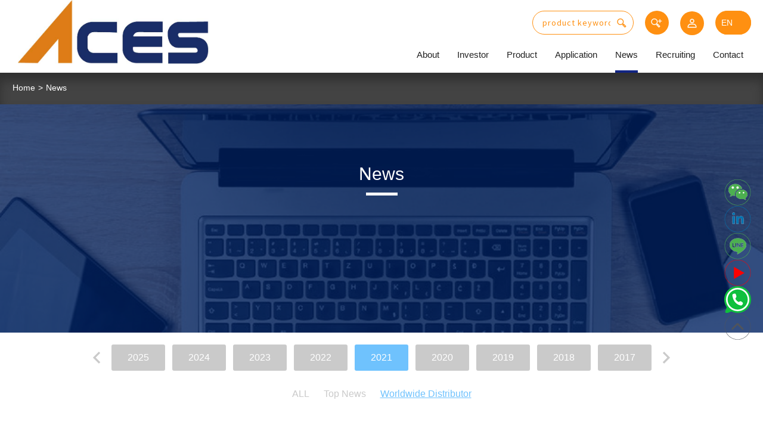

--- FILE ---
content_type: text/html; charset=UTF-8
request_url: https://www.acesconn.com/news_list?year=2021&cat=6
body_size: 4649
content:
<!DOCTYPE html>
<html>
<head>
    <!-- 網頁 icon -->
    <link rel="icon" href="https://www.acesconn.com/images/favicon.ico">
            <title>ACES</title>
        
    <meta name="viewport" content="width=device-width, initial-scale=1.0 , minimum-scale=1, maximum-scale=1">
    <meta charset="UTF-8">
                    <meta name="title" content="ACES">
                <meta name="description" content="宏致">
                <meta name="keywords" content="宏致">
                <meta name="og:title" content="宏致">
                <meta name="og:description" content="宏致">
            
    <meta name="og:type" content="website">
    <meta name="og:image" content="https://www.acesconn.com/assets_view/images/shareFB.png">
    <link rel="icon" type="image/ico" href="https://www.acesconn.com/assets_view/images/ico.ico">
    <link href="https://www.acesconn.com/assets_view/css/aces0315.css" rel="stylesheet">
    <link href="https://www.acesconn.com/assets_view/css/fixedThead.css" rel="stylesheet">

    <!-- Global site tag (gtag.js) - Google Analytics -->
    <script async src="https://www.googletagmanager.com/gtag/js?id=UA-125312251-2"></script>
    <script>
        window.dataLayer = window.dataLayer || [];
        function gtag(){dataLayer.push(arguments);}
        gtag('js', new Date());

        gtag('config', 'UA-125312251-2');
    </script>
    <link rel="stylesheet" href="https://use.fontawesome.com/releases/v5.3.1/css/all.css" integrity="sha384-mzrmE5qonljUremFsqc01SB46JvROS7bZs3IO2EmfFsd15uHvIt+Y8vEf7N7fWAU" crossorigin="anonymous">
</head>
<body>
<nav class="nav"><a class="logo" href="https://www.acesconn.com/">
                        <img src="https://www.acesconn.com/assets_view/images/logo.png">
                </a>
    <div class="navIcon"><span class="-top"></span><span class="-middle"></span><span class="-bottom"></span></div>
    <div class="navHidden">
        <form id="search_form" action="https://www.acesconn.com/search_series" method="get">
            <div class="navRight">

                <div class="allSearch">
                    <button class="allSearchBtn"><img src="https://www.acesconn.com/assets_view/images/searchOrange.png" onclick="start_search()"></button>
                    <input type="text" placeholder="product keyword" id="keyword" name="keyword">
                    <script>
                        function start_search()
                        {
                            if(document.getElementById("keyword").value != "")
                            {
                                document.getElementById("search_form").submit();
                            }
                        }
                    </script>

                </div>

                <a href="https://www.acesconn.com/search" class="memberBtn" style="margin: 0 0px 0px 15px;"><img src="https://www.acesconn.com/assets_view/images/searchWhite.png"></a>
                <a href="
            https://www.acesconn.com/login            " class="memberBtn"><img src="https://www.acesconn.com/assets_view/images/man.png"></a>
                <div class="language">
                    <select onchange="change_lang(this)">
                        <option value="繁">繁</option>
                        <option value="簡">簡</option>
                        <option value="EN" selected>EN</option>
                    </select>
                </div>
                <script>
                    function change_lang(item)
                    {
                        var url = "http://www.acesconn.com/news_list?year=2021&cat=6";
                        if(url == "https://www.acesconn.com/")
                        {
                            url = "https://www.acesconn.com/"+"index.php";
                        }
                        if(item.value == "繁")
                        {
                            url = url.replace("index.php", "tw");
                            location.href="https://www.acesconn.com/tw";
                        }else if(item.value == "簡")
                        {
                            url = url.replace("index.php", "cn");
                            location.href="https://www.acesconn.com/cn";
                        }else
                        {
                            url = url.replace("index.php", "en");
                            location.href="https://www.acesconn.com/";
                        }
                    }
                </script>
            </div>
        </form>
        <div class="navMain">
            <a href="https://www.acesconn.com/about1" >
                About
            </a>
            <a href="https://www.acesconn.com/investors4" >
                Investor
            </a>
            <a href="https://www.acesconn.com/category_list" >
                Product
            </a>
            <a href="https://www.acesconn.com/application_list" >
                Application
            </a>
            <a href="https://www.acesconn.com/news_list" class="arrive">
                News
            </a>
            <a href="https://www.acesconn.com/careers" >
                Recruiting
            </a>
            <a href="https://www.acesconn.com/contact1" >
                Contact
            </a>
                                </div>
    </div>
</nav><link href="https://www.acesconn.com/assets_view_d/css/news_list.css" rel="stylesheet">
<section class="bread">
    <a href="https://www.acesconn.com/">Home</a> <span> > </span> <span class="curr">News</span>
</section>
    <div class="investors_box" style="width: 100%; margin-bottom: 20px;">
        <div class="investors-banner" style="background-image:url('https://www.acesconn.com/assets_view/images/Board to Board-01.png')">
            <h2>News</h2>
            <hr>
        </div>
    </div>
<div class="year_bar">
    <button class="slide_l" type="button" onclick="slide_years(1);"></button>
    <div class="year_container">
        <ul>
                                    <li><a href="https://www.acesconn.com/news_list?year=2025&cat=6" >2025</a></li>
                                                <li><a href="https://www.acesconn.com/news_list?year=2024&cat=6" >2024</a></li>
                                                <li><a href="https://www.acesconn.com/news_list?year=2023&cat=6" >2023</a></li>
                                                <li><a href="https://www.acesconn.com/news_list?year=2022&cat=6" >2022</a></li>
                                                <li><a href="https://www.acesconn.com/news_list?year=2021&cat=6" class="active">2021</a></li>
                                                <li><a href="https://www.acesconn.com/news_list?year=2020&cat=6" >2020</a></li>
                                                <li><a href="https://www.acesconn.com/news_list?year=2019&cat=6" >2019</a></li>
                                                <li><a href="https://www.acesconn.com/news_list?year=2018&cat=6" >2018</a></li>
                                                <li><a href="https://www.acesconn.com/news_list?year=2017&cat=6" >2017</a></li>
                                                <li><a href="https://www.acesconn.com/news_list?year=2015&cat=6" >2015</a></li>
                                                <li><a href="https://www.acesconn.com/news_list?year=2014&cat=6" >2014</a></li>
                                                <li><a href="https://www.acesconn.com/news_list?year=2013&cat=6" >2013</a></li>
                                                <li><a href="https://www.acesconn.com/news_list?year=2012&cat=6" >2012</a></li>
                                                <li><a href="https://www.acesconn.com/news_list?year=2011&cat=6" >2011</a></li>
                                                <li><a href="https://www.acesconn.com/news_list?year=2010&cat=6" >2010</a></li>
                                                <li><a href="https://www.acesconn.com/news_list?year=2009&cat=6" >2009</a></li>
                                </ul>
    </div>
    <button class="slide_r" type="button" onclick="slide_years(0);"></button>
</div>
<ul class="filter_bar">
    <li><a href="https://www.acesconn.com/news_list?year=2021" >ALL</a></li>
            <li><a href="https://www.acesconn.com/news_list?year=2021&cat=3" >Top News</a></li>
                <li><a href="https://www.acesconn.com/news_list?year=2021&cat=6" class="active">Worldwide Distributor</a></li>
            <!--
    <li><a href="">Seminars</a></li>
    <li><a href="">Exhibitions</a></li>
    <li><a href="">News</a></li>
    -->
</ul>
<div class="wrapper news_list">
    <ul class="ul_news">
            </ul>
</div>
<!-- js-->
<script src="https://www.acesconn.com/assets_view_d/js/jquery.js"></script>
<script src="https://www.acesconn.com/assets_view_d/js/jquery.fadethis.js"></script>
<script src="https://www.acesconn.com/assets_view_d/js/effects-core.min.js"></script>
<script src="https://www.acesconn.com/assets_view_d/js/action.js"></script>
<!--owl-->
<link href="https://www.acesconn.com/assets_view_d/js/owl/owl.carousel.css" rel="stylesheet">
<script src="https://www.acesconn.com/assets_view_d/js/owl/owl.carousel.js"></script>
<script src="https://www.acesconn.com/assets_view_d/js/bootstrap.min.js"></script>
<script>

    var currSlidePos=0;
    function slide_years(_direct) { // _direct: 0左滑 1 右滑
        var ____ul = $('.year_container ul');
        var ____li = ____ul.children();
        var ____li0 = ____li.eq(0);
        var _d = ____li0.outerWidth(); // 滑動的distance

        var _num_show=Math.floor($('.year_container').width()/_d);
        var _limit = _num_show-____li.size();


        if (_direct) {
            if(currSlidePos==0){
                return;
            }else if(currSlidePos>0){
                currSlidePos=0;
            }else{
                currSlidePos++;
            }
        } else {
            if (currSlidePos == _limit) {
                return;
            }else if(currSlidePos<_limit){
                currSlidePos=_limit;
            }else{
                currSlidePos--;
            }
        }
        ____ul.css({ left: currSlidePos*_d + 'px' });
    }
</script><footer>
    <p><!--ACES (Taiwan)-->
        <a href="https://mp.weixin.qq.com/s/Ci1E0rYTzfWpuuLibbo9QA">
            <img src="https://www.acesconn.com/assets_view/images/wechat.png">
        </a>
        <a href="https://www.linkedin.com/company/aces-electronics-co-ltd/">
            <img src="https://www.acesconn.com/assets_view/images/linkedin2.png">
        </a> 
        <a href="https://lin.ee/iJtN4mE" target="_blank">
            <img src="https://www.acesconn.com/assets_view/images/LINE.png">
        </a>
        <a href="https://www.youtube.com/@acesgroup-qe2fv" target="_blank">
            <img src="https://www.acesconn.com/assets_view/images/youtube.ico">
        </a>
        <a href="https://wa.me/886989207127" target="_blank">
            <img src="https://www.acesconn.com/assets_view/images/footer_whatsapp_16x16.png">
        </a>
        <a href="https://www.acesconn.com/privacy" style="color: blue;">
            Privacy Policy
        </a> 
        <!--<br>
        Address: No. 13, Dongyuan Road, Zhongli District, Taoyuan City, 32063, Tel.: +886-3-4632808-->
        <br>
        © 2025 
        ACES Electronics Co., Ltd. ALL RIGHTS RESERVED
    </p>
</footer>
<a href="https://www.linkedin.com/company/aces-electronics-co-ltd/" target="_blank" id="linkinBtn">
    <img src="https://www.acesconn.com/assets_view/images/footer_linkin.png">
</a>
<a href="https://lin.ee/iJtN4mE" target="_blank" id="lineBtn">
    <img src="https://www.acesconn.com/assets_view/images/footer_line.png">
</a>
<a href="https://mp.weixin.qq.com/s/Ci1E0rYTzfWpuuLibbo9QA" target="_blank" id="wechatBtn">
    <img src="https://www.acesconn.com/assets_view/images/footer_wechat.png">
</a>
<a href="https://www.youtube.com/@acesgroup-qe2fv" target="_blank" id="youtubeBtn">
    <img src="https://www.acesconn.com/assets_view/images/footer_youtube.png">
</a>
<a href="https://wa.me/886989207127" target="_blank" id="whatsappBtn">
    <img src="https://www.acesconn.com/assets_view/images/footer_whatsapp_45x45.png">
</a>
<!-- <button onclick="topFunction()" id="myBtn" title="Go to top">Top</button> -->
<button onclick="topFunction()"  id="myBtn" title="Go to top">
    <img src="https://www.acesconn.com/assets_view/images/footer_top.png">
</button>
<style>
    /* #myBtn {
        display: none;
        position: fixed;
        bottom: 170px;/*原80
        right: 40px;/*原16
        z-index: 99;
        font-size: 18px;
        border: none;
        outline: none;
        background-color: red;
        color: white;
        cursor: pointer;
        padding: 15px;
        border-radius: 4px;
    }

    #myBtn:hover {
        background-color: #555;
    }*/
    #wechatBtn {
        position: fixed;
        bottom: 375px;
        right: 20px;
        z-index: 99;
        cursor: pointer;
        border-radius: 4px;
    }
    #linkinBtn {
        position: fixed;
        bottom: 330px;
        right: 20px;
        z-index: 99;
        cursor: pointer;
        border-radius: 4px;
    }
    #lineBtn {
        position: fixed;
        bottom: 285px;
        right: 20px;
        z-index: 99;
        cursor: pointer;
        border-radius: 4px;
    }
    #youtubeBtn {
        position: fixed;
        bottom: 240px;
        right: 20px;
        z-index: 99;
        cursor: pointer;
        border-radius: 4px;
    }
    #whatsappBtn {
        position: fixed;
        bottom: 195px;
        right: 20px;
        z-index: 99;
        cursor: pointer;
        border-radius: 4px;
    }
    #myBtn {
        position: fixed;
        bottom: 150px;
        right: 20px;
        z-index: 99;
        cursor: pointer;
        border-radius: 4px;
    }
</style>
<script>
    // When the user scrolls down 20px from the top of the document, show the button
    window.onscroll = function() {scrollFunction()};

    function scrollFunction() {
        if (document.body.scrollTop > 20 || document.documentElement.scrollTop > 20) {
            document.getElementById("myBtn").style.display = "block";
        } else {
            document.getElementById("myBtn").style.display = "none";
        }
    }

    // When the user clicks on the button, scroll to the top of the document
    function topFunction() {
        document.body.scrollTop = 0;
        document.documentElement.scrollTop = 0;
    }
</script>
<!--End of Tawk.to Script-->
<!--Start of CAMI Script-->
<!--<script async src="https://5.cami.yesing.com/patrol/60b54529a9de76acb4e549b500a327dd"></script>-->
<!--<script async src="https://11.cami.yesing.com/patrol/e7214a07abed8f125ecc01ad61fa67b5"></script>-->
<!--<script async src="https://12.cami.yesing.com/patrol/f9ff4043d6708292149255be3efda061"></script><!--aces_ai-->
<script async src="https://12.cami.yesing.com/patrol/a1e1f2c94b6f3907c3b9d1121f5ba5c8"></script>
<!--End of CAMI Script-->
<!--[if lte IE 10]>
<div id="noie6">
    很抱歉，目前本站瀏覽不支援IE8以下的瀏覽器，若看見版面跑掉，純屬正常狀況。<br />
    建議您改用 <a href="https://sofree.cc/google-chrome/">Google Chrome</a> 或
    <a href="https://sofree.cc/moz-firefox/">Firefox</a> 以取得最佳、最快的瀏覽效果！
    <script>
        alert('很抱歉，目前本站瀏覽不支援IE8以下的瀏覽器，若看見版面跑掉，純屬正常狀況。建議您改用Google Chrome或 Windows Edge 以取得最佳、最快的瀏覽效果！')
    </script>
</div>  <![endif]-->
<!-- <script>var a=document.createElement('a');a.setAttribute('href','javascript:;');a.setAttribute('id','easychat-floating-button');
    var span=document.createElement('span');span.setAttribute('id', 'easychat-unread-badge');span.setAttribute('style','display: none');var d1=document.createElement('div');d1.setAttribute('id','easychat-close-btn');d1.setAttribute('class','easychat-close-btn-close');var d2=document.createElement('div');d2.setAttribute('id','easychat-chat-dialog');d2.setAttribute('class','easychat-chat-dialog-close');var ifrm=document.createElement('iframe');ifrm.setAttribute('id','easychat-chat-dialog-iframe');
    ifrm.setAttribute('src','https://client-chat.easychat.co/?appkey=eyJ0eXAiOiJKV1QiLCJhbGciOiJIUzI1NiJ9.eyJ0ZWFtTmFtZSI6IjZlYTQ5Y2I1LWI1YmUtNDk4OC04MjM0LTFhODA5YzMxMmE2YiJ9.oQNcVBHGIv9LqDLqqA6ynkoM3Kt09TSsfoiiLx9gwE0&lang=zh-Hant');
    ifrm.style.width='100%';ifrm.style.height='100%';ifrm.style.frameborder='0';ifrm.style.scrolling='on';d2.appendChild(ifrm);
    if(!document.getElementById("easychat-floating-button")){
      document.body.appendChild(a);document.body.appendChild(span);document.body.appendChild(d1);document.body.appendChild(d2);
    }

    var scriptURL = 'https://chat-plugin.easychat.co/easychat.js';
    if(!document.getElementById("omnichat-plugin")) {
      var scriptTag = document.createElement('script');
      scriptTag.src = scriptURL;
      scriptTag.id = 'omnichat-plugin';
      document.body.appendChild(scriptTag);
    }
  </script> -->
<!-- End of Omnichat code -->
<script type="text/javascript">
    // OMNICHAT TRACKER V1.0
    window.omnichatTracker = window.omnichatTracker || [];
    window.omnichatTracker.push(['init', 'config', {
        "memberId": "
<div style="border:1px solid #990000;padding-left:20px;margin:0 0 10px 0;">

<h4>A PHP Error was encountered</h4>

<p>Severity: Notice</p>
<p>Message:  Undefined index: acc</p>
<p>Filename: templates/footer.php</p>
<p>Line Number: 171</p>


	<p>Backtrace:</p>
	
		
	
		
	
		
			<p style="margin-left:10px">
			File: /var/www/html/aces_code/application/views/templates/footer.php<br />
			Line: 171<br />
			Function: _error_handler			</p>

		
	
		
	
		
	
		
			<p style="margin-left:10px">
			File: /var/www/html/aces_code/application/controllers/Index.php<br />
			Line: 5668<br />
			Function: view			</p>

		
	
		
	
		
			<p style="margin-left:10px">
			File: /var/www/html/aces_code/index.php<br />
			Line: 315<br />
			Function: require_once			</p>

		
	

</div>",
        "memberEmail": "
<div style="border:1px solid #990000;padding-left:20px;margin:0 0 10px 0;">

<h4>A PHP Error was encountered</h4>

<p>Severity: Notice</p>
<p>Message:  Undefined index: email</p>
<p>Filename: templates/footer.php</p>
<p>Line Number: 172</p>


	<p>Backtrace:</p>
	
		
	
		
	
		
			<p style="margin-left:10px">
			File: /var/www/html/aces_code/application/views/templates/footer.php<br />
			Line: 172<br />
			Function: _error_handler			</p>

		
	
		
	
		
	
		
			<p style="margin-left:10px">
			File: /var/www/html/aces_code/application/controllers/Index.php<br />
			Line: 5668<br />
			Function: view			</p>

		
	
		
	
		
			<p style="margin-left:10px">
			File: /var/www/html/aces_code/index.php<br />
			Line: 315<br />
			Function: require_once			</p>

		
	

</div>",
        "memberName": "
<div style="border:1px solid #990000;padding-left:20px;margin:0 0 10px 0;">

<h4>A PHP Error was encountered</h4>

<p>Severity: Notice</p>
<p>Message:  Undefined index: contact_name</p>
<p>Filename: templates/footer.php</p>
<p>Line Number: 173</p>


	<p>Backtrace:</p>
	
		
	
		
	
		
			<p style="margin-left:10px">
			File: /var/www/html/aces_code/application/views/templates/footer.php<br />
			Line: 173<br />
			Function: _error_handler			</p>

		
	
		
	
		
	
		
			<p style="margin-left:10px">
			File: /var/www/html/aces_code/application/controllers/Index.php<br />
			Line: 5668<br />
			Function: view			</p>

		
	
		
	
		
			<p style="margin-left:10px">
			File: /var/www/html/aces_code/index.php<br />
			Line: 315<br />
			Function: require_once			</p>

		
	

</div>",
    }]);
</script>
</body>
</html>

--- FILE ---
content_type: text/css
request_url: https://www.acesconn.com/assets_view/css/aces0315.css
body_size: 25512
content:
@charset "UTF-8";
@import url("https://fonts.googleapis.com/css?family=Poppins:200,300,400");
@import url("https://fonts.googleapis.com/css?family=Prompt:100,300,400");
@import url("https://fonts.googleapis.com/css?family=Source Sans Pro");
html, body, div, span, object, iframe,
h1, h2, h3, h4, h5, h6, p, blockquote, pre,
abbr, address, cite, code,
del, dfn, em, img, ins, kbd, q, samp,
small, strong, sub, sup, var,
b, i, p,
dl, dt, dd, ol, ul, li,
fieldset, form, label, legend,
table, caption, tbody, tfoot, thead, tr, th, td,
article, aside, canvas, details, figcaption, figure,
footer, header, hgroup, menu, nav, section, summary,
time, mark, audio, video,
input, textarea, button {
  margin: 0;
  padding: 0;
  border: 0;
  outline: 0;
  font-size: 100%;
  vertical-align: baseline;
  background: transparent;
  -webkit-box-sizing: border-box;
  box-sizing: border-box;
  word-wrap: break-word;
  word-break: normal; }

textarea {
  resize: none;
  outline: none; }

html, body {
  height: 100%;
  font-family: 'Calibri' , '微軟正黑體', 'Microsoft JhengHei', sans-serif, Verdana; }

article, aside, details, figcaption, figure,
footer, header, hgroup, menu, nav, section {
  display: block; }

ul, ol {
  list-style: none; }

blockquote, q {
  quotes: none; }

blockquote:before, blockquote:after,
q:before, q:after {
  content: '';
  content: none; }

a {
  margin: 0;
  padding: 0;
  font-size: 100%;
  vertical-align: baseline;
  text-decoration: none; }

ins {
  background-color: #ff9;
  color: #000;
  text-decoration: none; }

mark {
  background-color: #ff9;
  color: #000;
  font-style: italic;
  font-weight: bold; }

del {
  text-decoration: line-through; }

abbr[title], dfn[title] {
  border-bottom: 1px dotted;
  cursor: help; }

table {
  border-collapse: collapse;
  border-spacing: 0; }

div {
  vertical-align: top; }

hr {
  display: block;
  height: 1px;
  border: 0;
  border-top: 1px solid #eee;
  margin: 1em 0;
  padding: 0;
  clear: both; }

input, select {
  outline: 0; }

h1, h2, h3, h4, h5, h6, p, li, pre, span {
  font-weight: 300; }

button {
  cursor: pointer; }

::-moz-selection {
  background: #b3d4fc;
  text-shadow: none; }

audio,
canvas,
iframe,
img,
svg,
video {
  vertical-align: middle; }

video::-webkit-media-controls-fullscreen-button {
  display: none; }

video::-moz-media-controls-fullscreen-button {
  display: none; }

ul, li {
  list-style: none; }

input:focus,
select:focus,
button:focus,
textarea:focus {
  outline: none; }

::-webkit-scrollbar-track {
  -webkit-border-radius: 5px;
  border-radius: 5px;
  background: rgba(0, 0, 0, 0.1); }

::-webkit-scrollbar-thumb {
  -webkit-border-radius: 5px;
  border-radius: 5px;
  background: rgba(0, 0, 0, 0.2); }

::-webkit-scrollbar-thumb:hover {
  background: rgba(0, 0, 0, 0.4); }

::-webkit-scrollbar-thumb:window-inactive {
  background: rgba(0, 0, 0, 0.05); }

::-moz-scrollbar-track {
  -webkit-border-radius: 5px;
  border-radius: 5px;
  background: rgba(0, 0, 0, 0.1); }

::-moz-scrollbar-thumb {
  -webkit-border-radius: 5px;
  border-radius: 5px;
  background: rgba(0, 0, 0, 0.2); }

::-moz-scrollbar-thumb:hover {
  background: rgba(0, 0, 0, 0.4); }

::-moz-scrollbar-thumb:window-inactive {
  background: rgba(0, 0, 0, 0.05); }

@-webkit-keyframes fadeIn {
  1% {
    opacity: .5; }
  10% {
    opacity: 1; }
  100% {
    opacity: 1; } }

.nav {
  width: 100%;
  height: 121px;
  max-width: 1440px;
  margin: 0 auto;
  padding: 0 20px 0 30px;
  -webkit-transition: 1s;
  -moz-transition: 1s;
  -o-transition: 1s;
  transition: 1s;
  position: relative;
  z-index: 9999; }
  @media only screen and (max-width: 1024px) {
    .nav {
      height: 66px; } }
  .nav .logo {
    display: block;
    width: 320px;
    height: 121px;
    float: left;
    margin: 0; }
    @media only screen and (max-width: 1024px) {
      .nav .logo {
        width: 175px;
        height: 66px; } }
    .nav .logo img {
      max-width: 100%; }
  .nav .navIcon {
    position: relative;
    width: 20px;
    height: 20px;
    margin: 20px 0 0 0;
    display: none;
    float: right;
    cursor: pointer; }
    @media only screen and (max-width: 1024px) {
      .nav .navIcon {
        display: block; } }
    @media only screen and (max-width: 425px) {
      .nav .navIcon {
        margin: 15px 0 0 0; } }
    .nav .navIcon span {
      background: #000;
      height: 2px;
      display: block;
      position: absolute;
      -webkit-transition: 0.3s;
      -moz-transition: 0.3s;
      -o-transition: 0.3s;
      transition: 0.3s; }
    .nav .navIcon .-top {
      width: 85%;
      top: 2px; }
    .nav .navIcon .-middle {
      width: 100%;
      top: 50%;
      margin-top: -1px; }
    .nav .navIcon .-bottom {
      width: 60%;
      bottom: 2px; }
    .nav .navIcon:hover .-top {
      width: 60%; }
    .nav .navIcon:hover .-middle {
      width: 100%; }
    .nav .navIcon:hover .-bottom {
      width: 85%; }
  .nav .navIcon_onclick .-top, .nav .navIcon_onclick .-bottom, .nav .navIcon_onclick:hover .-top, .nav .navIcon_onclick:hover .-bottom {
    width: 0; }
  .nav .navIcon_onclick .-middle, .nav .navIcon_onclick:hover .-middle {
    width: 17px;
    left: 1.5px;
    position: relative;
    -webkit-transform-origin: 50% 50%;
    -moz-transform-origin: 50% 50%;
    -o-transform-origin: 50% 50%;
    -ms-transform-origin: 50% 50%;
    transform-origin: 50% 50%;
    -webkit-transform: rotate(45deg);
    -moz-transform: rotate(45deg);
    -o-transform: rotate(45deg);
    -ms-transform: rotate(45deg);
    transform: rotate(45deg); }
    .nav .navIcon_onclick .-middle:before, .nav .navIcon_onclick:hover .-middle:before {
      content: '';
      width: 17px;
      height: 2px;
      background: #000;
      position: absolute;
      -webkit-transform-origin: 50% 50%;
      -moz-transform-origin: 50% 50%;
      -o-transform-origin: 50% 50%;
      -ms-transform-origin: 50% 50%;
      transform-origin: 50% 50%;
      -webkit-transform: rotate(90deg);
      -moz-transform: rotate(90deg);
      -o-transform: rotate(90deg);
      -ms-transform: rotate(90deg);
      transform: rotate(90deg); }
  .nav .navHidden {
    display: block;
    float: left;
    width: calc(100% - 320px); }
    @media only screen and (max-width: 1024px) {
      .nav .navHidden {
        position: absolute;
        display: none;
        top: 66px;
        width: 100%;
        background: #fff;
        left: 0;
        overflow: hidden;
        padding-top: 15px; } }
  .nav .navMain {
    float: right;
    width: 100%;
    height: 61px;
    text-align: right; }
    @media only screen and (max-width: 1024px) {
      .nav .navMain {
        text-align: center;
        width: 100%;
        display: block;
        float: none;
        height: auto;
        padding-bottom: 20px; } }
    .nav .navMain a {
      color: #222;
      font-size: 15px;
      line-height: 61px;
      letter-spacing: 0px;
      display: inline-block;
      margin: 0 13px; }
      @media only screen and (max-width: 1024px) {
        .nav .navMain a {
          font-size: 15px;
          line-height: 25px; } }
      .nav .navMain a.arrive, .nav .navMain a:hover {
        -webkit-box-shadow: inset 0px -4px 0px #122584;
        -moz-box-shadow: inset 0px -4px 0px #122584;
        box-shadow: inset 0px -4px 0px #122584; }
        @media only screen and (max-width: 1024px) {
          .nav .navMain a.arrive, .nav .navMain a:hover {
            -webkit-box-shadow: inset 0px -2px 0px #122584;
            -moz-box-shadow: inset 0px -2px 0px #122584;
            box-shadow: inset 0px -2px 0px #122584; } }
      @media only screen and (max-width: 1024px) {
        .nav .navMain a {
          width: 100%;
          display: block;
          margin-top: 15px; } }
  .nav .navRight {
    float: right;
    margin: 0;
    height: 61px;
    padding-top: 18px;
    width: 100%;
    text-align: right; }
    @media only screen and (max-width: 1024px) {
      .nav .navRight {
        text-align: center;
        float: none;
        padding: 0 10px;
        height: auto;
        overflow: hidden; } }
    .nav .navRight .allSearch {
      /*width: 145px;*/
      width: 170px;
      height: 40px;
      position: relative;
      background: #fff;
      display: inline-block; }
      @media only screen and (max-width: 1024px) {
        .nav .navRight .allSearch {
          float: none; } }
      @media only screen and (max-width: 425px) {
        .nav .navRight .allSearch {
          width: calc(100% - 150px);
          height: 30px;
          display: block;
          float: left; } }
      .nav .navRight .allSearch .allSearchBtn {
        position: absolute;
        top: 0;
        right: 0;
        width: 40px;
        height: 40px; }
        @media only screen and (max-width: 425px) {
          .nav .navRight .allSearch .allSearchBtn {
            width: 30px;
            height: 30px; } }
        .nav .navRight .allSearch .allSearchBtn img {
          max-width: 100%; }
      .nav .navRight .allSearch input {
        color: #FF9011;
        font-size: 14px;
        width: 100%;
        height: 100%;
        padding: 0 38px 0 16px;
        -webkit-background-clip: padding-box;
        -moz-background-clip: padding;
        background-clip: padding-box;
        -webkit-border-radius: 50px;
        -moz-border-radius: 50px;
        border-radius: 50px;
        border: 1px solid #FF9011; }
        .nav .navRight .allSearch input::-webkit-input-placeholder {
          font-size: 14px;
          color: #FF9011;
          font-family: "Source Sans Pro","Helvetica Neue",Helvetica,'Microsoft JhengHei',Arial,sans-serif;
          letter-spacing: 1px;
          font-weight: 300; }
        .nav .navRight .allSearch input::-moz-placeholder {
          font-size: 14px;
          color: #FF9011;
          font-family: "Source Sans Pro","Helvetica Neue",Helvetica,'Microsoft JhengHei',Arial,sans-serif;
          letter-spacing: 1px;
          font-weight: 300; }
        .nav .navRight .allSearch input:-ms-input-placeholder {
          font-size: 14px;
          color: #FF9011;
          font-family: "Source Sans Pro","Helvetica Neue",Helvetica,'Microsoft JhengHei',Arial,sans-serif;
          letter-spacing: 1px;
          font-weight: 300; }
        .nav .navRight .allSearch input:-moz-placeholder {
          font-size: 14px;
          color: #FF9011;
          font-family: "Source Sans Pro","Helvetica Neue",Helvetica,'Microsoft JhengHei',Arial,sans-serif;
          letter-spacing: 1px;
          font-weight: 300; }
        @media only screen and (max-width: 425px) {
          .nav .navRight .allSearch input {
            padding: 0 28px 0 15px; } }
    .nav .navRight .memberBtn {
      width: 40px;
      height: 40px;
      margin: 0 15px;
      background: #FF9011;
      display: inline-block;
      -webkit-background-clip: padding-box;
      -moz-background-clip: padding;
      background-clip: padding-box;
      -webkit-border-radius: 50px;
      -moz-border-radius: 50px;
      border-radius: 50px; }
      @media only screen and (max-width: 1024px) {
        .nav .navRight .memberBtn {
          display: inline-block;
          float: none; } }
      @media only screen and (max-width: 425px) {
        .nav .navRight .memberBtn {
          width: 30px;
          height: 30px;
          margin: 0 10px;
          display: block;
          float: left; } }
      .nav .navRight .memberBtn img {
        max-width: 100%; }
    .nav .navRight .language {
      width: 60px;
      height: 40px;
      display: inline-block;
      -webkit-background-clip: padding-box;
      -moz-background-clip: padding;
      background-clip: padding-box;
      -webkit-border-radius: 50px;
      -moz-border-radius: 50px;
      border-radius: 50px;
      overflow: hidden;
      background: #FF9011; }
      @media only screen and (max-width: 1024px) {
        .nav .navRight .language {
          display: inline-block;
          float: none; } }
      @media only screen and (max-width: 425px) {
        .nav .navRight .language {
          width: 50px;
          height: 30px;
          display: block;
          float: left; } }
      .nav .navRight .language select {
        color: #fff;
        border: 0;
        font-size: 14px;
        background: #FF9011;
        width: 50px;
        height: 100%;
        margin-left: 10px;
        border: 0;
        -webkit-appearance: none;
        -moz-appearance: none;
        -ms-appearance: none;
        -o-appearance: none;
        appearance: none; }
        @media only screen and (max-width: 425px) {
          .nav .navRight .language select {
            font-size: 13px;
            margin-left: 5px;
            width: 45px;
            height: 100%; } }

.theme_Slider {
  width: 100%;
  position: relative; }
  .theme_Slider .owl-carousel .owl-controls {
    position: absolute;
    top: 57%;
    width: 100%;
    text-align: center; }
    @media only screen and (max-width: 1339px) {
      .theme_Slider .owl-carousel .owl-controls {
        display: none; } }
    .theme_Slider .owl-carousel .owl-controls .owl-dot {
      display: inline-block;
      width: 10px;
      height: 10px;
      -webkit-background-clip: padding-box;
      -moz-background-clip: padding;
      background-clip: padding-box;
      -webkit-border-radius: 25px;
      -moz-border-radius: 25px;
      border-radius: 25px;
      margin: 0 5px;
      background: #FF9011; }
      .theme_Slider .owl-carousel .owl-controls .owl-dot.active {
        background: #fff;
        border: 1px solid #FF9011; }
  .theme_Slider .item {
    width: 100%;
    height: 100%;
    background: #fff; }
    .theme_Slider .item .itemOne {
      height: 550px;
      width: 100%;
      -moz-background-size: cover;
      /*for Firefox*/
      -webkit-background-size: cover;
      /*for Google Chrome、Safari*/
      -o-background-size: cover;
      /*for Opera*/
      background-size: cover;
      /*for IE*/
      background-position: center; }
      @media only screen and (max-width: 1339px) {
        .theme_Slider .item .itemOne {
          height: 0;
          padding-bottom: 38.2%; } }
    .theme_Slider .item .itemProduct {
      max-width: 1080px;
      margin: 0 auto;
      overflow: hidden; }
      .theme_Slider .item .itemProduct a {
        width: 33.33%;
        display: block;
        float: left;
        padding: 15px;
        -webkit-box-sizing: border-box;
        -moz-box-sizing: border-box;
        box-sizing: border-box;
        border-left: 1px solid #D8D8D8; }
        @media only screen and (max-width: 425px) {
          .theme_Slider .item .itemProduct a {
            width: 100%;
            padding: 15px;
            border-left: 0;
            border-top: 1px solid #D8D8D8; } }
        .theme_Slider .item .itemProduct a:last-child {
          border-right: 1px solid #D8D8D8; }
          @media only screen and (max-width: 425px) {
            .theme_Slider .item .itemProduct a:last-child {
              border-right: 0; } }
        .theme_Slider .item .itemProduct a .itemProductImg {
          width: 100%;
          height: 0;
          padding-bottom: 68.75%;
          -moz-background-size: cover;
          /*for Firefox*/
          -webkit-background-size: cover;
          /*for Google Chrome、Safari*/
          -o-background-size: cover;
          /*for Opera*/
          background-size: cover;
          /*for IE*/
          background-position: center; }
        .theme_Slider .item .itemProduct a p {
          padding: 15px 0; }
          .theme_Slider .item .itemProduct a p .itemName {
            color: #495c80;
            font-weight: bold;
            font-size: 16px;
            line-height: 16px;
            margin-bottom: 5px;
            overflow: hidden;
            -o-text-overflow: ellipsis;
            text-overflow: ellipsis;
            display: block;
            display: -webkit-box;
            -webkit-line-clamp: 1;
            -webkit-box-orient: vertical;
            min-height: 16px; }
          .theme_Slider .item .itemProduct a p .itemDes {
            color: #696969;
            font-size: 14px;
            line-height: 20px;
            overflow: hidden;
            -o-text-overflow: ellipsis;
            text-overflow: ellipsis;
            display: block;
            display: -webkit-box;
            -webkit-line-clamp: 3;
            -webkit-box-orient: vertical;
            min-height: 60px;
            margin-bottom: 5px;
            letter-spacing: 1px; }
  .theme_Slider .buttonAll {
    display: none;
    max-width: 1520px;
    width: 100%;
    height: 40px;
    top: 20em;
    z-index: 3;
    bottom: 22%;
    overflow: hidden;
    position: absolute;
    left: 50%;
    -webkit-transform: translateX(-50%);
    -moz-transform: translateX(-50%);
    -o-transform: translateX(-50%);
    -ms-transform: translateX(-50%);
    transform: translateX(-50%);
    pointer-events: none; }
  .theme_Slider .prev, .theme_Slider .next {
    width: 40px;
    height: 40px;
    -webkit-background-clip: padding-box;
    -moz-background-clip: padding;
    background-clip: padding-box;
    -webkit-border-radius: 50px;
    -moz-border-radius: 50px;
    border-radius: 50px;
    cursor: pointer;
    background: rgba(0, 0, 0, 0.7);
    position: relative;
    display: inline-block;
    pointer-events: auto; }
    @media only screen and (max-width: 1440px) {
      .theme_Slider .prev, .theme_Slider .next {
        width: 90px;
        height: 40px; } }
    @media only screen and (max-width: 1024px) {
      .theme_Slider .prev, .theme_Slider .next {
        width: 80px;
        height: 40px; } }
    @media only screen and (max-width: 425px) {
      .theme_Slider .prev, .theme_Slider .next {
        width: 40px;
        height: 40px;
        background: rgba(0, 0, 0, 0.5); } }
    .theme_Slider .prev:before, .theme_Slider .prev:after, .theme_Slider .next:before, .theme_Slider .next:after {
      content: '';
      width: 10px;
      height: 2px;
      position: absolute;
      background: #fff; }
      @media only screen and (max-width: 1024px) {
        .theme_Slider .prev:before, .theme_Slider .prev:after, .theme_Slider .next:before, .theme_Slider .next:after {
          width: 10px;
          height: 2px; } }
  @media only screen and (max-width: 1440px) {
    .theme_Slider .prev {
      margin-left: -60px; } }
  @media only screen and (max-width: 1024px) {
    .theme_Slider .prev {
      margin-left: -40px; } }
  @media only screen and (max-width: 425px) {
    .theme_Slider .prev {
      margin-left: 10px; } }
  .theme_Slider .prev:before, .theme_Slider .prev:after {
    right: 50%;
    margin-right: -6px; }
    @media only screen and (max-width: 1440px) {
      .theme_Slider .prev:before, .theme_Slider .prev:after {
        right: 15%;
        margin-right: 0; } }
    @media only screen and (max-width: 425px) {
      .theme_Slider .prev:before, .theme_Slider .prev:after {
        right: 50%;
        margin-right: -4px; } }
  .theme_Slider .prev:before {
    top: 50%;
    margin-top: -4px;
    -webkit-transform: rotate(-45deg);
    -moz-transform: rotate(-45deg);
    -o-transform: rotate(-45deg);
    -ms-transform: rotate(-45deg);
    transform: rotate(-45deg); }
    @media only screen and (max-width: 1024px) {
      .theme_Slider .prev:before {
        margin-top: -4px; } }
  .theme_Slider .prev:after {
    bottom: 50%;
    margin-bottom: -4px;
    -webkit-transform: rotate(45deg);
    -moz-transform: rotate(45deg);
    -o-transform: rotate(45deg);
    -ms-transform: rotate(45deg);
    transform: rotate(45deg); }
    @media only screen and (max-width: 1024px) {
      .theme_Slider .prev:after {
        margin-bottom: -4px; } }
  .theme_Slider .next {
    float: right; }
    @media only screen and (max-width: 1440px) {
      .theme_Slider .next {
        margin-right: -60px; } }
    @media only screen and (max-width: 1024px) {
      .theme_Slider .next {
        margin-right: -40px; } }
    @media only screen and (max-width: 425px) {
      .theme_Slider .next {
        margin-right: 10px; } }
    .theme_Slider .next:before, .theme_Slider .next:after {
      left: 50%;
      margin-left: -6px; }
      @media only screen and (max-width: 1440px) {
        .theme_Slider .next:before, .theme_Slider .next:after {
          left: 15%;
          margin-left: 0; } }
      @media only screen and (max-width: 425px) {
        .theme_Slider .next:before, .theme_Slider .next:after {
          left: 50%;
          margin-left: -4px; } }
    .theme_Slider .next:before {
      top: 50%;
      margin-top: -4px;
      -webkit-transform: rotate(45deg);
      -moz-transform: rotate(45deg);
      -o-transform: rotate(45deg);
      -ms-transform: rotate(45deg);
      transform: rotate(45deg); }
      @media only screen and (max-width: 1024px) {
        .theme_Slider .next:before {
          margin-top: -4px; } }
    .theme_Slider .next:after {
      bottom: 50%;
      margin-bottom: -4px;
      -webkit-transform: rotate(-45deg);
      -moz-transform: rotate(-45deg);
      -o-transform: rotate(-45deg);
      -ms-transform: rotate(-45deg);
      transform: rotate(-45deg); }
      @media only screen and (max-width: 1024px) {
        .theme_Slider .next:after {
          margin-bottom: -4px; } }

.searchBox {
  width: 100%;
  background: #F2F2F2;
  padding: 40px 0;
  text-align: center;
  overflow: hidden; }
  @media only screen and (max-width: 768px) {
    .searchBox {
      padding: 30px 20px; } }
  @media only screen and (max-width: 425px) {
    .searchBox {
      padding: 30px 10px; } }
  .searchBox p {
    font-size: 20px;
    color: #666;
    display: inline-block;
    font-weight: bold;
    font-size: 20px;
    line-height: 40px;
    padding: 0 35px; }
    @media only screen and (max-width: 1024px) {
      .searchBox p {
        font-size: 18px; } }
    @media only screen and (max-width: 768px) {
      .searchBox p {
        display: block;
        margin-bottom: 20px;
        font-size: 18px;
        line-height: 30px; } }
  .searchBox input {
    color: #666;
    width: 400px;
    height: 40px;
    display: inline-block;
    -webkit-background-clip: padding-box;
    -moz-background-clip: padding;
    background-clip: padding-box;
    -webkit-border-radius: 50px;
    -moz-border-radius: 50px;
    border-radius: 50px;
    border: 1px solid #666;
    background: #fff;
    padding: 0 20px;
    font-size: 15px; }
    @media only screen and (max-width: 1024px) {
      .searchBox input {
        width: 300px;
        height: 40px;
        font-size: 14px; } }
    @media only screen and (max-width: 768px) {
      .searchBox input {
        display: block;
        margin: 0 auto 15px auto; } }
    @media only screen and (max-width: 425px) {
      .searchBox input {
        width: 100%;
        height: 30px;
        text-align: center; } }
  .searchBox button {
    color: #fff;
    display: inline-block;
    font-size: 15px;
    width: auto;
    height: 40px;
    background: #FF9011;
    padding: 0 40px;
    -webkit-background-clip: padding-box;
    -moz-background-clip: padding;
    background-clip: padding-box;
    -webkit-border-radius: 50px;
    -moz-border-radius: 50px;
    border-radius: 50px;
    margin-left: 15px;
    cursor: pointer; }
    @media only screen and (max-width: 768px) {
      .searchBox button {
        margin: 0 5px; } }
    @media only screen and (max-width: 425px) {
      .searchBox button {
        width: calc(50% - 5px);
        float: left;
        height: 30px;
        padding: 0;
        margin: 0 5px 0 0;
        font-size: 14px; }
        .searchBox button:last-child {
          margin: 0 0 0 5px; } }

.searchList {
  display: none;
  overflow: hidden;
  padding: 0 15px;
  max-width: 1440px;
  margin: 0 auto; }
  @media only screen and (max-width: 425px) {
    .searchList {
      padding: 0 5px; } }
  .searchList h4 {
    color: #666;
    font-size: 18px;
    line-height: 25px;
    padding: 25px 0;
    text-align: center; }
    @media only screen and (max-width: 425px) {
      .searchList h4 {
        padding: 15px 0; } }
  .searchList ul {
    overflow: hidden; }
    .searchList ul.selectHidden {
      max-height: 294px;
      overflow: hidden;
      -webkit-transition: max-height 1s;
      -moz-transition: max-height 1s;
      -o-transition: max-height 1s;
      transition: max-height 1s; }
      @media only screen and (max-width: 425px) {
        .searchList ul.selectHidden {
          max-height: 256px; } }
    .searchList ul.selectShow {
      max-height: 1500px;
      -webkit-transition: max-height 1s;
      -moz-transition: max-height 1s;
      -o-transition: max-height 1s;
      transition: max-height 1s; }
    .searchList ul li {
      width: 25%;
      float: left;
      margin-bottom: 20px;
      padding: 0 10px; }
      @media only screen and (max-width: 768px) {
        .searchList ul li {
          width: 33.33%; } }
      @media only screen and (max-width: 425px) {
        .searchList ul li {
          width: 50%;
          padding: 0 5px;
          margin-bottom: 10px; } }
      .searchList ul li.width100 {
        width: 100%; }
      .searchList ul li p {
        color: #222;
        font-size: 18px;
        line-height: 25px;
        font-weight: bold;
        margin-bottom: 12px;
        width: 100%;
        overflow: hidden;
        -o-text-overflow: ellipsis;
        text-overflow: ellipsis;
        white-space: nowrap; }
        @media only screen and (max-width: 425px) {
          .searchList ul li p {
            font-size: 15px;
            line-height: 20px; } }
      .searchList ul li select {
        width: 100%;
        height: 90px;
        font-size: 15px;
        line-height: 20px;
        background: #fff;
        -webkit-appearance: none;
        -moz-appearance: none;
        -ms-appearance: none;
        -o-appearance: none;
        appearance: none; }
        @media only screen and (max-width: 425px) {
          .searchList ul li select {
            font-size: 14px;
            line-height: 18px; } }
  .searchList .checkbox {
    cursor: pointer;
    overflow: hidden;
    float: left;
    margin: 0 20px 10px 0; }
    @media only screen and (max-width: 425px) {
      .searchList .checkbox {
        margin: 0 10px 10px 0; } }
    .searchList .checkbox span {
      float: left;
      color: #222;
      font-size: 15px;
      line-height: 18px; }
      @media only screen and (max-width: 425px) {
        .searchList .checkbox span {
          font-size: 14px;
          line-height: 18px; } }
    .searchList .checkbox input[type=radio] {
      float: left;
      margin-right: 12px;
      border: 1px solid #979797;
      background: #fff;
      -webkit-appearance: none;
      -moz-appearance: none;
      -ms-appearance: none;
      -o-appearance: none;
      appearance: none;
      -webkit-background-clip: padding-box;
      -moz-background-clip: padding;
      background-clip: padding-box;
      -webkit-border-radius: 50%;
      -moz-border-radius: 50%;
      border-radius: 50%; }
      @media only screen and (max-width: 425px) {
        .searchList .checkbox input[type=radio] {
          margin-right: 7px; } }
    .searchList .checkbox input[type=radio], .searchList .checkbox [type=radio]:checked {
      width: 18px;
      height: 18px;
      padding: 0;
      -webkit-transition: 100ms;
      -moz-transition: 100ms;
      -o-transition: 100ms;
      transition: 100ms; }
    .searchList .checkbox input[type=radio]:checked {
      position: relative;
      border: 1px solid #FF9011; }
      .searchList .checkbox input[type=radio]:checked:before {
        content: '';
        top: 1px;
        left: 1px;
        background: #FF9011;
        position: absolute;
        width: 14px;
        height: 14px;
        -webkit-background-clip: padding-box;
        -moz-background-clip: padding;
        background-clip: padding-box;
        -webkit-border-radius: 50%;
        -moz-border-radius: 50%;
        border-radius: 50%; }
  .searchList .selectShowBtn {
    text-align: center;
    width: 100%;
    clear: both;
    color: #457ca2;
    font-size: 15px;
    line-height: 21px;
    margin: 0 auto 10px auto;
    cursor: pointer; }
    @media only screen and (max-width: 425px) {
      .searchList .selectShowBtn {
        font-size: 14px;
        line-height: 21px;
        margin: 5px auto 20px auto; } }
  .searchList .searchListBtn {
    text-align: center;
    width: 100%;
    clear: both; }
    @media only screen and (max-width: 425px) {
      .searchList .searchListBtn {
        padding: 0 5px; } }
    .searchList .searchListBtn button {
      color: #fff;
      font-size: 15px;
      line-height: 21px;
      max-width: 300px;
      width: 100%;
      -webkit-background-clip: padding-box;
      -moz-background-clip: padding;
      background-clip: padding-box;
      -webkit-border-radius: 25px;
      -moz-border-radius: 25px;
      border-radius: 25px;
      margin: 15px 5px 40px 5px;
      height: 40px;
      background: #FF9011;
      clear: both;
      overflow: hidden;
      cursor: pointer; }
      .searchList .searchListBtn button.clearAll {
        background: #525252; }
      @media only screen and (max-width: 425px) {
        .searchList .searchListBtn button {
          height: 30px;
          margin: 5px auto 20px auto;
          font-size: 14px;
          line-height: 21px; } }

.searchList_page {
  display: block !important; }

.bread {
  width: 100%;
  height: 53px;
  padding: 18px 21px;
  overflow: hidden;
  background: #434343;
  -webkit-box-shadow: inset 0px 13px 16px #303030;
  -moz-box-shadow: inset 0px 13px 16px #303030;
  box-shadow: inset 0px 13px 16px #303030; }
  .bread a, .bread span {
    color: #fff;
    float: left;
    margin-right: 5px;
    font-size: 14px;
    line-height: 14px; }

.product_all {
  max-width: 1440px;
  margin: 0 auto;
  background: #F2F2F2;
  overflow: hidden; }

.product_nav {
  width: 230px;
  float: left; }
  @media only screen and (max-width: 1200px) {
    .product_nav {
      width: 100%;
      white-space: nowrap;
      overflow-y: hidden;
      overflow-x: auto;
      position: relative; } }
  .product_nav .ps {
    display: none; }
    @media only screen and (max-width: 1200px) {
      .product_nav .ps {
        color: #fff;
        font-size: 16px;
        line-height: 22px;
        position: absolute;
        top: 50%;
        left: 50%;
        -webkit-transform: translate(-50%, -50%);
        -moz-transform: translate(-50%, -50%);
        -o-transform: translate(-50%, -50%);
        -ms-transform: translate(-50%, -50%);
        transform: translate(-50%, -50%);
        padding: 5px 25px;
        letter-spacing: 1px;
        -webkit-background-clip: padding-box;
        -moz-background-clip: padding;
        background-clip: padding-box;
        -webkit-border-radius: 15px;
        -moz-border-radius: 15px;
        border-radius: 15px;
        background: rgba(0, 0, 0, 0.8);
        display: block;
        -webkit-animation-name: fadeIn;
        animation-name: fadeIn;
        -webkit-animation-duration: 3s;
        animation-duration: 3s;
        -webkit-animation-timing-function: cubic-bezier(0.79, 0.1, 0.49, 1.43);
        animation-timing-function: cubic-bezier(0.79, 0.1, 0.49, 1.43);
        -webkit-animation-fill-mode: forwards;
        animation-fill-mode: forwards;
        -webkit-animation-iteration-count: infinite;
        animation-iteration-count: infinite; }
        .product_nav .ps_off {
          display: none; } }
    @media only screen and (max-width: 425px) {
      .product_nav .ps {
        font-size: 13px;
        line-height: 15px; } }
  .product_nav ul {
    padding-top: 50px; }
    .product_nav ul.open {
      padding-top: 10px;
      padding-left: 15px;
      margin-top: -15px;
      padding-bottom: 20px; }
      @media only screen and (max-width: 1200px) {
        .product_nav ul.open {
          display: none; } }
      .product_nav ul.open a {
        color: #5a5a5a;
        margin-bottom: 10px;
        padding-left: 40px;
        font-weight: 300; }
      .product_nav ul.open li a.arrive {
        margin-top: 0px; }
      .product_nav ul.open li:last-child a {
        margin-bottom: 15px; }
    @media only screen and (max-width: 1200px) {
      .product_nav ul {
        padding: 0 10px; } }
    @media only screen and (max-width: 1200px) {
      .product_nav ul li {
        display: inline-block; } }
    .product_nav ul li a {
      color: #222;
      display: block;
      font-size: 15px;
      line-height: 20px;
      margin-bottom: 15px;
      padding-left: 40px;
      font-weight: 500;
      -webkit-transition: 0.3s;
      -moz-transition: 0.3s;
      -o-transition: 0.3s;
      transition: 0.3s; }
      @media only screen and (max-width: 1200px) {
        .product_nav ul li a {
          padding: 15px 0;
          margin: 0 10px; } }
      @media only screen and (max-width: 425px) {
        .product_nav ul li a {
          padding: 10px 0;
          margin: 0 10px; } }
      .product_nav ul li a.arrive {
        margin-top: 33px; }
        @media only screen and (max-width: 1200px) {
          .product_nav ul li a.arrive {
            margin-top: 0; } }
      .product_nav ul li a.arrive, .product_nav ul li a:hover {
        color: #FF9011; }

.product_box, .product_box_all {
  width: calc(100% - 230px);
  float: left;
  background: #fff;
  position: relative; }
  @media only screen and (max-width: 1200px) {
    .product_box, .product_box_all {
      width: 100%; } }
  .product_box .product-title, .product_box_all .product-title {
    padding: 30px 50px;
    clear: both;
    overflow: hidden;
    text-align: right; }
    @media only screen and (max-width: 768px) {
      .product_box .product-title, .product_box_all .product-title {
        padding: 20px; } }
    @media only screen and (max-width: 425px) {
      .product_box .product-title, .product_box_all .product-title {
        padding: 15px; } }
    .product_box .product-title h2, .product_box_all .product-title h2 {
      color: #222;
      font-size: 30px;
      line-height: 40px;
      font-weight: bold;
      float: left; }
      @media only screen and (max-width: 768px) {
        .product_box .product-title h2, .product_box_all .product-title h2 {
          font-size: 25px;
          line-height: 30px; } }
      @media only screen and (max-width: 630px) {
        .product_box .product-title h2, .product_box_all .product-title h2 {
          float: none;
          text-align: center;
          width: 100%;
          font-size: 20px;
          line-height: 30px; } }
    .product_box .product-title .allSearch, .product_box_all .product-title .allSearch {
      width: 190px;
      height: 40px;
      display: inline-block;
      position: relative;
      background: #fff;
      -webkit-background-clip: padding-box;
      -moz-background-clip: padding;
      background-clip: padding-box;
      -webkit-border-radius: 50px;
      -moz-border-radius: 50px;
      border-radius: 50px; }
      @media only screen and (max-width: 768px) {
        .product_box .product-title .allSearch, .product_box_all .product-title .allSearch {
          width: 190px;
          height: 30px; } }
      @media only screen and (max-width: 630px) {
        .product_box .product-title .allSearch, .product_box_all .product-title .allSearch {
          width: 100%;
          height: 30px;
          display: block;
          float: left; } }
      .product_box .product-title .allSearch .allSearchBtn, .product_box_all .product-title .allSearch .allSearchBtn {
        position: absolute;
        top: 0;
        right: 0;
        width: 40px;
        height: 40px; }
        @media only screen and (max-width: 768px) {
          .product_box .product-title .allSearch .allSearchBtn, .product_box_all .product-title .allSearch .allSearchBtn {
            width: 30px;
            height: 30px; } }
        .product_box .product-title .allSearch .allSearchBtn img, .product_box_all .product-title .allSearch .allSearchBtn img {
          max-width: 100%; }
      .product_box .product-title .allSearch input, .product_box_all .product-title .allSearch input {
        color: #222;
        font-size: 14px;
        width: 100%;
        height: 100%;
        padding: 0 38px 0 16px;
        -webkit-background-clip: padding-box;
        -moz-background-clip: padding;
        background-clip: padding-box;
        -webkit-border-radius: 50px;
        -moz-border-radius: 50px;
        border-radius: 50px;
        border: 1px solid #222; }
        .product_box .product-title .allSearch input::-webkit-input-placeholder, .product_box_all .product-title .allSearch input::-webkit-input-placeholder {
          font-size: 14px;
          color: #222;
          font-family: "Source Sans Pro","Helvetica Neue",Helvetica,'Microsoft JhengHei',Arial,sans-serif;
          letter-spacing: 1px;
          font-weight: 300; }
        .product_box .product-title .allSearch input::-moz-placeholder, .product_box_all .product-title .allSearch input::-moz-placeholder {
          font-size: 14px;
          color: #222;
          font-family: "Source Sans Pro","Helvetica Neue",Helvetica,'Microsoft JhengHei',Arial,sans-serif;
          letter-spacing: 1px;
          font-weight: 300; }
        .product_box .product-title .allSearch input:-ms-input-placeholder, .product_box_all .product-title .allSearch input:-ms-input-placeholder {
          font-size: 14px;
          color: #222;
          font-family: "Source Sans Pro","Helvetica Neue",Helvetica,'Microsoft JhengHei',Arial,sans-serif;
          letter-spacing: 1px;
          font-weight: 300; }
        .product_box .product-title .allSearch input:-moz-placeholder, .product_box_all .product-title .allSearch input:-moz-placeholder {
          font-size: 14px;
          color: #222;
          font-family: "Source Sans Pro","Helvetica Neue",Helvetica,'Microsoft JhengHei',Arial,sans-serif;
          letter-spacing: 1px;
          font-weight: 300; }
        @media only screen and (max-width: 425px) {
          .product_box .product-title .allSearch input, .product_box_all .product-title .allSearch input {
            padding: 0 28px 0 15px; } }
    .product_box .product-title a, .product_box_all .product-title a {
      color: #fff;
      display: inline-block;
      font-size: 15px;
      line-height: 40px;
      width: auto;
      height: 40px;
      background: #FF9011;
      padding: 0 40px;
      -webkit-background-clip: padding-box;
      -moz-background-clip: padding;
      background-clip: padding-box;
      -webkit-border-radius: 50px;
      -moz-border-radius: 50px;
      border-radius: 50px;
      margin-left: 15px;
      cursor: pointer; }
      @media only screen and (max-width: 768px) {
        .product_box .product-title a, .product_box_all .product-title a {
          width: auto;
          height: 30px;
          font-size: 14px;
          line-height: 30px;
          padding: 0 15px; } }
      @media only screen and (max-width: 630px) {
        .product_box .product-title a, .product_box_all .product-title a {
          text-align: center;
          width: 100%;
          height: 30px;
          padding: 0;
          margin: 10px 0 0 0; } }
  .product_box .product-title2, .product_box_all .product-title2 {
    padding: 30px 50px 20px 50px;
    clear: both;
    overflow: hidden;
    text-align: center;
    max-width: 1440px;
    margin: 0 auto; }
    @media only screen and (max-width: 768px) {
      .product_box .product-title2, .product_box_all .product-title2 {
        padding: 20px; } }
    @media only screen and (max-width: 425px) {
      .product_box .product-title2, .product_box_all .product-title2 {
        padding: 15px; } }
    .product_box .product-title2 .select, .product_box_all .product-title2 .select {
      width: 40%;
      height: 40px;
      display: inline-block;
      -webkit-background-clip: padding-box;
      -moz-background-clip: padding;
      background-clip: padding-box;
      -webkit-border-radius: 50px;
      -moz-border-radius: 50px;
      border-radius: 50px;
      border: 1px solid #222;
      overflow: hidden;
      background: #fff;
      padding: 0 15px;
      margin: 0 5px; }
      @media only screen and (max-width: 768px) {
        .product_box .product-title2 .select, .product_box_all .product-title2 .select {
          width: 40%;
          height: 30px; } }
      @media only screen and (max-width: 630px) {
        .product_box .product-title2 .select, .product_box_all .product-title2 .select {
          width: 45%;
          height: 30px; } }
      .product_box .product-title2 .select select, .product_box_all .product-title2 .select select {
        width: 100%;
        height: 40px;
        background: #fff;
        border: 0; }
        @media only screen and (max-width: 768px) {
          .product_box .product-title2 .select select, .product_box_all .product-title2 .select select {
            width: 100%;
            height: 30px; } }
    .product_box .product-title2 .allSearch, .product_box_all .product-title2 .allSearch {
      width: 40%;
      height: 40px;
      display: inline-block;
      position: relative;
      background: #fff;
      margin: 0 5px; }
      @media only screen and (max-width: 768px) {
        .product_box .product-title2 .allSearch, .product_box_all .product-title2 .allSearch {
          width: 40%;
          height: 30px; } }
      @media only screen and (max-width: 630px) {
        .product_box .product-title2 .allSearch, .product_box_all .product-title2 .allSearch {
          width: 45%;
          height: 30px; } }
      .product_box .product-title2 .allSearch .allSearchBtn, .product_box_all .product-title2 .allSearch .allSearchBtn {
        position: absolute;
        top: 0;
        right: 0;
        width: 40px;
        height: 40px; }
        @media only screen and (max-width: 768px) {
          .product_box .product-title2 .allSearch .allSearchBtn, .product_box_all .product-title2 .allSearch .allSearchBtn {
            width: 30px;
            height: 30px; } }
        .product_box .product-title2 .allSearch .allSearchBtn img, .product_box_all .product-title2 .allSearch .allSearchBtn img {
          max-width: 100%; }
      .product_box .product-title2 .allSearch input, .product_box_all .product-title2 .allSearch input {
        color: #222;
        font-size: 14px;
        width: 100%;
        height: 100%;
        padding: 0 38px 0 16px;
        -webkit-background-clip: padding-box;
        -moz-background-clip: padding;
        background-clip: padding-box;
        -webkit-border-radius: 50px;
        -moz-border-radius: 50px;
        border-radius: 50px;
        border: 1px solid #222; }
        .product_box .product-title2 .allSearch input::-webkit-input-placeholder, .product_box_all .product-title2 .allSearch input::-webkit-input-placeholder {
          font-size: 14px;
          color: #222;
          font-family: "Source Sans Pro","Helvetica Neue",Helvetica,'Microsoft JhengHei',Arial,sans-serif;
          letter-spacing: 1px;
          font-weight: 300; }
        .product_box .product-title2 .allSearch input::-moz-placeholder, .product_box_all .product-title2 .allSearch input::-moz-placeholder {
          font-size: 14px;
          color: #222;
          font-family: "Source Sans Pro","Helvetica Neue",Helvetica,'Microsoft JhengHei',Arial,sans-serif;
          letter-spacing: 1px;
          font-weight: 300; }
        .product_box .product-title2 .allSearch input:-ms-input-placeholder, .product_box_all .product-title2 .allSearch input:-ms-input-placeholder {
          font-size: 14px;
          color: #222;
          font-family: "Source Sans Pro","Helvetica Neue",Helvetica,'Microsoft JhengHei',Arial,sans-serif;
          letter-spacing: 1px;
          font-weight: 300; }
        .product_box .product-title2 .allSearch input:-moz-placeholder, .product_box_all .product-title2 .allSearch input:-moz-placeholder {
          font-size: 14px;
          color: #222;
          font-family: "Source Sans Pro","Helvetica Neue",Helvetica,'Microsoft JhengHei',Arial,sans-serif;
          letter-spacing: 1px;
          font-weight: 300; }
        @media only screen and (max-width: 425px) {
          .product_box .product-title2 .allSearch input, .product_box_all .product-title2 .allSearch input {
            padding: 0 28px 0 15px; } }
    .product_box .product-title2 a, .product_box_all .product-title2 a {
      color: #fff;
      display: inline-block;
      font-size: 15px;
      line-height: 40px;
      width: auto;
      height: 40px;
      background: #FF9011;
      padding: 0 40px;
      -webkit-background-clip: padding-box;
      -moz-background-clip: padding;
      background-clip: padding-box;
      -webkit-border-radius: 50px;
      -moz-border-radius: 50px;
      border-radius: 50px;
      margin-left: 15px;
      cursor: pointer; }
      @media only screen and (max-width: 768px) {
        .product_box .product-title2 a, .product_box_all .product-title2 a {
          width: auto;
          height: 30px;
          font-size: 14px;
          line-height: 30px;
          padding: 0 15px; } }
  .product_box .gradien, .product_box_all .gradien {
    text-align: center;
    position: relative;
    margin-bottom: 30px;
    overflow: visible;
    padding: 55px 0 0 0 !important; }
    @media only screen and (max-width: 768px) {
      .product_box .gradien, .product_box_all .gradien {
        padding: 30px 0 0 0 !important;
        margin-bottom: 60px; } }
    .product_box .gradien h1, .product_box_all .gradien h1 {
      color: #fff;
      float: none;
      display: inline-block;
      border-bottom: 0 !important;
      position: relative;
      line-height: 24px !important;
      vertical-align: top;
      padding-right: 50px; }
      @media only screen and (max-width: 768px) {
        .product_box .gradien h1, .product_box_all .gradien h1 {
          width: 100% !important;
          padding-right: 0 !important;
          margin-bottom: 10px !important; } }
      .product_box .gradien h1:after, .product_box_all .gradien h1:after {
        content: '';
        position: absolute;
        top: 23px;
        right: 0;
        width: 60px;
        height: 1px;
        background: #fff;
        -webkit-transform: rotate(-45deg);
        -moz-transform: rotate(-45deg);
        -o-transform: rotate(-45deg);
        -ms-transform: rotate(-45deg);
        transform: rotate(-45deg); }
        @media only screen and (max-width: 768px) {
          .product_box .gradien h1:after, .product_box_all .gradien h1:after {
            top: auto;
            width: 40px;
            bottom: -25px;
            right: 50%;
            margin-right: -20px;
            display: none; } }
      @media only screen and (max-width: 425px) {
        .product_box .gradien h1, .product_box_all .gradien h1 {
          margin-bottom: 10px; } }
    .product_box .gradien p, .product_box_all .gradien p, .product_box_all .gradien h1  {
      color: #fff;
      vertical-align: top;
      margin-bottom: 0;
      font-size: 14px;
      line-height: 20px;
      display: inline-block;
      max-width: 500px;
      text-align: left;
      letter-spacing: 1px; }
      @media only screen and (max-width: 768px) {
        .product_box .gradien p, .product_box_all .gradien p {
          font-size: 12px;
          line-height: 16px;
          margin-bottom: 10px;
          min-height: 240px;
          padding: 0 25px; } }
    .product_box .gradien .gradienBtn, .product_box_all .gradien .gradienBtn {
      margin-top: 15px;
      margin-bottom: 5px; }
      @media only screen and (max-width: 768px) {
        .product_box .gradien .gradienBtn, .product_box_all .gradien .gradienBtn {
          position: absolute;
          top: 217px;
          width: 100%; } }
      .product_box .gradien .gradienBtn .allSearch, .product_box_all .gradien .gradienBtn .allSearch {
        width: 190px;
        height: 36px;
        display: inline-block;
        position: relative;
        background: #fff;
        -webkit-background-clip: padding-box;
        -moz-background-clip: padding;
        background-clip: padding-box;
        -webkit-border-radius: 8px;
        -moz-border-radius: 8px;
        border-radius: 8px; }
        @media only screen and (max-width: 768px) {
          .product_box .gradien .gradienBtn .allSearch, .product_box_all .gradien .gradienBtn .allSearch {
            width: 51%;
            height: 30px;
            clear: both;
            float: none !important; } }
        .product_box .gradien .gradienBtn .allSearch .allSearchBtn, .product_box_all .gradien .gradienBtn .allSearch .allSearchBtn {
          position: absolute;
          top: 0;
          right: 0;
          width: 30px;
          height: 36px; }
          @media only screen and (max-width: 768px) {
            .product_box .gradien .gradienBtn .allSearch .allSearchBtn, .product_box_all .gradien .gradienBtn .allSearch .allSearchBtn {
              width: 30px;
              height: 30px; } }
          .product_box .gradien .gradienBtn .allSearch .allSearchBtn img, .product_box_all .gradien .gradienBtn .allSearch .allSearchBtn img {
            max-width: 100%; }
        .product_box .gradien .gradienBtn .allSearch input, .product_box_all .gradien .gradienBtn .allSearch input {
          color: #222;
          font-size: 13px;
          width: 100%;
          height: 100%;
          padding: 0 38px 0 16px;
          -webkit-background-clip: padding-box;
          -moz-background-clip: padding;
          background-clip: padding-box;
          -webkit-border-radius: 8px;
          -moz-border-radius: 8px;
          border-radius: 8px;
          border: 1px solid #222; }
          .product_box .gradien .gradienBtn .allSearch input::-webkit-input-placeholder, .product_box_all .gradien .gradienBtn .allSearch input::-webkit-input-placeholder {
            font-size: 13px;
            color: #222;
            font-family: "Source Sans Pro","Helvetica Neue",Helvetica,'Microsoft JhengHei',Arial,sans-serif;
            letter-spacing: 1px;
            font-weight: 300; }
          .product_box .gradien .gradienBtn .allSearch input::-moz-placeholder, .product_box_all .gradien .gradienBtn .allSearch input::-moz-placeholder {
            font-size: 13px;
            color: #222;
            font-family: "Source Sans Pro","Helvetica Neue",Helvetica,'Microsoft JhengHei',Arial,sans-serif;
            letter-spacing: 1px;
            font-weight: 300; }
          .product_box .gradien .gradienBtn .allSearch input:-ms-input-placeholder, .product_box_all .gradien .gradienBtn .allSearch input:-ms-input-placeholder {
            font-size: 13px;
            color: #222;
            font-family: "Source Sans Pro","Helvetica Neue",Helvetica,'Microsoft JhengHei',Arial,sans-serif;
            letter-spacing: 1px;
            font-weight: 300; }
          .product_box .gradien .gradienBtn .allSearch input:-moz-placeholder, .product_box_all .gradien .gradienBtn .allSearch input:-moz-placeholder {
            font-size: 13px;
            color: #222;
            font-family: "Source Sans Pro","Helvetica Neue",Helvetica,'Microsoft JhengHei',Arial,sans-serif;
            letter-spacing: 1px;
            font-weight: 300; }
          @media only screen and (max-width: 768px) {
            .product_box .gradien .gradienBtn .allSearch input, .product_box_all .gradien .gradienBtn .allSearch input {
              padding: 0 28px 0 15px; } }
      .product_box .gradien .gradienBtn a, .product_box_all .gradien .gradienBtn a {
        color: #fff;
        display: inline-block;
        font-size: 13px;
        line-height: 36px;
        width: 112px;
        height: 36px;
        background: #FF9011;
        padding: 0 10px;
        -webkit-box-sizing: border-box;
        box-sizing: border-box;
        text-align: left;
        -webkit-background-clip: padding-box;
        -moz-background-clip: padding;
        background-clip: padding-box;
        -webkit-border-radius: 8px;
        -moz-border-radius: 8px;
        border-radius: 8px;
        margin-left: 15px;
        cursor: pointer; }
        @media only screen and (max-width: 768px) {
          .product_box .gradien .gradienBtn a, .product_box_all .gradien .gradienBtn a {
            width: 51%;
            height: 30px;
            font-size: 14px;
            line-height: 30px;
            padding: 0 15px;
            margin-left: 0;
            float: none;
            clear: both; } }
  .product_box .ugpadding, .product_box_all .ugpadding {
    padding: 0 !important; }
  .product_box .product-ugTitle, .product_box_all .product-ugTitle {
    padding: 25px 10px;
    clear: both;
    overflow: hidden;
    text-align: right; }
    @media only screen and (max-width: 768px) {
      .product_box .product-ugTitle, .product_box_all .product-ugTitle {
        padding: 15px 10px; } }
    .product_box .product-ugTitle .product-ugTitleA, .product_box_all .product-ugTitle .product-ugTitleA {
      margin-bottom: 25px; }
      @media only screen and (max-width: 768px) {
        .product_box .product-ugTitle .product-ugTitleA, .product_box_all .product-ugTitle .product-ugTitleA {
          text-align: center;
          margin-bottom: 20px; } }
      .product_box .product-ugTitle .product-ugTitleA .allSearch, .product_box_all .product-ugTitle .product-ugTitleA .allSearch {
        width: 190px;
        height: 36px;
        display: inline-block;
        position: relative;
        background: #fff;
        -webkit-background-clip: padding-box;
        -moz-background-clip: padding;
        background-clip: padding-box;
        -webkit-border-radius: 8px;
        -moz-border-radius: 8px;
        border-radius: 8px; }
        @media only screen and (max-width: 768px) {
          .product_box .product-ugTitle .product-ugTitleA .allSearch, .product_box_all .product-ugTitle .product-ugTitleA .allSearch {
            width: 51%;
            height: 30px; } }
        .product_box .product-ugTitle .product-ugTitleA .allSearch .allSearchBtn, .product_box_all .product-ugTitle .product-ugTitleA .allSearch .allSearchBtn {
          position: absolute;
          top: 0;
          right: 0;
          width: 36px;
          height: 36px; }
          @media only screen and (max-width: 768px) {
            .product_box .product-ugTitle .product-ugTitleA .allSearch .allSearchBtn, .product_box_all .product-ugTitle .product-ugTitleA .allSearch .allSearchBtn {
              width: 30px;
              height: 30px; } }
          .product_box .product-ugTitle .product-ugTitleA .allSearch .allSearchBtn img, .product_box_all .product-ugTitle .product-ugTitleA .allSearch .allSearchBtn img {
            max-width: 100%; }
        .product_box .product-ugTitle .product-ugTitleA .allSearch input, .product_box_all .product-ugTitle .product-ugTitleA .allSearch input {
          color: #222;
          font-size: 14px;
          width: 100%;
          height: 100%;
          padding: 0 38px 0 16px;
          -webkit-background-clip: padding-box;
          -moz-background-clip: padding;
          background-clip: padding-box;
          -webkit-border-radius: 8px;
          -moz-border-radius: 8px;
          border-radius: 8px;
          border: 1px solid #222; }
          .product_box .product-ugTitle .product-ugTitleA .allSearch input::-webkit-input-placeholder, .product_box_all .product-ugTitle .product-ugTitleA .allSearch input::-webkit-input-placeholder {
            font-size: 14px;
            color: #222;
            font-family: "Source Sans Pro","Helvetica Neue",Helvetica,'Microsoft JhengHei',Arial,sans-serif;
            letter-spacing: 1px;
            font-weight: 300; }
          .product_box .product-ugTitle .product-ugTitleA .allSearch input::-moz-placeholder, .product_box_all .product-ugTitle .product-ugTitleA .allSearch input::-moz-placeholder {
            font-size: 14px;
            color: #222;
            font-family: "Source Sans Pro","Helvetica Neue",Helvetica,'Microsoft JhengHei',Arial,sans-serif;
            letter-spacing: 1px;
            font-weight: 300; }
          .product_box .product-ugTitle .product-ugTitleA .allSearch input:-ms-input-placeholder, .product_box_all .product-ugTitle .product-ugTitleA .allSearch input:-ms-input-placeholder {
            font-size: 14px;
            color: #222;
            font-family: "Source Sans Pro","Helvetica Neue",Helvetica,'Microsoft JhengHei',Arial,sans-serif;
            letter-spacing: 1px;
            font-weight: 300; }
          .product_box .product-ugTitle .product-ugTitleA .allSearch input:-moz-placeholder, .product_box_all .product-ugTitle .product-ugTitleA .allSearch input:-moz-placeholder {
            font-size: 14px;
            color: #222;
            font-family: "Source Sans Pro","Helvetica Neue",Helvetica,'Microsoft JhengHei',Arial,sans-serif;
            letter-spacing: 1px;
            font-weight: 300; }
      .product_box .product-ugTitle .product-ugTitleA a, .product_box_all .product-ugTitle .product-ugTitleA a {
        color: #fff;
        display: inline-block;
        font-size: 13px;
        line-height: 36px;
        width: 112px;
        height: 36px;
        background: #FF9011;
        padding: 0 10px;
        -webkit-box-sizing: border-box;
        box-sizing: border-box;
        text-align: left;
        -webkit-background-clip: padding-box;
        -moz-background-clip: padding;
        background-clip: padding-box;
        -webkit-border-radius: 8px;
        -moz-border-radius: 8px;
        border-radius: 8px;
        margin-left: 15px;
        cursor: pointer; }
        @media only screen and (max-width: 768px) {
          .product_box .product-ugTitle .product-ugTitleA a, .product_box_all .product-ugTitle .product-ugTitleA a {
            width: 51%;
            height: 30px;
            font-size: 13px;
            line-height: 30px;
            padding: 0 15px;
            margin-left: 0;
            margin-top: 10px; } }
    .product_box .product-ugTitle .product-ugTitleB, .product_box_all .product-ugTitle .product-ugTitleB {
      text-align: left;
      padding-top: 18px;
      padding-bottom: 18px;
      padding-left: 60px;
      padding-right: 60px;
      -webkit-box-sizing: border-box;
      -moz-box-sizing: border-box;
      box-sizing: border-box;
      background: #eaeef1;
      background: -webkit-gradient(linear, left top, right top, from(#ced1d4), to(#eaeef1));
      background: -webkit-linear-gradient(left, #ced1d4, #eaeef1);
      background: -moz-linear-gradient(left, #ced1d4, #eaeef1);
      background: -ms-linear-gradient(left, #ced1d4, #eaeef1);
      background: -o-linear-gradient(left, #ced1d4, #eaeef1);
      background: -webkit-gradient(linear, right left, from(#ced1d4), to(#eaeef1));
      background: -webkit-linear-gradient(left right, #ced1d4, #eaeef1);
      background: -o-linear-gradient(left right, #ced1d4, #eaeef1);
      background: linear-gradient(left right, #ced1d4, #eaeef1); }
      @media only screen and (max-width: 768px) {
        .product_box .product-ugTitle .product-ugTitleB, .product_box_all .product-ugTitle .product-ugTitleB {
          padding: 18px 20px; } }
      .product_box .product-ugTitle .product-ugTitleB p, .product_box_all .product-ugTitle .product-ugTitleB p {
        color: #222;
        font-size: 24px;
        line-height: 30px;
        font-weight: bold;
        padding-left: 10px;
        border-left: 5px solid #004694; }
        @media only screen and (max-width: 768px) {
          .product_box .product-ugTitle .product-ugTitleB p, .product_box_all .product-ugTitle .product-ugTitleB p {
            font-size: 20px;
            line-height: 25px; } }
        .product_box .product-ugTitle .product-ugTitleB p span, .product_box_all .product-ugTitle .product-ugTitleB p span {
          display: block;
          font-weight: bold;
          font-size: 16px;
          line-height: 20px; }
          @media only screen and (max-width: 768px) {
            .product_box .product-ugTitle .product-ugTitleB p span, .product_box_all .product-ugTitle .product-ugTitleB p span {
              font-size: 14px;
              line-height: 16px; } }
  .product_box .searchDetail, .product_box_all .searchDetail {
    padding: 0 50px 30px 50px;
    clear: both;
    overflow: hidden;
    text-align: center; }
    @media only screen and (max-width: 768px) {
      .product_box .searchDetail, .product_box_all .searchDetail {
        padding: 0 20px 20px 20px; } }
    @media only screen and (max-width: 425px) {
      .product_box .searchDetail, .product_box_all .searchDetail {
        padding: 0 15px 15px 15px; } }
    .product_box .searchDetail button, .product_box_all .searchDetail button {
      color: #222;
      width: auto;
      height: 30px;
      margin-left: 20px;
      margin-bottom: 5px;
      padding: 0 20px;
      border-radius: 50px;
      font-size: 15px;
      border: 1px solid #222; }
      .product_box .searchDetail button:hover, .product_box .searchDetail button:active, .product_box_all .searchDetail button:hover, .product_box_all .searchDetail button:active {
        color: #fff;
        background: #222; }
      @media only screen and (max-width: 768px) {
        .product_box .searchDetail button, .product_box_all .searchDetail button {
          width: auto;
          height: 25px;
          margin-left: 10px;
          padding: 0 15px; } }
      @media only screen and (max-width: 630px) {
        .product_box .searchDetail button, .product_box_all .searchDetail button {
          padding: 0 10px; } }
  .product_box .product-banner, .product_box_all .product-banner {
    width: 100%;
    padding: 0 47.5px 20px 47.5px; }
    @media only screen and (max-width: 768px) {
      .product_box .product-banner, .product_box_all .product-banner {
        padding: 0 20px 20px 20px; } }
    @media only screen and (max-width: 425px) {
      .product_box .product-banner, .product_box_all .product-banner {
        padding: 0 15px 15px 15px; } }
    .product_box .product-banner img, .product_box_all .product-banner img {
      max-width: 100%; }
    .product_box .product-banner p, .product_box_all .product-banner p {
      width: 100%;
      font-size: 15px;
      line-height: 21px;
      color: #209a67;
      padding: 15px 20px;
      letter-spacing: 2px;
      background: #eaf5f2;
      border-radius: 10px; }
      @media only screen and (max-width: 768px) {
        .product_box .product-banner p, .product_box_all .product-banner p {
          font-size: 13px;
          line-height: 18px;
          padding: 10px 15px; } }
  .product_box ul, .product_box_all ul {
    padding: 0 42.5px;
    max-width: 1525px;
    margin: 0 auto; }
    @media only screen and (max-width: 768px) {
      .product_box ul, .product_box_all ul {
        padding: 0 10px; } }
    .product_box ul li, .product_box_all ul li {
      width: calc(25% - 10px);
      margin: 0 5px 20px 5px;
      display: none;
      float: left;
      -webkit-box-shadow: 0 0 2px rgba(0, 0, 0, 0.2);
      -moz-box-shadow: 0 0 2px rgba(0, 0, 0, 0.2);
      box-shadow: 0 0 2px rgba(0, 0, 0, 0.2); }
      @media only screen and (max-width: 768px) {
        .product_box ul li, .product_box_all ul li {
          width: calc(50% - 20px);
          margin: 0 10px 20px 10px; } }
      @media only screen and (max-width: 425px) {
        .product_box ul li, .product_box_all ul li {
          width: calc(100% - 10px);
          margin: 0 5px 20px 5px; } }
      .product_box ul li .product-img, .product_box_all ul li .product-img {
        width: 100%;
        height: 0;
        padding-bottom: 68.75%;
        float: left;
        background-position: 50% 50% !important;
        background-size: cover !important;
        background-repeat: no-repeat !important;
        float: left; }
      .product_box ul li .product-wording, .product_box_all ul li .product-wording {
        width: 100%;
        color: #495c80;
        padding: 10px 10px 10px 10px;
        overflow: hidden;
        display: block;
        border-top: 1px solid #e6e6e6;
        -webkit-box-sizing: border-box;
        -moz-box-sizing: border-box;
        box-sizing: border-box;
        background: #f2f2f2; }
        .product_box ul li .product-wording p, .product_box_all ul li .product-wording p {
          font-size: 14px;
          line-height: 18px; }
          .product_box ul li .product-wording p:first-child, .product_box_all ul li .product-wording p:first-child {
            font-weight: 600;
            font-size: 16px;
            line-height: 22px; }
          .product_box ul li .product-wording p:last-child, .product_box_all ul li .product-wording p:last-child {
            color: #696969;
            overflow: hidden;
            -o-text-overflow: ellipsis;
            text-overflow: ellipsis;
            display: block;
            display: -webkit-box;
            -webkit-line-clamp: 3;
            -webkit-box-orient: vertical;
            min-height: 66px; }
            @media only screen and (max-width: 425px) {
              .product_box ul li .product-wording p:last-child, .product_box_all ul li .product-wording p:last-child {
                min-height: auto;
                display: block; } }
  .product_box .ug-banner, .product_box_all .ug-banner {
    position: absolute;
    width: 100%;
    top: 0;
    left: 0;
    height: 0;
    padding-bottom: 274px;
    background-position: center;
    z-index: 78;
    -moz-background-size: cover;
    /*for Firefox*/
    -webkit-background-size: cover;
    /*for Google Chrome、Safari*/
    -o-background-size: cover;
    /*for Opera*/
    background-size: cover;
    /*for IE*/ }
    @media only screen and (max-width: 768px) {
      .product_box .ug-banner, .product_box_all .ug-banner {
        padding-bottom: 0;
        height: 212px; } }
  .product_box .ug-banner-in, .product_box_all .ug-banner-in {
    position: absolute;
    width: 100%;
    top: 0;
    left: 0;
    height: 0;
    padding-bottom: 392px;
    background-position: center;
    z-index: 78;
    -moz-background-size: cover;
    /*for Firefox*/
    -webkit-background-size: cover;
    /*for Google Chrome、Safari*/
    -o-background-size: cover;
    /*for Opera*/
    background-size: cover;
    /*for IE*/
    background-repeat: no-repeat; }
    @media only screen and (max-width: 768px) {
      .product_box .ug-banner-in, .product_box_all .ug-banner-in {
        padding-bottom: 0;
        height: 320px; } }
  .product_box .ugNew, .product_box_all .ugNew {
    position: relative;
    z-index: 87;
    max-width: 1440px;
    margin: 0 auto;
    padding: 0 40px;
    -webkit-box-sizing: border-box;
    -moz-box-sizing: border-box;
    box-sizing: border-box; }
    @media only screen and (max-width: 768px) {
      .product_box .ugNew, .product_box_all .ugNew {
        padding: 0; } }
    .product_box .ugNew .product-title, .product_box_all .ugNew .product-title {
      width: 100%;
      text-align: center;
      padding: 40px 50px 10px 50px; }
      .product_box .ugNew .product-title h1, .product_box_all .ugNew .product-title h1 {
        color: #fff;
        display: inline-block;
        float: none;
        font-size: 24px;
        line-height: 64px;
        border-bottom: 1px solid #fff;
        width: auto; }
        @media only screen and (max-width: 768px) {
          .product_box .ugNew .product-title h1, .product_box_all .ugNew .product-title h1 {
            margin-bottom: 40px; } }
    .product_box .ugNew .ug-product-title, .product_box_all .ugNew .ug-product-title {
      text-align: right;
      margin-bottom: 43px; }
      @media only screen and (max-width: 768px) {
        .product_box .ugNew .ug-product-title, .product_box_all .ugNew .ug-product-title {
          text-align: center;
          margin-bottom: 30px; } }
      .product_box .ugNew .ug-product-title .allSearch, .product_box_all .ugNew .ug-product-title .allSearch {
        width: 190px;
        height: 36px;
        display: inline-block;
        position: relative;
        background: #fff;
        -webkit-background-clip: padding-box;
        -moz-background-clip: padding;
        background-clip: padding-box;
        -webkit-border-radius: 8px;
        -moz-border-radius: 8px;
        border-radius: 8px; }
        @media only screen and (max-width: 768px) {
          .product_box .ugNew .ug-product-title .allSearch, .product_box_all .ugNew .ug-product-title .allSearch {
            width: 51%;
            height: 31px;
            clear: both;
            margin-bottom: 10px; } }
        .product_box .ugNew .ug-product-title .allSearch .allSearchBtn, .product_box_all .ugNew .ug-product-title .allSearch .allSearchBtn {
          position: absolute;
          top: 0;
          right: 0;
          width: 30px;
          height: 36px; }
          .product_box .ugNew .ug-product-title .allSearch .allSearchBtn img, .product_box_all .ugNew .ug-product-title .allSearch .allSearchBtn img {
            max-width: 100%; }
        .product_box .ugNew .ug-product-title .allSearch input, .product_box_all .ugNew .ug-product-title .allSearch input {
          color: #222;
          font-size: 13px;
          width: 100%;
          height: 100%;
          padding: 0 38px 0 16px;
          -webkit-background-clip: padding-box;
          -moz-background-clip: padding;
          background-clip: padding-box;
          -webkit-border-radius: 8px;
          -moz-border-radius: 8px;
          border-radius: 8px;
          border: 1px solid #222; }
          .product_box .ugNew .ug-product-title .allSearch input::-webkit-input-placeholder, .product_box_all .ugNew .ug-product-title .allSearch input::-webkit-input-placeholder {
            font-size: 13px;
            color: #222;
            font-family: "Source Sans Pro","Helvetica Neue",Helvetica,'Microsoft JhengHei',Arial,sans-serif;
            letter-spacing: 1px;
            font-weight: 300; }
          .product_box .ugNew .ug-product-title .allSearch input::-moz-placeholder, .product_box_all .ugNew .ug-product-title .allSearch input::-moz-placeholder {
            font-size: 13px;
            color: #222;
            font-family: "Source Sans Pro","Helvetica Neue",Helvetica,'Microsoft JhengHei',Arial,sans-serif;
            letter-spacing: 1px;
            font-weight: 300; }
          .product_box .ugNew .ug-product-title .allSearch input:-ms-input-placeholder, .product_box_all .ugNew .ug-product-title .allSearch input:-ms-input-placeholder {
            font-size: 13px;
            color: #222;
            font-family: "Source Sans Pro","Helvetica Neue",Helvetica,'Microsoft JhengHei',Arial,sans-serif;
            letter-spacing: 1px;
            font-weight: 300; }
          .product_box .ugNew .ug-product-title .allSearch input:-moz-placeholder, .product_box_all .ugNew .ug-product-title .allSearch input:-moz-placeholder {
            font-size: 13px;
            color: #222;
            font-family: "Source Sans Pro","Helvetica Neue",Helvetica,'Microsoft JhengHei',Arial,sans-serif;
            letter-spacing: 1px;
            font-weight: 300; }
          @media only screen and (max-width: 768px) {
            .product_box .ugNew .ug-product-title .allSearch input, .product_box_all .ugNew .ug-product-title .allSearch input {
              padding: 0 28px 0 15px; } }
        .product_box .ugNew .ug-product-title .allSearch select, .product_box_all .ugNew .ug-product-title .allSearch select {
          width: 100%;
          height: 100%;
          padding: 0 38px 0 16px; 
          border-radius: 8px;
          /* appearance: none; For modern browsers */
          /* -webkit-appearance: none; For Safari and Chrome */
          /* -moz-appearance: none; For Firefox */
          /* background: transparent;  */
        }
          @media only screen and (max-width: 768px) {
            .product_box .ugNew .ug-product-title .allSearch select, .product_box_all .ugNew .ug-product-title .allSearch select {
              padding: 0 28px 0 15px; } }
      .product_box .ugNew .ug-product-title a, .product_box_all .ugNew .ug-product-title a {
        color: #fff;
        display: inline-block;
        font-size: 13px;
        line-height: 36px;
        width: 112px;
        height: 36px;
        background: #FF9011;
        padding: 0 10px;
        -webkit-box-sizing: border-box;
        box-sizing: border-box;
        text-align: left;
        -webkit-background-clip: padding-box;
        -moz-background-clip: padding;
        background-clip: padding-box;
        -webkit-border-radius: 8px;
        -moz-border-radius: 8px;
        border-radius: 8px;
        margin-left: 15px;
        cursor: pointer; }
        @media only screen and (max-width: 768px) {
          .product_box .ugNew .ug-product-title a, .product_box_all .ugNew .ug-product-title a {
            width: 51%;
            height: 30px;
            font-size: 14px;
            line-height: 30px;
            padding: 0 15px;
            margin-left: 0;
            float: none;
            clear: both; } }
    @media only screen and (max-width: 768px) {
      .product_box .ugNew ul, .product_box_all .ugNew ul {
        padding-top: 0px;
        padding-bottom: 0px;
        padding-left: 13px;
        padding-right: 13px;
        -webkit-box-sizing: border-box;
        -moz-box-sizing: border-box;
        box-sizing: border-box; } }
    .product_box .ugNew ul li, .product_box_all .ugNew ul li {
      width: calc(25% - 35px);
      margin: 0 15px 20px 15px;
      display: none;
      float: left;
      overflow: hidden;
      -webkit-box-shadow: 0px 0px 10px #484848;
      -moz-box-shadow: 0px 0px 10px #484848;
      box-shadow: 0px 0px 10px #484848; }
      @media only screen and (max-width: 768px) {
        .product_box .ugNew ul li, .product_box_all .ugNew ul li {
          width: calc(100% - 26px);
          margin: 0 12px 20px 12px; } }
    .product_box .ugNew ul .product-wording-ugA, .product_box_all .ugNew ul .product-wording-ugA {
      width: 100%;
      display: block;
      font-size: 16px;
      line-height: 21px;
      height: 43px;
      color: #fff;
      text-align: center;
      overflow: hidden;
      -o-text-overflow: ellipsis;
      text-overflow: ellipsis;
      white-space: nowrap;
      padding-top: 11px;
      padding-bottom: 11px;
      padding-left: 0px;
      padding-right: 0px;
      -webkit-box-sizing: border-box;
      -moz-box-sizing: border-box;
      box-sizing: border-box;
      background: #494949; }
      @media only screen and (max-width: 768px) {
        .product_box .ugNew ul .product-wording-ugA, .product_box_all .ugNew ul .product-wording-ugA {
          overflow: hidden;
          -o-text-overflow: ellipsis;
          text-overflow: ellipsis;
          display: block;
          display: -webkit-box;
          -webkit-line-clamp: 2;
          -webkit-box-orient: vertical;
          height: 56px;
          white-space: initial; } }
    .product_box .ugNew ul .product-img-ug, .product_box_all .ugNew ul .product-img-ug {
      width: 100%;
      float: left;
      background: #fff;
      background: -webkit-gradient(linear, left top, left bottom, from(#fff), to(#d6d6d6));
      background: -webkit-linear-gradient(top, #fff, #d6d6d6);
      background: -moz-linear-gradient(top, #fff, #d6d6d6);
      background: -ms-linear-gradient(top, #fff, #d6d6d6);
      background: -o-linear-gradient(top, #fff, #d6d6d6);
      background: -webkit-gradient(linear, bottom top, from(#fff), to(#d6d6d6));
      background: -webkit-linear-gradient(top bottom, #fff, #d6d6d6);
      background: -o-linear-gradient(top bottom, #fff, #d6d6d6);
      background: linear-gradient(top bottom, #fff, #d6d6d6); }
      .product_box .ugNew ul .product-img-ug img, .product_box_all .ugNew ul .product-img-ug img {
        max-width: 100%; }
    .product_box .ugNew ul .product-wording-ugB, .product_box_all .ugNew ul .product-wording-ugB {
      width: 100%;
      display: block;
      height: 112px;
      color: #505050;
      text-align: left;
      padding-top: 13px;
      padding-bottom: 13px;
      padding-left: 22px;
      padding-right: 22px;
      -webkit-box-sizing: border-box;
      -moz-box-sizing: border-box;
      box-sizing: border-box;
      background: #fff;
      float: left;
      overflow: hidden; }
      .product_box .ugNew ul .product-wording-ugB p, .product_box_all .ugNew ul .product-wording-ugB p {
        font-size: 14px;
        line-height: 17px;
        overflow: hidden;
        -o-text-overflow: ellipsis;
        text-overflow: ellipsis;
        display: block;
        display: -webkit-box;
        -webkit-line-clamp: 5;
        -webkit-box-orient: vertical; }
        @media only screen and (max-width: 768px) {
          .product_box .ugNew ul .product-wording-ugB p, .product_box_all .ugNew ul .product-wording-ugB p {
            height: 160px;
            overflow: hidden;
            -o-text-overflow: ellipsis;
            text-overflow: ellipsis;
            display: block;
            display: -webkit-box;
            -webkit-line-clamp: 8;
            -webkit-box-orient: vertical; } }
  .product_box .product-more, .product_box_all .product-more {
    overflow: hidden;
    margin-bottom: 50px;
    text-align: center;
    clear: both; }
    @media only screen and (max-width: 768px) {
      .product_box .product-more, .product_box_all .product-more {
        margin-bottom: 30px; } }
    .product_box .product-more button, .product_box_all .product-more button {
      color: #FF9011;
      cursor: pointer;
      border: 1px solid #FF9011;
      font-size: 15px;
      line-height: 21px;
      padding: 12px 70px;
      -webkit-background-clip: padding-box;
      -moz-background-clip: padding;
      background-clip: padding-box;
      -webkit-border-radius: 50px;
      -moz-border-radius: 50px;
      border-radius: 50px; }
      @media only screen and (max-width: 768px) {
        .product_box .product-more button, .product_box_all .product-more button {
          padding: 8px 50px; } }
      @media only screen and (max-width: 425px) {
        .product_box .product-more button, .product_box_all .product-more button {
          font-size: 13px;
          line-height: 15px;
          margin-top: 20px; } }
      .product_box .product-more button:hover, .product_box_all .product-more button:hover {
        color: #fff;
        background: #FF9011; }
  .product_box.result, .product_box_all.result {
    width: 100%; }
    .product_box.result .product-title, .product_box_all.result .product-title {
      padding: 30px 50px;
      clear: both;
      overflow: hidden; }
      @media only screen and (max-width: 768px) {
        .product_box.result .product-title, .product_box_all.result .product-title {
          padding: 20px 20px; } }
      @media only screen and (max-width: 425px) {
        .product_box.result .product-title, .product_box_all.result .product-title {
          padding: 15px 15px 20px 15px; } }
      .product_box.result .product-title h2, .product_box_all.result .product-title h2 {
        color: #525252;
        font-size: 18px;
        line-height: 25px;
        letter-spacing: 2px;
        text-align: center;
        width: 100%;
        font-weight: 300; }
      .product_box.result .product-title p, .product_box_all.result .product-title p {
        color: #222;
        font-size: 18px;
        line-height: 25px;
        letter-spacing: 1px;
        text-align: center;
        width: 100%;
        font-weight: bold; }
    .product_box.result .product-table, .product_box_all.result .product-table {
      max-height: calc(100vh - 300px); }

.product_box_all {
  width: 100%; }

.detail-gallery {
  overflow: hidden;
  margin-bottom: 30px; }
  @media only screen and (max-width: 768px) {
    .detail-gallery {
      margin-bottom: 25px; } }
  @media only screen and (max-width: 425px) {
    .detail-gallery {
      margin-bottom: 15px; } }

.detail-gallery-ug {
  overflow: hidden; }
  @media only screen and (max-width: 768px) {
    .detail-gallery-ug {
      margin-bottom: 25px; } }

.detail-gallery-ug2 {
  width: calc(100% - 20px);
  margin: 0 auto;
  background: #d9dbde;
  text-align: center;
  padding: 30px 0;
  position: relative;
  margin-bottom: 40px; }
  @media only screen and (max-width: 768px) {
    .detail-gallery-ug2 {
      margin-bottom: 30px; } }
  .detail-gallery-ug2 .detail-gallery-ugh5 {
    width: 100%;
    margin-bottom: 20px; }
    .detail-gallery-ug2 .detail-gallery-ugh5 h5 {
      color: #1c2e73;
      font-size: 16px;
      line-height: 30px;
      border-bottom: 3px solid #1c2e73;
      display: inline-block;
      clear: both;
      font-weight: bold; }
  .detail-gallery-ug2 a {
    width: 50px;
    display: inline-block;
    font-size: 12px;
    color: #1c2e73;
    margin: 0 30px; }
    .detail-gallery-ug2 a span {
      font-weight: bold;
      display: inline-block; }
    .detail-gallery-ug2 a img {
      max-width: 100%;
      margin-bottom: 5px; }

.detail-gallery-left, .detail-gallery-right {
  width: 50%;
  float: left; }
  @media only screen and (max-width: 768px) {
    .detail-gallery-left, .detail-gallery-right {
      width: 100%; } }

.detail-gallery-left {
  padding: 0 30px 0 60px;
  /* Elastislide Style */ }
  @media only screen and (max-width: 768px) {
    .detail-gallery-left {
      padding: 0 60px; } }
  @media only screen and (max-width: 425px) {
    .detail-gallery-left {
      padding: 0 35px; } }
  .detail-gallery-left ul {
    padding: 0; }
    .detail-gallery-left ul li {
      clear: none !important; }
  .detail-gallery-left .rg-gallery {
    display: -webkit-box;
    display: -ms-flexbox;
    display: flex;
    width: 100%;
    -webkit-box-orient: vertical;
    -webkit-box-direction: normal;
    -ms-flex-direction: column;
    flex-direction: column; }
  .detail-gallery-left .rg-thumbs {
    -webkit-box-ordinal-group: 3;
    -ms-flex-order: 2;
    order: 2; }
  .detail-gallery-left .rg-image-wrapper {
    -webkit-box-ordinal-group: 2;
    -ms-flex-order: 1;
    order: 1;
    position: relative;
    background: transparent url(../images/black.png) repeat top left;
    -moz-border-radius: 10px;
    -webkit-border-radius: 10px;
    border-radius: 10px;
    min-height: 20px; }
  .detail-gallery-left .rg-image {
    position: relative;
    text-align: center;
    line-height: 0px;
    background: #D8D8D8;
    padding-bottom: 68.75%;
    height: 0;
    overflow: hidden; }
    .detail-gallery-left .rg-image img {
      width: 100%;
      max-width: 100%;
      position: absolute;
      top: 50%;
      left: 50%;
      -webkit-transform: translate(-50%, -50%);
      -moz-transform: translate(-50%, -50%);
      -o-transform: translate(-50%, -50%);
      -ms-transform: translate(-50%, -50%);
      transform: translate(-50%, -50%); }
  .detail-gallery-left .rg-image-nav a {
    display: none; }
  .detail-gallery-left .rg-caption {
    text-align: center;
    margin-top: 15px;
    position: relative; }
    .detail-gallery-left .rg-caption p {
      font-size: 11px;
      line-height: 16px;
      letter-spacing: 2px;
      font-family: 'Trebuchet MS', 'Myriad Pro', Arial, sans-serif;
      padding: 0 15px;
      text-transform: uppercase; }
  .detail-gallery-left .rg-view {
    display: none; }
  .detail-gallery-left .rg-loading {
    width: 46px;
    height: 46px;
    position: absolute;
    top: 50%;
    left: 50%;
    background: #000 url(../images/ajax-loader.gif) no-repeat center center;
    margin: -23px 0px 0px -23px;
    z-index: 100;
    -webkit-background-clip: padding-box;
    -moz-background-clip: padding;
    background-clip: padding-box;
    -webkit-border-radius: 10px;
    -moz-border-radius: 10px;
    border-radius: 10px;
    opacity: 0.7; }
  .detail-gallery-left .es-carousel-wrapper {
    padding: 10px 0;
    position: relative;
    margin-bottom: 20px; }
    @media only screen and (max-width: 576px) {
      .detail-gallery-left .es-carousel-wrapper {
        margin-bottom: 0px; } }
  .detail-gallery-left .es-carousel {
    overflow: hidden; }
    .detail-gallery-left .es-carousel ul {
      display: none; }
      .detail-gallery-left .es-carousel ul li {
        height: 100%;
        float: left;
        display: block;
        margin: 0;
        padding: 0; }
        .detail-gallery-left .es-carousel ul li a {
          display: block;
          border-style: solid;
          border-color: transparent;
          -webkit-touch-callout: none;
          /* option */
          -webkit-transition: all 0.2s ease-in-out;
          -moz-transition: all 0.2s ease-in-out;
          -o-transition: all 0.2s ease-in-out;
          transition: all 0.2s ease-in-out; }
          .detail-gallery-left .es-carousel ul li a img {
            display: block;
            border: none;
            max-height: 100%;
            max-width: 100%; }
  .detail-gallery-left .es-nav span {
    left: -30px;
    background: url(../images/prevS.png);
    background-size: 15px;
    text-indent: -9000px;
    cursor: pointer;
    opacity: 0.8;
    width: 15px;
    height: 20px;
    position: absolute;
    top: 50%;
    -webkit-transform: translateY(-50%);
    -moz-transform: translateY(-50%);
    -o-transform: translateY(-50%);
    -ms-transform: translateY(-50%);
    transform: translateY(-50%); }
    @media only screen and (max-width: 576px) {
      .detail-gallery-left .es-nav span {
        left: -25px; } }
    .detail-gallery-left .es-nav span.es-nav-next {
      right: -30px;
      left: auto;
      background: url(../images/nextS.png);
      background-size: 15px; }
      @media only screen and (max-width: 576px) {
        .detail-gallery-left .es-nav span.es-nav-next {
          right: -25px; } }
    .detail-gallery-left .es-nav span:hover {
      opacity: 1.0; }

.detail-gallery-left-ug {
  width: 50%;
  float: left;
  padding: 40px 70px; }
  @media only screen and (max-width: 768px) {
    .detail-gallery-left-ug {
      width: 100%;
      padding: 20px 70px; } }
  .detail-gallery-left-ug img {
    max-width: 100%;
    -webkit-box-shadow: 2px 2px 10px 0 rgba(0, 0, 0, 0.3);
    -moz-box-shadow: 2px 2px 10px 0 rgba(0, 0, 0, 0.3);
    box-shadow: 2px 2px 10px 0 rgba(0, 0, 0, 0.3); }

.btnAll {
  margin-top: 10px;
  text-align: right;
  margin-bottom: 45px; }
  @media only screen and (max-width: 768px) {
    .btnAll {
      text-align: center;
      overflow: hidden; } }
  .btnAll button {
    color: #fff;
    font-size: 12px;
    width: 140px;
    height: 43px;
    background: #004694;
    -webkit-background-clip: padding-box;
    -moz-background-clip: padding;
    background-clip: padding-box;
    -webkit-border-radius: 10px;
    -moz-border-radius: 10px;
    border-radius: 10px;
    margin-left: 10px; }
    @media only screen and (max-width: 768px) {
      .btnAll button {
        margin: 0 5px;
        max-width: 140px;
        width: 45%; } }
    .btnAll button img {
      width: 25px;
      margin-right: 5px; }

.detail-gallery-right {
  padding: 40px 35px; }
  @media only screen and (max-width: 768px) {
    .detail-gallery-right {
      padding: 0 30px; } }
  .detail-gallery-right p {
    color: #3b3b3b;
    font-weight: bold;
    font-size: 14px;
    line-height: 22px;
    margin-bottom: 6px; }
    @media only screen and (max-width: 768px) {
      .detail-gallery-right p {
        width: calc(100% - 80px);
        margin: 0 auto; } }
    .detail-gallery-right p.p_titleug {
      color: #1c2e73;
      border-left: 5px solid #1c2e73;
      font-size: 16px;
      line-height: 16px;
      padding-left: 5px; }
    .detail-gallery-right p span {
      font-weight: normal;
      display: inline-block;
      margin-left: 5px; }
  .detail-gallery-right hr {
    border-top: 1px solid #b5b5b5; }
  .detail-gallery-right a {
    color: #222;
    font-size: 15px;
    line-height: 50px;
    width: 125px;
    height: 50px;
    background: #e9f6e0;
    -webkit-background-clip: padding-box;
    -moz-background-clip: padding;
    background-clip: padding-box;
    -webkit-border-radius: 5px;
    -moz-border-radius: 5px;
    border-radius: 5px;
    display: inline-block;
    float: left;
    text-align: center;
    margin-top: 10px; }
    @media only screen and (max-width: 768px) {
      .detail-gallery-right a {
        font-size: 13px;
        line-height: 40px;
        width: 110px;
        height: 40px; } }
    @media only screen and (max-width: 425px) {
      .detail-gallery-right a {
        width: 100px;
        height: 40px; } }
    .detail-gallery-right a:hover {
      background: #d0efba; }

.product-table {
  width: calc(100% - 120px);
  overflow: auto;
  max-height: 550px;
  margin: 0 auto 50px auto;
  position: relative; }
  @media only screen and (max-width: 768px) {
    .product-table {
        max-height: 400px;
      width: calc(100% - 60px);
      margin: 0 auto 25px auto; } }
  @media only screen and (max-width: 425px) {
    .product-table {
      width: calc(100% - 30px);
      margin: 0 auto 15px auto; } }
  .product-table table {
    margin: 0px auto 0 auto;
    width: 100%;
    table-layout: fixed;
    word-break: break-all;
    word-wrap: break-word; }
    @media only screen and (max-width: 425px) {
      .product-table table {
        margin: 0px auto 0 auto; } }
    .product-table table.fixed {
      position: -webkit-sticky;
      position: sticky;
      top: 0;
      z-index: 11;
      left: 0;
      margin: 0 auto; }
    .product-table table td {
      padding: 15px 20px;
      word-wrap: break-word; }
      @media only screen and (max-width: 425px) {
        .product-table table td {
          padding: 10px 10px; } }
    .product-table table p {
      color: #222;
      font-size: 12px;
      line-height: 17px; }
      .product-table table p a {
        color: #116aff;
        font-size: 12px;
        line-height: 17px;
        display: inline-block; }
      .product-table table p img {
        width: 100px;
        max-width: 50px;
        vertical-align: top; }
    .product-table table thead {
      background: #525252; }
      .product-table table thead th {
        background: #525252; }
      .product-table table thead p {
        color: #fff; }
    .product-table table tbody {
      background: #cecece; }
      .product-table table tbody tr:nth-child(odd) {
        background: #e5e5e5; }
    .product-table table td {
      border: 1px solid #fff; }

.product-download {
  width: 100%;
  float: left;
  border: 1px solid #979797;
  text-align: center;
  padding: 10px 0;
  margin-top: 20px; }
  .product-download h3 {
    color: #222;
    font-size: 20px;
    line-height: 30px;
    font-weight: bold;
    text-align: center;
    width: 100%;
    margin: 15px 0; }
  .product-download a {
    font-size: 13px;
    line-height: 15px;
    display: inline-block;
    margin: 0 8px 10px 8px;
    color: #222; }
    .product-download a img {
      width: 20px;
      margin-right: 5px; }

.product-info {
  padding: 0 60px;
  clear: both;
  overflow: hidden; }
  @media only screen and (max-width: 425px) {
    .product-info {
      padding: 0 30px; } }
  .product-info h3 {
    color: #222;
    font-size: 30px;
    line-height: 40px;
    font-weight: bold;
    text-align: center;
    width: 100%;
    margin: 50px 0; }
    @media only screen and (max-width: 768px) {
      .product-info h3 {
        font-size: 25px;
        line-height: 30px;
        margin: 25px 0; } }
    @media only screen and (max-width: 630px) {
      .product-info h3 {
        font-size: 20px;
        line-height: 30px; } }
  .product-info-application {
    text-align: center; }
    .product-info-application a {
      color: #222;
      display: inline-block;
      font-size: 18px;
      line-height: 25px;
      max-width: calc(30% - 60px);
      margin: 0 30px 10px 30px;
      vertical-align: top; }
      @media only screen and (max-width: 768px) {
        .product-info-application a {
          font-size: 15px;
          line-height: 20px;
          max-width: calc(50% - 30px);
          margin: 0 15px 10px 15px; } }
      @media only screen and (max-width: 425px) {
        .product-info-application a {
          font-size: 13px;
          line-height: 15px; } }
      .product-info-application a img {
        max-width: 160px;
        width: 100%; }
      .product-info-application a span {
        margin-top: 15px;
        display: block; }
  .product-info-slider {
    position: relative;
    margin-bottom: 50px; }
    .product-info-slider .product-img {
      width: 100%;
      height: 0;
      padding-bottom: 68.75%;
      float: left;
      background-position: 50% 50% !important;
      background-size: cover !important;
      background-repeat: no-repeat !important;
      float: left; }
    .product-info-slider .product-wording {
      width: 100%;
      color: #222;
      background: #F2F2F2;
      padding: 20px 25px;
      overflow: hidden;
      display: block;
      -webkit-box-sizing: border-box;
      -moz-box-sizing: border-box;
      box-sizing: border-box; }
      @media only screen and (max-width: 768px) {
        .product-info-slider .product-wording {
          padding: 15px; } }
      .product-info-slider .product-wording p {
        font-size: 16px;
        line-height: 25px; }
    .product-info-slider .owl-dots {
      display: none !important; }
    .product-info-slider .buttonAll {
      max-width: 1440px;
      width: 100%;
      height: 20px;
      z-index: 3;
      position: absolute;
      top: 50%;
      left: 50%;
      -webkit-transform: translate(-50%, -50%);
      -moz-transform: translate(-50%, -50%);
      -o-transform: translate(-50%, -50%);
      -ms-transform: translate(-50%, -50%);
      transform: translate(-50%, -50%);
      pointer-events: none; }
    .product-info-slider .prev, .product-info-slider .next {
      width: 13px;
      height: 20px;
      cursor: pointer;
      position: relative;
      display: inline-block;
      pointer-events: auto; }
      .product-info-slider .prev:before, .product-info-slider .prev:after, .product-info-slider .next:before, .product-info-slider .next:after {
        content: '';
        width: 14px;
        height: 4px;
        position: absolute;
        background: #4D4D4D; }
        @media only screen and (max-width: 1024px) {
          .product-info-slider .prev:before, .product-info-slider .prev:after, .product-info-slider .next:before, .product-info-slider .next:after {
            width: 10px;
            height: 2px; } }
    .product-info-slider .prev {
      margin-left: -30px; }
      @media only screen and (max-width: 425px) {
        .product-info-slider .prev {
          margin-left: -20px; } }
      .product-info-slider .prev:before, .product-info-slider .prev:after {
        right: 50%;
        margin-right: -6px; }
        @media only screen and (max-width: 1440px) {
          .product-info-slider .prev:before, .product-info-slider .prev:after {
            right: 25%;
            margin-right: 0; } }
        @media only screen and (max-width: 425px) {
          .product-info-slider .prev:before, .product-info-slider .prev:after {
            right: 50%;
            margin-right: -4px; } }
      .product-info-slider .prev:before {
        top: 50%;
        margin-top: -6px;
        -webkit-transform: rotate(-45deg);
        -moz-transform: rotate(-45deg);
        -o-transform: rotate(-45deg);
        -ms-transform: rotate(-45deg);
        transform: rotate(-45deg); }
        @media only screen and (max-width: 1024px) {
          .product-info-slider .prev:before {
            margin-top: -4px; } }
      .product-info-slider .prev:after {
        bottom: 50%;
        margin-bottom: -6px;
        -webkit-transform: rotate(45deg);
        -moz-transform: rotate(45deg);
        -o-transform: rotate(45deg);
        -ms-transform: rotate(45deg);
        transform: rotate(45deg); }
        @media only screen and (max-width: 1024px) {
          .product-info-slider .prev:after {
            margin-bottom: -4px; } }
    .product-info-slider .next {
      float: right;
      margin-right: -30px; }
      @media only screen and (max-width: 425px) {
        .product-info-slider .next {
          margin-right: -20px; } }
      .product-info-slider .next:before, .product-info-slider .next:after {
        left: 50%;
        margin-left: -6px; }
        @media only screen and (max-width: 1440px) {
          .product-info-slider .next:before, .product-info-slider .next:after {
            left: 25%;
            margin-left: 0; } }
        @media only screen and (max-width: 425px) {
          .product-info-slider .next:before, .product-info-slider .next:after {
            left: 50%;
            margin-left: -4px; } }
      .product-info-slider .next:before {
        top: 50%;
        margin-top: -6px;
        -webkit-transform: rotate(45deg);
        -moz-transform: rotate(45deg);
        -o-transform: rotate(45deg);
        -ms-transform: rotate(45deg);
        transform: rotate(45deg); }
        @media only screen and (max-width: 1024px) {
          .product-info-slider .next:before {
            margin-top: -4px; } }
      .product-info-slider .next:after {
        bottom: 50%;
        margin-bottom: -6px;
        -webkit-transform: rotate(-45deg);
        -moz-transform: rotate(-45deg);
        -o-transform: rotate(-45deg);
        -ms-transform: rotate(-45deg);
        transform: rotate(-45deg); }
        @media only screen and (max-width: 1024px) {
          .product-info-slider .next:after {
            margin-bottom: -4px; } }

footer {
  clear: both;
  width: 100%;
  text-align: center;
  padding: 20px 10px;
  border-top: 1px solid #D0D0D0;
  -webkit-box-shadow: 0 0 10px 0 rgba(0, 0, 0, 0.5);
  -moz-box-shadow: 0 0 10px 0 rgba(0, 0, 0, 0.5);
  box-shadow: 0 0 10px 0 rgba(0, 0, 0, 0.5);
  background: #e2e2e2;
  position: relative; }
  footer p {
    color: #222;
    font-size: 15px;
    line-height: 21px; }
    @media only screen and (max-width: 768px) {
      footer p {
        font-size: 13px;
        line-height: 18px; } }
    @media only screen and (max-width: 425px) {
      footer p {
        font-size: 12px;
        line-height: 15px; } }

.enterMask {
  width: 100%;
  height: 100%;
  background: rgba(0, 0, 0, 0.75);
  position: fixed;
  top: 0;
  left: 0;
  right: 0;
  bottom: 0;
  z-index: 99999;
  display: none;
  overflow: hidden; }

.enterBox {
  width: 100%;
  position: absolute;
  top: 0;
  left: 0;
  right: 0;
  bottom: 0;
  background: #fff;
  overflow: visible;
  opacity: 0;
  z-index: -1;
  padding: 40px;
  text-align: center;
  -webkit-transition: all 300ms;
  -moz-transition: all 300ms;
  -o-transition: all 300ms;
  transition: all 300ms;
  -webkit-transform: scale(0.7);
  -moz-transform: scale(0.7);
  -o-transform: scale(0.7);
  -ms-transform: scale(0.7);
  transform: scale(0.7);
  -webkit-box-shadow: 0 0 10px 0 rgba(0, 0, 0, 0.2);
  -moz-box-shadow: 0 0 10px 0 rgba(0, 0, 0, 0.2);
  box-shadow: 0 0 10px 0 rgba(0, 0, 0, 0.2);
  -webkit-transform-origin: 0 0;
  -moz-transform-origin: 0 0;
  -o-transform-origin: 0 0;
  -ms-transform-origin: 0 0;
  transform-origin: 0 0; }
  @media only screen and (max-width: 440px) {
    .enterBox {
      max-width: 100%;
      height: 100%;
      top: 0;
      left: 0;
      -webkit-transform-origin: 50% 50%;
      -moz-transform-origin: 50% 50%;
      -o-transform-origin: 50% 50%;
      -ms-transform-origin: 50% 50%;
      transform-origin: 50% 50%;
      -webkit-transform: scale(0.7) translate(0, 0);
      -moz-transform: scale(0.7) translate(0, 0);
      -o-transform: scale(0.7) translate(0, 0);
      -ms-transform: scale(0.7) translate(0, 0);
      transform: scale(0.7) translate(0, 0); } }
  .enterBox.enterBox_show {
    z-index: 199999 !important;
    opacity: 1 !important;
    -webkit-transform: scale(1);
    -moz-transform: scale(1);
    -o-transform: scale(1);
    -ms-transform: scale(1);
    transform: scale(1); }
    @media only screen and (max-width: 440px) {
      .enterBox.enterBox_show {
        -webkit-transform: scale(1) translate(0, 0);
        -moz-transform: scale(1) translate(0, 0);
        -o-transform: scale(1) translate(0, 0);
        -ms-transform: scale(1) translate(0, 0);
        transform: scale(1) translate(0, 0); } }
  .enterBox.enterBox_fixed {
    height: calc(100% - 40px); }
    @media only screen and (max-width: 440px) {
      .enterBox.enterBox_fixed {
        height: 100%; } }
  .enterBox h3 {
    color: #003d81;
    font-size: 30px;
    line-height: 40px;
    font-weight: bold;
    text-align: center;
    width: 100%;
    margin-bottom: 20px; }
    @media only screen and (max-width: 768px) {
      .enterBox h3 {
        font-size: 25px;
        line-height: 30px;
        margin-bottom: 25px; } }
    @media only screen and (max-width: 630px) {
      .enterBox h3 {
        font-size: 20px;
        line-height: 30px; } }
  .enterBox .close {
    width: 27px;
    height: 27px;
    position: absolute;
    top: -13px;
    right: 50%;
    margin-right: -13px;
    background: #464646;
    cursor: pointer;
    border-radius: 50px; }
    .enterBox .close:before, .enterBox .close:after {
      content: "";
      position: absolute;
      width: 14px;
      height: 2px;
      background: #fff;
      top: 50%;
      left: 50%;
      -webkit-transform-origin: 0 0;
      -moz-transform-origin: 0 0;
      -o-transform-origin: 0 0;
      -ms-transform-origin: 0 0;
      transform-origin: 0 0; }
    .enterBox .close:before {
      -webkit-transform: rotate(45deg) translate(-50%, -50%);
      -moz-transform: rotate(45deg) translate(-50%, -50%);
      -o-transform: rotate(45deg) translate(-50%, -50%);
      -ms-transform: rotate(45deg) translate(-50%, -50%);
      transform: rotate(45deg) translate(-50%, -50%); }
    .enterBox .close:after {
      -webkit-transform: rotate(-45deg) translate(-50%, -50%);
      -moz-transform: rotate(-45deg) translate(-50%, -50%);
      -o-transform: rotate(-45deg) translate(-50%, -50%);
      -ms-transform: rotate(-45deg) translate(-50%, -50%);
      transform: rotate(-45deg) translate(-50%, -50%); }
  .enterBox a {
    color: #000000;
    font-size: 14px;
    background: #949494;
    width: 30px;
    height: 30px;
    line-height: 30px;
    display: inline-block;
    text-align: center;
    margin: 5px; }
    @media only screen and (max-width: 768px) {
      .enterBox a {
        font-size: 13px; } }

.applications_all {
  overflow: hidden;
  width: 100%;
  float: left;
  background: #fff; }
  .applications_all ul.applications_list {
    padding: 50px 42.5px 0 42.5px;
    max-width: 1525px;
    margin: 0 auto; }
    @media only screen and (max-width: 768px) {
      .applications_all ul.applications_list {
        padding: 20px 10px 0 10px; } }
    .applications_all ul.applications_list li {
      width: 33.3%;
      padding: 0 10px 20px 10px;
      float: left; }
      @media only screen and (max-width: 600px) {
        .applications_all ul.applications_list li {
          width: 50%; }
          .applications_all ul.applications_list li:nth-child(2n+1) {
            clear: left; } }
      @media only screen and (max-width: 425px) {
        .applications_all ul.applications_list li {
          width: 100%;
          padding: 0 5px 10px 5px; } }
      .applications_all ul.applications_list li .product-img {
        width: 100%;
        height: 0;
        padding-bottom: 100%;
        float: left;
        background-position: 50% 50% !important;
        background-size: cover !important;
        background-repeat: no-repeat !important;
        float: left;
        position: relative; }
        .applications_all ul.applications_list li .product-img:before {
          content: '';
          position: absolute;
          background: rgba(0, 0, 0, 0.5);
          width: 100%;
          height: 100%; }
        .applications_all ul.applications_list li .product-img p {
          display: block;
          color: #fff;
          z-index: 2;
          -webkit-transition: 0.3s;
          -moz-transition: 0.3s;
          -o-transition: 0.3s;
          transition: 0.3s;
          position: absolute;
          top: 50%;
          -webkit-transform: translateY(-50%);
          -moz-transform: translateY(-50%);
          -o-transform: translateY(-50%);
          -ms-transform: translateY(-50%);
          transform: translateY(-50%);
          left: 15px;
          right: 15px;
          font-size: 15px;
          line-height: 20px;
          text-align: center; }
          .applications_all ul.applications_list li .product-img p span {
            font-size: 13px;
            line-height: 18px;
            opacity: 0;
            height: 0;
            display: block;
            margin-top: 10px; }
        .applications_all ul.applications_list li .product-img:hover:before {
          background: rgba(0, 0, 0, 0.7); }
        .applications_all ul.applications_list li .product-img:hover p {
          text-align: left;
          top: 15px;
          -webkit-transform: translate(0, 0);
          -moz-transform: translate(0, 0);
          -o-transform: translate(0, 0);
          -ms-transform: translate(0, 0);
          transform: translate(0, 0); }
          .applications_all ul.applications_list li .product-img:hover p span {
            opacity: 1;
            height: auto; }
  .applications_all .applications_banner {
    height: 550px;
    -moz-background-size: cover;
    /*for Firefox*/
    -webkit-background-size: cover;
    /*for Google Chrome、Safari*/
    -o-background-size: cover;
    /*for Opera*/
    background-size: cover;
    /*for IE*/
    background-position: center;
    position: relative; }
    @media only screen and (max-width: 1339px) {
      .applications_all .applications_banner {
        height: 0;
        padding-bottom: 38.2%; } }
    .applications_all .applications_banner h1 {
      color: #fff;
      display: block;
      width: calc(100% - 40px);
      text-align: center;
      font-size: 35px;
      line-height: 40px;
      position: absolute;
      top: 50%;
      left: 50%;
      -webkit-transform: translate(-50%, -50%);
      -moz-transform: translate(-50%, -50%);
      -o-transform: translate(-50%, -50%);
      -ms-transform: translate(-50%, -50%);
      transform: translate(-50%, -50%); }
      @media only screen and (max-width: 768px) {
        .applications_all .applications_banner h1 {
          font-size: 25px;
          line-height: 40px; } }
      @media only screen and (max-width: 425px) {
        .applications_all .applications_banner h1 {
          font-size: 20px;
          line-height: 22px; } }
    .applications_all .applications_banner:before {
      content: '';
      position: absolute;
      background: rgba(0, 0, 0, 0.5);
      width: 100%;
      height: 100%;
      top: 0;
      left: 0; }
  .applications_all .applications_wording {
    max-width: 1440px;
    padding: 20px;
    margin: 0 auto 20px auto; }
    @media only screen and (max-width: 425px) {
      .applications_all .applications_wording {
        padding: 15px; } }
    .applications_all .applications_wording p {
      color: #222;
      margin-bottom: 20px;
      font-size: 16px;
      line-height: 25px; }
      @media only screen and (max-width: 425px) {
        .applications_all .applications_wording p {
          font-size: 13px;
          line-height: 20px; } }
    .applications_all .applications_wording a {
      width: 150px;
      display: block;
      margin: 0 auto;
      color: #fff;
      font-size: 18px;
      line-height: 25px;
      background: #2159b7;
      border-radius: 50px;
      padding: 15px 0;
      text-align: center; }
      @media only screen and (max-width: 425px) {
        .applications_all .applications_wording a {
          padding: 10px 0;
          font-size: 15px;
          line-height: 20px; } }
  .applications_all .applications_tab .applications_tab_btn {
    padding: 0 52.5px;
    max-width: 1525px;
    overflow: hidden;
    margin: 0 auto 20px auto; }
    @media only screen and (max-width: 768px) {
      .applications_all .applications_tab .applications_tab_btn {
        padding: 0 20px; } }
    @media only screen and (max-width: 425px) {
      .applications_all .applications_tab .applications_tab_btn {
        padding: 0 15px; } }
    .applications_all .applications_tab .applications_tab_btn p {
      width: 33.33%;
      display: block;
      float: left;
      color: #fff;
      letter-spacing: 5px;
      font-size: 16px;
      line-height: 20px;
      background: #949494;
      text-align: center;
      padding: 15px 0;
      cursor: pointer;
      -webkit-transition: 0.3s;
      -moz-transition: 0.3s;
      -o-transition: 0.3s;
      transition: 0.3s; }
      .applications_all .applications_tab .applications_tab_btn p:hover {
        background: #666; }
      .applications_all .applications_tab .applications_tab_btn p.arrive {
        background: #4476cc; }
        .applications_all .applications_tab .applications_tab_btn p.arrive:hover {
          background: #2159b7; }
      .applications_all .applications_tab .applications_tab_btn p:nth-child(2) {
        border-left: 1px solid #fff;
        border-right: 1px solid #fff; }
  .applications_all .applications_tab .tab_select {
    padding: 0 52.5px;
    max-width: 1525px;
    margin: 0 auto 20px auto; }
    @media only screen and (max-width: 768px) {
      .applications_all .applications_tab .tab_select {
        padding: 0 20px; } }
    @media only screen and (max-width: 425px) {
      .applications_all .applications_tab .tab_select {
        padding: 0 15px; } }
    .applications_all .applications_tab .tab_select select {
      width: 100%;
      display: block;
      border: 1px solid #999;
      background: #fff;
      height: 30px; }
  .applications_all .applications_tab ul {
    padding: 0 47.5px;
    max-width: 1525px;
    margin: 0 auto; }
    @media only screen and (max-width: 768px) {
      .applications_all .applications_tab ul {
        padding: 0 10px; } }
    .applications_all .applications_tab ul li {
      width: calc(25% - 10px);
      margin: 0 5px 20px 5px;
      float: left;
      -webkit-box-shadow: 0 0 2px rgba(0, 0, 0, 0.2);
      -moz-box-shadow: 0 0 2px rgba(0, 0, 0, 0.2);
      box-shadow: 0 0 2px rgba(0, 0, 0, 0.2); }
      @media only screen and (max-width: 768px) {
        .applications_all .applications_tab ul li {
          width: calc(50% - 20px);
          margin: 0 10px 20px 10px; } }
      @media only screen and (max-width: 425px) {
        .applications_all .applications_tab ul li {
          width: calc(100% - 10px);
          margin: 0 5px 20px 5px; } }
      .applications_all .applications_tab ul li .youtube {
        height: 0;
        padding-bottom: 56.25%;
        position: relative;
        overflow: hidden; }
        .applications_all .applications_tab ul li .youtube iframe, .applications_all .applications_tab ul li .youtube object, .applications_all .applications_tab ul li .youtube embed {
          position: absolute;
          top: 0;
          left: 0;
          width: 100%;
          height: 100%; }
      .applications_all .applications_tab ul li .product-img {
        width: 100%;
        height: 0;
        padding-bottom: 68.75%;
        float: left;
        background-position: 50% 50% !important;
        background-size: cover !important;
        background-repeat: no-repeat !important;
        float: left; }
      .applications_all .applications_tab ul li .product-wording {
        width: 100%;
        color: #495c80;
        padding: 10px 10px 10px 10px;
        overflow: hidden;
        display: block;
        border-top: 1px solid #e6e6e6;
        -webkit-box-sizing: border-box;
        -moz-box-sizing: border-box;
        box-sizing: border-box; }
        .applications_all .applications_tab ul li .product-wording p {
          font-size: 13px;
          line-height: 18px; }
          .applications_all .applications_tab ul li .product-wording p:first-child {
            font-weight: 600;
            font-size: 15px;
            line-height: 20px; }
          .applications_all .applications_tab ul li .product-wording p:last-child {
            color: #696969;
            overflow: hidden;
            -o-text-overflow: ellipsis;
            text-overflow: ellipsis;
            display: block;
            display: -webkit-box;
            -webkit-line-clamp: 3;
            -webkit-box-orient: vertical;
            min-height: 54px; }
            @media only screen and (max-width: 425px) {
              .applications_all .applications_tab ul li .product-wording p:last-child {
                min-height: auto;
                display: block; } }
    .applications_all .applications_tab ul.applications_tab_B {
      display: none;
      padding-bottom: 20px;
      overflow: hidden; }
      .applications_all .applications_tab ul.applications_tab_B li {
        width: 100%;
        padding: 0 10px 10px 10px; }
        .applications_all .applications_tab ul.applications_tab_B li a {
          color: #222;
          font-size: 16px;
          line-height: 25px; }
          @media only screen and (max-width: 768px) {
            .applications_all .applications_tab ul.applications_tab_B li a {
              font-size: 13px;
              line-height: 16px; } }
    .applications_all .applications_tab ul.applications_tab_C {
      display: none; }
      .applications_all .applications_tab ul.applications_tab_C li {
        width: 33.33%; }
        .applications_all .applications_tab ul.applications_tab_C li:nth-child(4n+1) {
          clear: none; }
        .applications_all .applications_tab ul.applications_tab_C li:nth-child(3n+1) {
          clear: left; }
        @media only screen and (max-width: 600px) {
          .applications_all .applications_tab ul.applications_tab_C li {
            width: 50%; }
            .applications_all .applications_tab ul.applications_tab_C li:nth-child(3n+1) {
              clear: none; }
            .applications_all .applications_tab ul.applications_tab_C li:nth-child(2n+1) {
              clear: left; } }
        @media only screen and (max-width: 425px) {
          .applications_all .applications_tab ul.applications_tab_C li {
            width: 100%; }
            .applications_all .applications_tab ul.applications_tab_C li:nth-child(2n+1) {
              clear: none; } }

.enterBox.enterBox-table {
  max-width: calc(100% - 40px);
  max-height: 340px;
  padding: 20px; }
  @media only screen and (max-width: 425px) {
    .enterBox.enterBox-table {
      max-width: 100%;
      max-height: 100%;
      overflow: visible; } }
  .enterBox.enterBox-table .close {
    width: 13px;
    height: 13px;
    float: right;
    position: absolute;
    top: 5px;
    right: 5px;
    cursor: pointer;
    z-index: 20; }
    .enterBox.enterBox-table .close:before, .enterBox.enterBox-table .close:after {
      content: "";
      position: absolute;
      width: 14px;
      height: 2px;
      background: #222;
      top: 50%;
      left: 50%;
      -webkit-transform-origin: 0 0;
      -moz-transform-origin: 0 0;
      -o-transform-origin: 0 0;
      -ms-transform-origin: 0 0;
      transform-origin: 0 0; }
    .enterBox.enterBox-table .close:before {
      -webkit-transform: rotate(45deg) translate(-50%, -50%);
      -moz-transform: rotate(45deg) translate(-50%, -50%);
      -o-transform: rotate(45deg) translate(-50%, -50%);
      -ms-transform: rotate(45deg) translate(-50%, -50%);
      transform: rotate(45deg) translate(-50%, -50%); }
    .enterBox.enterBox-table .close:after {
      -webkit-transform: rotate(-45deg) translate(-50%, -50%);
      -moz-transform: rotate(-45deg) translate(-50%, -50%);
      -o-transform: rotate(-45deg) translate(-50%, -50%);
      -ms-transform: rotate(-45deg) translate(-50%, -50%);
      transform: rotate(-45deg) translate(-50%, -50%); }
  .enterBox.enterBox-table .product-table {
    width: 100%; }
    @media only screen and (max-width: 425px) {
      .enterBox.enterBox-table .product-table {
        max-height: 100%; } }
    .enterBox.enterBox-table .product-table table td {
      vertical-align: top; }
    .enterBox.enterBox-table .product-table table p a {
      padding: 0;
      background: none; }

.search_result ul li {
  display: block; }

.about_all {
  max-width: 1440px;
  margin: 0 auto;
  background: #e2e4e6;
  overflow: hidden;
  position: relative; }

.about_nav {
  width: 230px;
  float: left;
  -webkit-transition: 0.3s;
  -moz-transition: 0.3s;
  -o-transition: 0.3s;
  transition: 0.3s; }
  @media only screen and (max-width: 1200px) {
    .about_nav {
      position: absolute;
      z-index: 11;
      left: -230px;
      top: 383px;
      bottom: 0;
      background: #e2e4e6; } }
  @media only screen and (max-width: 425px) {
    .about_nav {
      top: 265px; } }
  .about_nav ul {
    padding-top: 35px; }
    @media only screen and (max-width: 1200px) {
      .about_nav ul {
        padding-top: 25px; } }
    .about_nav ul.open {
      padding-top: 10px;
      margin-bottom: -20px;
      padding-bottom: 20px; }
      .about_nav ul.open a {
        color: #5a5a5a;
        margin: 0 0 20px 0;
        padding-left: 70px;
        font-weight: 300; }
        @media only screen and (max-width: 1200px) {
          .about_nav ul.open a {
            padding-left: 50px; } }
    .about_nav ul li {
      overflow: hidden; }
      .about_nav ul li a {
        color: #222;
        display: block;
        font-size: 16px;
        line-height: 20px;
        margin: 15px 0;
        padding-left: 50px;
        font-weight: 500;
        -webkit-transition: 0.3s;
        -moz-transition: 0.3s;
        -o-transition: 0.3s;
        transition: 0.3s; }
        @media only screen and (max-width: 1200px) {
          .about_nav ul li a {
            padding-left: 30px; } }
        .about_nav ul li a.arrive, .about_nav ul li a:hover {
          color: #FF9011;
          -webkit-box-shadow: inset 4px 0px 0px #FF9011;
          -moz-box-shadow: inset 4px 0px 0px #FF9011;
          box-shadow: inset 4px 0px 0px #FF9011; }
  .about_nav.about_nav--show {
    left: 0; }

.about_box {
  width: calc(100% - 230px);
  float: left; }
  @media only screen and (max-width: 1200px) {
    .about_box {
      width: 100%; } }
  .about_box .about_navOpen {
    width: 22px;
    height: 22px;
    position: absolute;
    top: 424px;
    left: 4px;
    display: none;
    z-index: 12;
    -webkit-transition: 0.3s;
    -moz-transition: 0.3s;
    -o-transition: 0.3s;
    transition: 0.3s;
    -webkit-transform-origin: 50% 50%;
    -moz-transform-origin: 50% 50%;
    -o-transform-origin: 50% 50%;
    -ms-transform-origin: 50% 50%;
    transform-origin: 50% 50%; }
    @media only screen and (max-width: 1200px) {
      .about_box .about_navOpen {
        display: block; } }
    @media only screen and (max-width: 425px) {
      .about_box .about_navOpen {
        top: 305px; } }
    .about_box .about_navOpen img {
      max-width: 100%; }
    .about_box .about_navOpen.about_navOpen--show {
      -webkit-transform: rotate(180deg);
      -moz-transform: rotate(180deg);
      -o-transform: rotate(180deg);
      -ms-transform: rotate(180deg);
      transform: rotate(180deg);
      left: 217px; }
  .about_box .about-banner {
    height: 383px;
    padding-top: 100px;
    background-position: center;
    -moz-background-size: cover;
    /*for Firefox*/
    -webkit-background-size: cover;
    /*for Google Chrome、Safari*/
    -o-background-size: cover;
    /*for Opera*/
    background-size: cover;
    /*for IE*/
    text-align: center; }
    @media only screen and (max-width: 425px) {
      .about_box .about-banner {
        height: 265px;
        padding-top: 65px; } }
    .about_box .about-banner h2 {
      color: #fff;
      font-size: 30px; }
      @media only screen and (max-width: 425px) {
        .about_box .about-banner h2 {
          font-size: 20px; } }
    .about_box .about-banner hr {
      color: #fff;
      width: 53px;
      height: 4px;
      background: #fff;
      margin: 14px auto; }
      @media only screen and (max-width: 425px) {
        .about_box .about-banner hr {
          height: 2px; } }
    .about_box .about-banner h3 {
      color: #fff;
      font-size: 24px; }
      @media only screen and (max-width: 425px) {
        .about_box .about-banner h3 {
          font-size: 16px; } }
  .about_box .about-01 {
    text-align: center;
    background: #fff;
    overflow: hidden; }
    @media only screen and (max-width: 1200px) {
      .about_box .about-01 {
        width: calc(100% - 15px);
        margin-left: 15px; } }
    @media only screen and (max-width: 425px) {
      .about_box .about-01 {
        padding: 0 20px; } }
    .about_box .about-01 p {
      color: #3b3b3b;
      padding: 75px 0;
      font-size: 14px;
      line-height: 26px; }
      @media only screen and (max-width: 425px) {
        .about_box .about-01 p {
          padding: 20px 0 40px 0;
          font-size: 12px;
          line-height: 20px;
          font-weight: normal; } }
  .about_box .about-01-link {
    max-width: 1020px;
    overflow: hidden;
    margin: 0 auto 90px auto; }
    .about_box .about-01-link a {
      display: block;
      width: 33.33%;
      padding-top: 0px;
      padding-bottom: 0px;
      padding-left: 7px;
      padding-right: 7px;
      -webkit-box-sizing: border-box;
      -moz-box-sizing: border-box;
      box-sizing: border-box;
      margin-bottom: 15px;
      float: left;
      position: relative; }
      @media only screen and (max-width: 425px) {
        .about_box .about-01-link a {
          width: 100%;
          margin-bottom: 10px; } }
      .about_box .about-01-link a span {
        width: 100%;
        height: 0;
        display: block;
        padding-bottom: 69%;
        -moz-background-size: cover;
        /*for Firefox*/
        -webkit-background-size: cover;
        /*for Google Chrome、Safari*/
        -o-background-size: cover;
        /*for Opera*/
        background-size: cover;
        /*for IE*/
        background-position: center; }
        @media only screen and (max-width: 425px) {
          .about_box .about-01-link a span {
            padding-bottom: 15%; } }
      .about_box .about-01-link a:hover span:before {
        content: '';
        position: absolute;
        width: calc(100% - 14px);
        height: 100%;
        top: 0;
        left: 7px;
        background: rgba(0, 0, 0, 0.5); }
      .about_box .about-01-link a p {
        color: #fff;
        z-index: 9;
        letter-spacing: 1px;
        font-size: 24px;
        padding: 0;
        position: absolute;
        top: 50%;
        left: 50%;
        -webkit-transform: translate(-50%, -50%);
        -moz-transform: translate(-50%, -50%);
        -o-transform: translate(-50%, -50%);
        -ms-transform: translate(-50%, -50%);
        transform: translate(-50%, -50%); }
        @media only screen and (max-width: 425px) {
          .about_box .about-01-link a p {
            font-size: 18px; } }
  .about_box .about-02 {
    text-align: left;
    background: #fff;
    overflow: hidden;
    padding-bottom: 60px; }
    @media only screen and (max-width: 1200px) {
      .about_box .about-02 {
        width: calc(100% - 15px);
        margin-left: 15px; } }
    @media only screen and (max-width: 425px) {
      .about_box .about-02 {
        padding: 0 20px; } }
    .about_box .about-02 .title {
      color: #3b3b3b;
      text-align: center;
      font-size: 24px;
      line-height: 30px;
      padding-top: 35px; }
      @media only screen and (max-width: 425px) {
        .about_box .about-02 .title {
          padding-top: 25px;
          font-size: 16px;
          line-height: 20px; } }
    .about_box .about-02 hr {
      color: #f18101;
      width: 70px;
      height: 2px;
      background: #f18101;
      margin: 10px auto; }
    .about_box .about-02 .content {
      max-width: 940px;
      overflow: hidden;
      margin: 0 auto;
      color: #3b3b3b;
      padding-top: 40px;
      padding-bottom: 40px;
      padding-left: 20px;
      padding-right: 20px;
      -webkit-box-sizing: border-box;
      -moz-box-sizing: border-box;
      box-sizing: border-box;
      font-size: 14px;
      line-height: 26px; }
      @media only screen and (max-width: 425px) {
        .about_box .about-02 .content {
          padding: 20px 0 40px 0;
          font-size: 12px;
          line-height: 20px; } }
    .about_box .about-02 .images {
      max-width: 940px;
      margin: 0 auto;
      overflow: hidden;
      padding-top: 0px;
      padding-bottom: 0px;
      padding-left: 30px;
      padding-right: 30px;
      -webkit-box-sizing: border-box;
      -moz-box-sizing: border-box;
      box-sizing: border-box; }
      @media only screen and (max-width: 425px) {
        .about_box .about-02 .images {
          padding: 0; } }
      .about_box .about-02 .images .imageEach {
        max-width: 300px;
        float: left;
        padding-top: 0px;
        padding-bottom: 0px;
        padding-left: 5px;
        padding-right: 5px;
        -webkit-box-sizing: border-box;
        -moz-box-sizing: border-box;
        box-sizing: border-box;
        margin-bottom: 5px; }
        @media only screen and (max-width: 425px) {
          .about_box .about-02 .images .imageEach {
            padding: 0; } }
        .about_box .about-02 .images .imageEach img {
          width: 100%; }
    .about_box .about-02 .list {
      max-width: 1040px;
      margin: 35px auto 0 auto;
      padding: 0 20px; }
      @media only screen and (max-width: 425px) {
        .about_box .about-02 .list {
          padding: 0;
          margin: 27px auto 50px auto; } }
      .about_box .about-02 .list ul {
        width: 100%; }
        .about_box .about-02 .list ul li {
          width: 100%;
          overflow: hidden;
          background: #d5d8dc;
          padding: 15px 20px 15px 70px; }
          @media only screen and (max-width: 425px) {
            .about_box .about-02 .list ul li {
              padding: 13px; } }
          .about_box .about-02 .list ul li:nth-child(2n+1) {
            background: #eaeaea; }
          .about_box .about-02 .list ul li p {
            width: calc(100% - 165px);
            padding-right: 20px;
            float: left;
            line-height: 40px;
            font-size: 14px;
            color: #3b3b3b; }
            @media only screen and (max-width: 425px) {
              .about_box .about-02 .list ul li p {
                width: calc(100% - 85px);
                line-height: 25px;
                font-size: 12px; } }
          .about_box .about-02 .list ul li button {
            font-size: 14px;
            width: 165px;
            height: 40px;
            color: #fff;
            border-radius: 25px;
            background: #ff8a00; }
            @media only screen and (max-width: 425px) {
              .about_box .about-02 .list ul li button {
                width: 85px;
                height: 25px;
                font-size: 12px; } }
  .about_box .about-03 {
    text-align: left;
    background: #fff;
    overflow: hidden;
    padding-bottom: 60px; }
    @media only screen and (max-width: 1200px) {
      .about_box .about-03 {
        width: calc(100% - 15px);
        margin-left: 15px; } }
    @media only screen and (max-width: 1024px) {
      .about_box .about-03 {
        padding-bottom: 0; } }
    @media only screen and (max-width: 425px) {
      .about_box .about-03 {
        padding: 0 20px; } }
    .about_box .about-03 .responsibility {
      padding: 50px 0; }
      @media only screen and (max-width: 425px) {
        .about_box .about-03 .responsibility {
          padding: 40px 0 10px 0; } }
      .about_box .about-03 .responsibility .word {
        max-width: 748px;
        padding: 0 20px;
        margin: 0 auto;
        color: #3b3b3b;
        font-size: 14px;
        line-height: 22px;
        margin-bottom: 30px; }
      .about_box .about-03 .responsibility .responsibility-link {
        max-width: 1020px;
        overflow: hidden;
        margin: 0 auto; }
        .about_box .about-03 .responsibility .responsibility-link a {
          display: block;
          /* width: 16.66%; */
          width: 20%;
          padding-top: 0px;
          padding-bottom: 0px;
          padding-left: 7px;
          padding-right: 7px;
          -webkit-box-sizing: border-box;
          -moz-box-sizing: border-box;
          box-sizing: border-box;
          margin-bottom: 15px;
          float: left;
          position: relative; }
          @media only screen and (max-width: 425px) {
            .about_box .about-03 .responsibility .responsibility-link a {
              width: 100%;
              margin-bottom: 10px; } }
          .about_box .about-03 .responsibility .responsibility-link a span {
            width: 100%;
            height: 0;
            display: block;
            padding-bottom: 69%;
            -moz-background-size: cover;
            /*for Firefox*/
            -webkit-background-size: cover;
            /*for Google Chrome、Safari*/
            -o-background-size: cover;
            /*for Opera*/
            background-size: cover;
            /*for IE*/
            background-position: center; }
            @media only screen and (max-width: 425px) {
              .about_box .about-03 .responsibility .responsibility-link a span {
                padding-bottom: 15%; } }
          .about_box .about-03 .responsibility .responsibility-link a:hover span:before {
            content: '';
            position: absolute;
            width: calc(100% - 14px);
            height: 100%;
            top: 0;
            left: 7px;
            background: rgba(0, 0, 0, 0.5); }
          .about_box .about-03 .responsibility .responsibility-link a p {
            color: #fff;
            z-index: 9;
            letter-spacing: 1px;
            font-size: 19px;
            padding: 0;
            position: absolute;
            top: 50%;
            left: 50%;
            -webkit-transform: translate(-50%, -50%);
            -moz-transform: translate(-50%, -50%);
            -o-transform: translate(-50%, -50%);
            -ms-transform: translate(-50%, -50%);
            transform: translate(-50%, -50%); }
            @media only screen and (max-width: 425px) {
              .about_box .about-03 .responsibility .responsibility-link a p {
                font-size: 18px; } }
    .about_box .about-03 .title {
      color: #3b3b3b;
      text-align: center;
      font-size: 24px;
      line-height: 30px;
      padding-top: 35px; }
      @media only screen and (max-width: 425px) {
        .about_box .about-03 .title {
          padding-top: 25px;
          font-size: 16px;
          line-height: 20px; } }
    .about_box .about-03 hr {
      color: #f18101;
      width: 70px;
      height: 2px;
      background: #f18101;
      margin: 10px auto; }
    .about_box .about-03 .content {
      max-width: 940px;
      overflow: hidden;
      margin: 0 auto;
      color: #3b3b3b;
      padding-top: 40px;
      padding-bottom: 40px;
      padding-left: 20px;
      padding-right: 20px;
      -webkit-box-sizing: border-box;
      -moz-box-sizing: border-box;
      box-sizing: border-box;
      font-size: 14px;
      line-height: 26px; }
      @media only screen and (max-width: 425px) {
        .about_box .about-03 .content {
          padding: 20px 0 40px 0;
          font-size: 12px;
          line-height: 20px; } }
    .about_box .about-03 .content2 {
      max-width: 750px;
      overflow: hidden;
      margin: 0 auto;
      color: #3b3b3b;
      padding-top: 40px;
      padding-bottom: 40px;
      padding-left: 20px;
      padding-right: 20px;
      -webkit-box-sizing: border-box;
      -moz-box-sizing: border-box;
      box-sizing: border-box;
      font-size: 14px;
      line-height: 26px; }
      @media only screen and (max-width: 425px) {
        .about_box .about-03 .content2 {
          padding: 20px 0 40px 0;
          font-size: 12px;
          line-height: 20px; } }
    .about_box .about-03 .images {
      max-width: 940px;
      margin: 0 auto;
      overflow: hidden;
      padding-top: 0px;
      padding-bottom: 0px;
      padding-left: 30px;
      padding-right: 30px;
      -webkit-box-sizing: border-box;
      -moz-box-sizing: border-box;
      box-sizing: border-box;
      text-align: center; }
      @media only screen and (max-width: 425px) {
        .about_box .about-03 .images {
          padding: 0; } }
      .about_box .about-03 .images .imageEach {
        max-width: 300px;
        display: inline-block;
        padding-top: 0px;
        padding-bottom: 0px;
        padding-left: 2px;
        padding-right: 2px;
        -webkit-box-sizing: border-box;
        -moz-box-sizing: border-box;
        box-sizing: border-box;
        margin-bottom: 5px; }
        @media only screen and (max-width: 425px) {
          .about_box .about-03 .images .imageEach {
            padding: 0; } }
        .about_box .about-03 .images .imageEach img {
          width: 100%; }
    .about_box .about-03 .list {
      max-width: 1040px;
      margin: 35px auto 0 auto;
      background: #3b3b3b;
      overflow: hidden; }
      @media only screen and (max-width: 1024px) {
        .about_box .about-03 .list {
          padding: 0;
          margin: 27px auto 0 auto; } }
      @media only screen and (max-width: 425px) {
        .about_box .about-03 .list {
          margin: 0 -20px; } }
      .about_box .about-03 .list .listL {
        width: 339px;
        position: relative;
        float: left; }
        @media only screen and (max-width: 1024px) {
          .about_box .about-03 .list .listL {
            width: 100%; } }
        .about_box .about-03 .list .listL .listLBox {
          height: 0;
          padding-bottom: 157%;
          -moz-background-size: cover;
          /*for Firefox*/
          -webkit-background-size: cover;
          /*for Google Chrome、Safari*/
          -o-background-size: cover;
          /*for Opera*/
          background-size: cover;
          /*for IE*/
          background-position: center; }
          @media only screen and (max-width: 1024px) {
            .about_box .about-03 .list .listL .listLBox {
              padding-bottom: 46%; } }
        .about_box .about-03 .list .listL p {
          color: #fff;
          font-size: 24px;
          line-height: 28px;
          position: absolute;
          top: 50%;
          left: 50%;
          -webkit-transform: translate(-50%, -50%);
          -moz-transform: translate(-50%, -50%);
          -o-transform: translate(-50%, -50%);
          -ms-transform: translate(-50%, -50%);
          transform: translate(-50%, -50%); }
      .about_box .about-03 .list .listR {
        float: left;
        color: #3b3b3b;
        padding-left: 6px;
        background: #fff;
        width: calc(100% - 339px); }
        @media only screen and (max-width: 1024px) {
          .about_box .about-03 .list .listR {
            width: 100%;
            padding-left: 0;
            padding-top: 3px; } }
        .about_box .about-03 .list .listR ul {
          background: #d7d7d7;
          padding: 45px 35px 26px 25px; }
          @media only screen and (max-width: 1024px) {
            .about_box .about-03 .list .listR ul {
              padding: 5px 15px 45px 15px; } }
          .about_box .about-03 .list .listR ul li {
            overflow: hidden;
            padding: 15px 30px;
            border-bottom: 1px solid #b1b1b1;
            font-size: 14px;
            line-height: 22px; }
            @media only screen and (max-width: 1024px) {
              .about_box .about-03 .list .listR ul li {
                padding: 15px 6px;
                font-size: 12px;
                line-height: 20px; } }
            .about_box .about-03 .list .listR ul li:last-child {
              border: 0; }
            .about_box .about-03 .list .listR ul li .listYear {
              width: 55px;
              float: left; }
              @media only screen and (max-width: 1024px) {
                .about_box .about-03 .list .listR ul li .listYear {
                  width: 35px; } }
            .about_box .about-03 .list .listR ul li .listyContent {
              width: calc(100% - 55px);
              float: left; }
              @media only screen and (max-width: 1024px) {
                .about_box .about-03 .list .listR ul li .listyContent {
                  width: calc(100% - 35px); } }
    .about_box .about-03 .list2 {
      max-width: 750px;
      margin: 0 auto 130px auto;
      padding: 0 20px; }
      @media only screen and (max-width: 425px) {
        .about_box .about-03 .list2 {
          padding: 0; } }
      .about_box .about-03 .list2 ul li {
        overflow: hidden;
        padding: 10px 0;
        border-bottom: 1px solid #494949; }
        .about_box .about-03 .list2 ul li:first-child {
          border: 0;
          background: #63646c;
          padding: 6px 0; }
          .about_box .about-03 .list2 ul li:first-child p {
            color: #fff; }
        .about_box .about-03 .list2 ul li p {
          color: #3b3b3b;
          font-size: 14px;
          line-height: 20px;
          float: left;
          width: 25%;
          padding: 0 20px; }
          @media only screen and (max-width: 1024px) {
            .about_box .about-03 .list2 ul li p {
              padding: 0 0 0 10px;
              font-size: 12px;
              line-height: 20px; } }
    .about_box .about-03 .wordMixPic {
      -moz-background-size: cover;
      /*for Firefox*/
      -webkit-background-size: cover;
      /*for Google Chrome、Safari*/
      -o-background-size: cover;
      /*for Opera*/
      background-size: cover;
      /*for IE*/
      background-position: center;
      padding: 170px 0; }
      @media only screen and (max-width: 425px) {
        .about_box .about-03 .wordMixPic {
          margin: 0 -20px;
          padding: 65px 0; } }
      .about_box .about-03 .wordMixPic p {
        color: #fff;
        max-width: 750px;
        margin: 0 auto;
        font-size: 14px;
        line-height: 22px;
        padding: 0 20px; }
        @media only screen and (max-width: 425px) {
          .about_box .about-03 .wordMixPic p {
            font-size: 12px;
            line-height: 20px; } }
    .about_box .about-03 .wordMixPic2 {
      -moz-background-size: cover;
      /*for Firefox*/
      -webkit-background-size: cover;
      /*for Google Chrome、Safari*/
      -o-background-size: cover;
      /*for Opera*/
      background-size: cover;
      /*for IE*/
      background-position: 70% center;
      padding: 65px 0; }
      @media only screen and (max-width: 425px) {
        .about_box .about-03 .wordMixPic2 {
          margin: 0 -20px;
          padding: 45px 0 75px; } }
      .about_box .about-03 .wordMixPic2 p {
        color: #fff;
        max-width: 750px;
        margin: 0 auto;
        font-size: 14px;
        line-height: 22px;
        padding: 0 20px; }
        @media only screen and (max-width: 425px) {
          .about_box .about-03 .wordMixPic2 p {
            font-size: 12px;
            line-height: 20px; } }
  .about_box .about-04 {
    text-align: left;
    background: #fff;
    overflow: hidden;
    padding-bottom: 60px; }
    @media only screen and (max-width: 1200px) {
      .about_box .about-04 {
        width: calc(100% - 15px);
        margin-left: 15px; } }
    @media only screen and (max-width: 425px) {
      .about_box .about-04 {
        padding: 0 20px; } }
    .about_box .about-04 .title {
      color: #3b3b3b;
      text-align: center;
      font-size: 24px;
      line-height: 30px;
      padding-top: 35px; }
      @media only screen and (max-width: 425px) {
        .about_box .about-04 .title {
          padding-top: 25px;
          font-size: 16px;
          line-height: 20px; } }
    .about_box .about-04 hr {
      color: #f18101;
      width: 70px;
      height: 2px;
      background: #f18101;
      margin: 10px auto; }
    .about_box .about-04 .content {
      max-width: 940px;
      overflow: hidden;
      margin: 0 auto;
      color: #3b3b3b;
      padding-top: 40px;
      padding-bottom: 40px;
      padding-left: 20px;
      padding-right: 20px;
      -webkit-box-sizing: border-box;
      -moz-box-sizing: border-box;
      box-sizing: border-box;
      font-size: 14px;
      line-height: 26px; }
      @media only screen and (max-width: 425px) {
        .about_box .about-04 .content {
          padding: 20px 0 40px 0;
          font-size: 12px;
          line-height: 20px; } }
      .about_box .about-04 .content .contentL {
        width: 35%;
        text-align: center;
        float: left; }
        @media only screen and (max-width: 768px) {
          .about_box .about-04 .content .contentL {
            width: 100%; } }
        .about_box .about-04 .content .contentL img {
          max-width: 100%; }
      .about_box .about-04 .content .contentR {
        width: 65%;
        float: left;
        color: #3b3b3b;
        font-size: 14px;
        line-height: 22px; }
        @media only screen and (max-width: 768px) {
          .about_box .about-04 .content .contentR {
            width: 100%;
            font-size: 12px;
            line-height: 20px; } }
  .about_box .about-07 {
    text-align: left;
    background: #fff;
    overflow: hidden; }
    @media only screen and (max-width: 1200px) {
      .about_box .about-07 {
        width: calc(100% - 15px);
        margin-left: 15px; } }
    @media only screen and (max-width: 425px) {
      .about_box .about-07 {
        padding: 0 20px; } }
    .about_box .about-07 .title {
      color: #3b3b3b;
      text-align: center;
      font-size: 24px;
      line-height: 30px;
      padding-top: 35px; }
      @media only screen and (max-width: 425px) {
        .about_box .about-07 .title {
          padding-top: 25px;
          font-size: 16px;
          line-height: 20px; } }
    .about_box .about-07 hr {
      color: #f18101;
      width: 70px;
      height: 2px;
      background: #f18101;
      margin: 10px auto; }
    .about_box .about-07 .image1 {
      width: 100%;
      text-align: center; }
      .about_box .about-07 .image1 img {
        width: 225px; }
        @media only screen and (max-width: 425px) {
          .about_box .about-07 .image1 img {
            width: 150px; } }
    @media only screen and (max-width: 425px) {
      .about_box .about-07 .image {
        margin: 0 -20px; } }
    .about_box .about-07 .image .imageBox {
      height: 0;
      padding-bottom: 20%;
      -moz-background-size: cover;
      /*for Firefox*/
      -webkit-background-size: cover;
      /*for Google Chrome、Safari*/
      -o-background-size: cover;
      /*for Opera*/
      background-size: cover;
      /*for IE*/
      background-position: center; }
      @media only screen and (max-width: 425px) {
        .about_box .about-07 .image .imageBox {
          height: 120px; } }
    .about_box .about-07 .content {
      max-width: 940px;
      overflow: hidden;
      margin: 0 auto;
      color: #3b3b3b;
      padding-top: 40px;
      padding-bottom: 40px;
      padding-left: 20px;
      padding-right: 20px;
      -webkit-box-sizing: border-box;
      -moz-box-sizing: border-box;
      box-sizing: border-box;
      font-size: 14px;
      line-height: 26px; }
      @media only screen and (max-width: 425px) {
        .about_box .about-07 .content {
          padding: 20px 0 40px 0;
          font-size: 12px;
          line-height: 20px; } }
      .about_box .about-07 .content .contentL {
        width: 35%;
        text-align: center;
        float: left; }
        @media only screen and (max-width: 768px) {
          .about_box .about-07 .content .contentL {
            width: 100%; } }
        .about_box .about-07 .content .contentL img {
          max-width: 100%; }
      .about_box .about-07 .content .contentR {
        width: 65%;
        float: left;
        color: #3b3b3b;
        font-size: 14px;
        line-height: 22px; }
        @media only screen and (max-width: 768px) {
          .about_box .about-07 .content .contentR {
            width: 100%;
            font-size: 12px;
            line-height: 20px; } }
  .about_box .about-about {
    text-align: left;
    background: #fff;
    overflow: hidden;
    padding-bottom: 60px; }
    @media only screen and (max-width: 1200px) {
      .about_box .about-about {
        width: calc(100% - 15px);
        margin-left: 15px; } }
    @media only screen and (max-width: 768px) {
      .about_box .about-about {
        padding: 0 20px; } }
    .about_box .about-about .title {
      color: #3b3b3b;
      text-align: center;
      font-size: 24px;
      line-height: 30px;
      padding-top: 35px; }
      @media only screen and (max-width: 425px) {
        .about_box .about-about .title {
          padding-top: 25px;
          font-size: 16px;
          line-height: 20px; } }
    .about_box .about-about hr {
      color: #f18101;
      width: 70px;
      height: 2px;
      background: #f18101;
      margin: 10px auto; }
    .about_box .about-about .wordMixPic {
      max-width: 840px;
      overflow: hidden;
      margin: 65px auto 0 auto;
      padding: 0 20px; }
      @media only screen and (max-width: 425px) {
        .about_box .about-about .wordMixPic {
          padding: 0; } }
      .about_box .about-about .wordMixPic .picbox {
        width: 40%;
        float: left; }
        @media only screen and (max-width: 425px) {
          .about_box .about-about .wordMixPic .picbox {
            width: 100%;
            text-align: center; } }
        .about_box .about-about .wordMixPic .picbox img {
          max-width: 100%; }
      .about_box .about-about .wordMixPic .wordbox {
        width: 60%;
        float: left;
        color: #3b3b3b;
        padding-left: 30px; }
        @media only screen and (max-width: 425px) {
          .about_box .about-about .wordMixPic .wordbox {
            width: 100%;
            padding-left: 0; } }
        .about_box .about-about .wordMixPic .wordbox ul li {
          width: 100%;
          overflow: hidden; }
          .about_box .about-about .wordMixPic .wordbox ul li p {
            width: 100%;
            padding-left: 70px;
            -webkit-box-sizing: border-box;
            box-sizing: border-box;
            font-size: 14px;
            line-height: 22px;
            position: relative;
            float: left; }
            @media only screen and (max-width: 425px) {
              .about_box .about-about .wordMixPic .wordbox ul li p {
                padding-left: 50px;
                font-size: 12px;
                line-height: 20px; } }
            .about_box .about-about .wordMixPic .wordbox ul li p span {
              width: 70px;
              text-align: right;
              font-weight: bold;
              position: absolute;
              left: 0;
              top: 0;
              padding: 0;
              float: left;
              display: block;
              font-size: 14px;
              line-height: 22px; }
              @media only screen and (max-width: 425px) {
                .about_box .about-about .wordMixPic .wordbox ul li p span {
                  width: 50px;
                  font-size: 12px;
                  line-height: 20px; } }
    .about_box .about-about .content {
      max-width: 840px;
      padding: 0 20px;
      overflow: hidden;
      margin: 0 auto;
      color: #3b3b3b;
      padding-top: 40px;
      padding-bottom: 40px;
      padding-left: 20px;
      padding-right: 20px;
      -webkit-box-sizing: border-box;
      -moz-box-sizing: border-box;
      box-sizing: border-box;
      font-size: 14px;
      line-height: 22px; }
      @media only screen and (max-width: 425px) {
        .about_box .about-about .content {
          padding: 20px 0 40px 0;
          font-size: 12px;
          line-height: 20px; } }
    .about_box .about-about .imagesList {
      max-width: 870px;
      margin: 50px auto 180px auto;
      overflow: hidden; }
      @media only screen and (max-width: 425px) {
        .about_box .about-about .imagesList {
          margin: 20px auto 50px auto; } }
      .about_box .about-about .imagesList ul li {
        width: 25%;
        float: left;
        padding: 0 20px 0 30px; }
        @media only screen and (max-width: 425px) {
          .about_box .about-about .imagesList ul li {
            width: 50%;
            padding: 0 20px 20px 20px; }
            .about_box .about-about .imagesList ul li:nth-child(2n+1) {
              clear: left; } }
        .about_box .about-about .imagesList ul li p {
          width: 100%;
          font-size: 18px;
          text-align: center;
          font-weight: bold;
          color: #000000;
          line-height: 24px; }
          @media only screen and (max-width: 425px) {
            .about_box .about-about .imagesList ul li p {
              font-size: 12px;
              line-height: 18px; } }
          .about_box .about-about .imagesList ul li p span {
            display: block;
            font-size: 22px;
            line-height: 24px;
            font-weight: bold; }
            @media only screen and (max-width: 425px) {
              .about_box .about-about .imagesList ul li p span {
                font-size: 12px;
                line-height: 18px; } }
        .about_box .about-about .imagesList ul li:nth-child(1) p span {
          color: #860a0a; }
        .about_box .about-about .imagesList ul li:nth-child(2) p span {
          color: #efa70d; }
        .about_box .about-about .imagesList ul li:nth-child(3) p span {
          color: #275c99; }
        .about_box .about-about .imagesList ul li:nth-child(4) p span {
          color: #4b7e28; }
        .about_box .about-about .imagesList ul li img {
          max-width: 100%;
          margin-bottom: 20px; }
    .about_box .about-about .cd-horizontal-timeline {
      background: #e8e8e8;
      padding-top: 55px; }
      @media only screen and (max-width: 768px) {
        .about_box .about-about .cd-horizontal-timeline {
          margin: 0 -20px; } }
      @media only screen and (max-width: 425px) {
        .about_box .about-about .cd-horizontal-timeline {
          padding-top: 20px; } }
      .about_box .about-about .cd-horizontal-timeline .timeline {
        margin-top: 20px; }
    .about_box .about-about .table {
      background: url(../images/about_table.jpg);
      background-repeat: no-repeat;
      background-position: top center;
      padding-top: 60px; }
      @media only screen and (max-width: 768px) {
        .about_box .about-about .table {
          margin: 0 -20px;
          padding: 60px 20px 0 20px; } }
      .about_box .about-about .table .title {
        color: #fff; }
      .about_box .about-about .table hr {
        border: 0; }
      .about_box .about-about .table ul {
        max-width: 815px;
        margin: 55px auto 0 auto; }
        @media only screen and (max-width: 768px) {
          .about_box .about-about .table ul {
            margin: 55px auto 76px auto; } }
        .about_box .about-about .table ul li {
          padding: 20px 0;
          overflow: hidden;
          background: #e8e8e8; }
          .about_box .about-about .table ul li:nth-child(2n+2) {
            background: #d6dde2; }
          .about_box .about-about .table ul li .nameTitle, .about_box .about-about .table ul li .workCompany {
            width: 50%;
            float: left; }
          .about_box .about-about .table ul li .nameTitle {
            padding: 10px 0;
            text-align: center; }
            @media only screen and (max-width: 425px) {
              .about_box .about-about .table ul li .nameTitle {
                width: 40%; } }
            .about_box .about-about .table ul li .nameTitle p {
              width: 105px;
              text-align: left;
              margin: 0 auto;
              font-size: 16px;
              line-height: 20px; }
              @media only screen and (max-width: 425px) {
                .about_box .about-about .table ul li .nameTitle p {
                  width: 85px;
                  font-size: 13px;
                  line-height: 18px; } }
          .about_box .about-about .table ul li .workCompany {
            padding-left: 30px;
            padding-right: 10px;
            font-size: 13px;
            line-height: 20px; }
            @media only screen and (max-width: 425px) {
              .about_box .about-about .table ul li .workCompany {
                width: 60%;
                padding: 0 10px;
                font-size: 12px;
                line-height: 18px; } }
  .about_box .about-aces {
    text-align: left;
    background: #fff;
    overflow: hidden;
    padding-bottom: 60px; }
    @media only screen and (max-width: 1200px) {
      .about_box .about-aces {
        width: calc(100% - 15px);
        margin-left: 15px; } }
    .about_box .about-aces ul {
      max-width: 1025px;
      margin: 0 auto;
      padding-top: 15px; }
      .about_box .about-aces ul li {
        overflow: hidden;
        border-bottom: 1px solid #bebebe;
        padding: 50px 0; }
        .about_box .about-aces ul li:last-child {
          border: 0; }
        .about_box .about-aces ul li .about-aces-L, .about_box .about-aces ul li .about-aces-R {
          float: left; }
          @media only screen and (max-width: 425px) {
            .about_box .about-aces ul li .about-aces-L, .about_box .about-aces ul li .about-aces-R {
              width: 100% !important; } }
        .about_box .about-aces ul li .about-aces-L {
          width: 40%;
          padding: 0 10px;
          text-align: center; }
          .about_box .about-aces ul li .about-aces-L img {
            width: 100%;
            max-width: 245px; }
            @media only screen and (max-width: 425px) {
              .about_box .about-aces ul li .about-aces-L img {
                max-width: 180px; } }
        .about_box .about-aces ul li .about-aces-R {
          width: 60%;
          padding-right: 50px; }
          @media only screen and (max-width: 425px) {
            .about_box .about-aces ul li .about-aces-R {
              padding: 0 20px; } }
          .about_box .about-aces ul li .about-aces-R h2 {
            color: #000000;
            margin-bottom: 25px;
            font-weight: bold;
            font-size: 20px;
            line-height: 25px; }
            @media only screen and (max-width: 425px) {
              .about_box .about-aces ul li .about-aces-R h2 {
                text-align: center;
                font-size: 14px;
                line-height: 15px;
                margin-top: 15px; } }
          .about_box .about-aces ul li .about-aces-R p {
            color: #3b3b3b;
            margin-bottom: 20px;
            font-size: 14px;
            line-height: 20px; }
            @media only screen and (max-width: 425px) {
              .about_box .about-aces ul li .about-aces-R p {
                margin-bottom: 36px;
                font-size: 12px;
                line-height: 18px; } }
          .about_box .about-aces ul li .about-aces-R a {
            color: #fff;
            padding: 10px 40px;
            font-size: 14px;
            line-height: 20px;
            display: block;
            float: right;
            background: #f18101;
            border-radius: 10px; }
            @media only screen and (max-width: 425px) {
              .about_box .about-aces ul li .about-aces-R a {
                float: none;
                margin: 0 auto;
                width: 145px;
                -webkit-box-sizing: border-box;
                box-sizing: border-box;
                padding: 10px 0;
                text-align: center;
                font-size: 12px;
                line-height: 18px; } }
  .about_box .about-rd {
    text-align: left;
    background: #fff;
    overflow: hidden;
    padding-bottom: 60px; }
    @media only screen and (max-width: 1200px) {
      .about_box .about-rd {
        width: calc(100% - 15px);
        margin-left: 15px; } }
    @media only screen and (max-width: 768px) {
      .about_box .about-rd {
        padding: 0 20px; } }
    .about_box .about-rd .wordMixPic {
      overflow: hidden;
      max-width: 1025px;
      margin: 0 auto;
      padding: 30px 0 60px 0; }
      .about_box .about-rd .wordMixPic .pic, .about_box .about-rd .wordMixPic .word {
        width: 50%;
        float: left; }
        @media only screen and (max-width: 425px) {
          .about_box .about-rd .wordMixPic .pic, .about_box .about-rd .wordMixPic .word {
            width: 100%; } }
      .about_box .about-rd .wordMixPic .pic {
        padding: 0 10px;
        text-align: center; }
        .about_box .about-rd .wordMixPic .pic img {
          max-width: 100%; }
      .about_box .about-rd .wordMixPic .word {
        color: #3b3b3b;
        font-size: 14px;
        line-height: 22px;
        padding-top: 155px; }
        @media only screen and (max-width: 425px) {
          .about_box .about-rd .wordMixPic .word {
            font-size: 12px;
            line-height: 20px;
            padding-top: 0;
            padding-bottom: 10px; } }
    .about_box .about-rd .wordMixPic2 {
      width: 100%;
      background: #555555; }
      @media only screen and (max-width: 768px) {
        .about_box .about-rd .wordMixPic2 {
          margin: 0 -20px;
          width: auto; } }
      .about_box .about-rd .wordMixPic2 .wordMixPic2Box {
        max-width: 944px;
        margin: 0 auto; }
        .about_box .about-rd .wordMixPic2 .wordMixPic2Box hr {
          border: 0; }
        .about_box .about-rd .wordMixPic2 .wordMixPic2Box .big, .about_box .about-rd .wordMixPic2 .wordMixPic2Box .small {
          color: #fff;
          text-align: center; }
        .about_box .about-rd .wordMixPic2 .wordMixPic2Box .big {
          margin-top: 50px;
          font-size: 27px;
          line-height: 46px; }
          @media only screen and (max-width: 425px) {
            .about_box .about-rd .wordMixPic2 .wordMixPic2Box .big {
              margin-top: 35px;
              font-size: 18px;
              line-height: 31px; } }
        .about_box .about-rd .wordMixPic2 .wordMixPic2Box .small {
          margin-bottom: 35px;
          font-size: 14px;
          line-height: 24px; }
          @media only screen and (max-width: 425px) {
            .about_box .about-rd .wordMixPic2 .wordMixPic2Box .small {
              margin-bottom: 30px;
              font-size: 12px;
              line-height: 15px; } }
        .about_box .about-rd .wordMixPic2 .wordMixPic2Box p {
          color: #fff;
          font-size: 14px;
          line-height: 22px;
          padding: 0 45px;
          margin-bottom: 20px; }
          @media only screen and (max-width: 425px) {
            .about_box .about-rd .wordMixPic2 .wordMixPic2Box p {
              padding: 0 20px;
              font-size: 12px;
              line-height: 15px; } }
      .about_box .about-rd .wordMixPic2 .wordMixPic2Pic {
        width: 100%;
        height: 0;
        padding-bottom: 34%;
        -moz-background-size: cover;
        /*for Firefox*/
        -webkit-background-size: cover;
        /*for Google Chrome、Safari*/
        -o-background-size: cover;
        /*for Opera*/
        background-size: cover;
        /*for IE*/
        margin-bottom: 70px; }
        @media only screen and (max-width: 425px) {
          .about_box .about-rd .wordMixPic2 .wordMixPic2Pic {
            display: none; } }
        .about_box .about-rd .wordMixPic2 .wordMixPic2Pic img {
          max-width: 100%; }
      .about_box .about-rd .wordMixPic2 .wordMixPic2Pic2 {
        width: 100%;
        height: 0;
        padding-bottom: 46.5%;
        display: none;
        -moz-background-size: cover;
        /*for Firefox*/
        -webkit-background-size: cover;
        /*for Google Chrome、Safari*/
        -o-background-size: cover;
        /*for Opera*/
        background-size: cover;
        /*for IE*/
        margin-bottom: 45px; }
        @media only screen and (max-width: 425px) {
          .about_box .about-rd .wordMixPic2 .wordMixPic2Pic2 {
            display: block; } }
        .about_box .about-rd .wordMixPic2 .wordMixPic2Pic2 img {
          max-width: 100%; }
    .about_box .about-rd .title {
      color: #fff;
      text-align: center;
      font-size: 24px;
      line-height: 30px;
      padding-top: 70px; }
      @media only screen and (max-width: 425px) {
        .about_box .about-rd .title {
          padding-top: 25px;
          font-size: 16px;
          line-height: 20px; } }
    .about_box .about-rd hr {
      color: #f18101;
      width: 70px;
      height: 2px;
      background: #f18101;
      margin: 10px auto; }
  .about_box .about-quality {
    text-align: left;
    background: #fff;
    overflow: hidden;
    padding-bottom: 60px; }
    @media only screen and (max-width: 1200px) {
      .about_box .about-quality {
        width: calc(100% - 15px);
        margin-left: 15px; } }
    .about_box .about-quality ul {
      max-width: 1155px;
      margin: 0 auto;
      padding-top: 15px; }
      .about_box .about-quality ul li {
        overflow: hidden;
        padding: 50px 0; }
        .about_box .about-quality ul li.li_nav {
          padding: 15px 0 30px 0;
          text-align: center;
          border-bottom: 1px solid #bebebe; }
          .about_box .about-quality ul li.li_nav a {
            color: #3b3b3b;
            font-size: 14px;
            display: inline-block;
            border-right: 1px solid #3b3b3b;
            padding: 0 13px; }
            .about_box .about-quality ul li.li_nav a:last-child {
              border: 0; }
        .about_box .about-quality ul li.li_international {
          background: #eaeced;
          margin: 0 -28px; }
          @media only screen and (max-width: 425px) {
            .about_box .about-quality ul li.li_international {
              margin: 0; } }
        .about_box .about-quality ul li .title {
          color: #3b3b3b;
          text-align: center;
          font-size: 24px;
          line-height: 30px;
          padding-top: 15px; }
          @media only screen and (max-width: 425px) {
            .about_box .about-quality ul li .title {
              padding-top: 0;
              font-size: 16px;
              line-height: 20px; } }
        .about_box .about-quality ul li hr {
          color: #f18101;
          width: 70px;
          height: 2px;
          background: #f18101;
          margin: 10px auto; }
        .about_box .about-quality ul li .about-quality-L, .about_box .about-quality ul li .about-quality-R {
          float: left;
          margin-top: 35px;
          -webkit-box-sizing: border-box;
          box-sizing: border-box; }
          @media only screen and (max-width: 425px) {
            .about_box .about-quality ul li .about-quality-L, .about_box .about-quality ul li .about-quality-R {
              width: 100% !important; } }
        .about_box .about-quality ul li .about-quality-L {
          width: 45%;
          text-align: center;
          padding: 0 25px; }
          @media only screen and (max-width: 425px) {
            .about_box .about-quality ul li .about-quality-L {
              padding: 0 15px; } }
          .about_box .about-quality ul li .about-quality-L img {
            width: 100%; }
        .about_box .about-quality ul li .about-quality-R {
          width: 55%;
          padding: 0 75px 0 25px; }
          @media only screen and (max-width: 425px) {
            .about_box .about-quality ul li .about-quality-R {
              padding: 0 15px; } }
          .about_box .about-quality ul li .about-quality-R p {
            color: #3b3b3b;
            font-size: 14px;
            line-height: 20px;
            overflow: hidden; }
            @media only screen and (max-width: 425px) {
              .about_box .about-quality ul li .about-quality-R p {
                font-size: 12px;
                line-height: 18px; } }
          .about_box .about-quality ul li .about-quality-R .table p {
            font-size: 14px;
            line-height: 20px;
            padding: 8px 0;
            color: #3b3b3b;
            border-bottom: 1px solid #aeaeae; }
            @media only screen and (max-width: 425px) {
              .about_box .about-quality ul li .about-quality-R .table p {
                font-size: 12px;
                line-height: 16px; } }
            .about_box .about-quality ul li .about-quality-R .table p.first {
              color: #fff;
              background: #63646c;
              border: 0; }
            .about_box .about-quality ul li .about-quality-R .table p span {
              display: block;
              float: left; }
              .about_box .about-quality ul li .about-quality-R .table p span.a {
                width: 40%;
                padding-left: 20px; }
              .about_box .about-quality ul li .about-quality-R .table p span.b {
                width: 30%; }
              .about_box .about-quality ul li .about-quality-R .table p span.c {
                width: 30%; }
        .about_box .about-quality ul li.li_environment {
          background: #eaeced;
          margin: 0 -28px; }
          @media only screen and (max-width: 768px) {
            .about_box .about-quality ul li.li_environment {
              padding: 40px 0 20px 0; } }
          .about_box .about-quality ul li.li_environment .environment {
            width: 100%;
            clear: both;
            text-align: center;
            margin: 50px 0 30px 0;
            overflow: hidden; }
            @media only screen and (max-width: 768px) {
              .about_box .about-quality ul li.li_environment .environment {
                width: 80%;
                margin: 30px auto 0 auto; } }
            .about_box .about-quality ul li.li_environment .environment p {
              display: inline-block;
              width: 120px;
              margin: 0 35px;
              color: #313131;
              font-size: 18px;
              line-height: 20px; }
              @media only screen and (max-width: 768px) {
                .about_box .about-quality ul li.li_environment .environment p {
                  width: 50%;
                  font-size: 12px;
                  line-height: 15px;
                  margin: 0 0 20px 0;
                  display: block;
                  float: left; } }
              .about_box .about-quality ul li.li_environment .environment p img {
                width: 100px;
                display: block;
                margin: 0 auto; }
                @media only screen and (max-width: 768px) {
                  .about_box .about-quality ul li.li_environment .environment p img {
                    width: 75px; } }
        .about_box .about-quality ul li.li_career {
          background: #eaeced;
          margin: 0 -28px;
          -moz-background-size: cover;
          /*for Firefox*/
          -webkit-background-size: cover;
          /*for Google Chrome、Safari*/
          -o-background-size: cover;
          /*for Opera*/
          background-size: cover;
          /*for IE*/
          background-position: center;
          padding: 40px 0; }
          @media only screen and (max-width: 768px) {
            .about_box .about-quality ul li.li_career {
              padding: 30px 0 40px 0; } }
          .about_box .about-quality ul li.li_career .title {
            color: #fff; }
          .about_box .about-quality ul li.li_career hr {
            border: 0; }
          .about_box .about-quality ul li.li_career .career {
            width: 100%;
            clear: both;
            text-align: center;
            margin: 50px 0 30px 0;
            overflow: hidden; }
            @media only screen and (max-width: 768px) {
              .about_box .about-quality ul li.li_career .career {
                width: 80%;
                margin: 40px auto 0 auto; } }
            .about_box .about-quality ul li.li_career .career p {
              display: inline-block;
              width: 140px;
              height: 140px;
              margin: 0 30px;
              color: #313131;
              border-radius: 100%;
              background: -webkit-linear-gradient(358deg, #d9d9d9 0%, white 100%);
              background: -o-linear-gradient(358deg, #d9d9d9 0%, white 100%);
              background: linear-gradient(92deg, #d9d9d9 0%, white 100%);
              background: -moz-linear-gradient(92deg, #d9d9d9 0%, white 100%);
              background: -webkit-linear-gradient(92deg, #d9d9d9 0%, white 100%);
              background: -o-linear-gradient(92deg, #d9d9d9 0%, white 100%);
              font-size: 20px;
              line-height: 140px; }
              @media only screen and (max-width: 768px) {
                .about_box .about-quality ul li.li_career .career p {
                  width: 90px;
                  height: 90px;
                  font-size: 13px;
                  line-height: 90px;
                  margin: 0 8px 0 8px; } }
        .about_box .about-quality ul li.li_announce {
          background: #eaeced;
          margin: 0 -28px;
          -moz-background-size: cover;
          /*for Firefox*/
          -webkit-background-size: cover;
          /*for Google Chrome、Safari*/
          -o-background-size: cover;
          /*for Opera*/
          background-size: cover;
          /*for IE*/
          background-position: center;
          padding: 40px 0; }
          @media only screen and (max-width: 425px) {
            .about_box .about-quality ul li.li_announce {
              padding: 40px 0;
              margin: 0;
              background-position: 500px center; } }
          .about_box .about-quality ul li.li_announce .title {
            color: #fff; }
          .about_box .about-quality ul li.li_announce hr {
            border: 0; }
          .about_box .about-quality ul li.li_announce .announce {
            color: #fff;
            max-width: 610px;
            padding: 0 20px;
            margin: 100px auto 60px auto;
            font-size: 14px;
            line-height: 25px; }
            @media only screen and (max-width: 425px) {
              .about_box .about-quality ul li.li_announce .announce {
                margin: 20px auto;
                font-size: 12px;
                line-height: 18px; } }
        .about_box .about-quality ul li.li_certification {
          text-align: center;
          padding: 30px 0 0 0; }
          .about_box .about-quality ul li.li_certification p {
            display: inline-block; }
            .about_box .about-quality ul li.li_certification p span {
              font-size: 14px;
              line-height: 20px;
              display: inline-block; }
          .about_box .about-quality ul li.li_certification .certificationA {
            max-width: 254px; }
            .about_box .about-quality ul li.li_certification .certificationA img {
              display: inline-block;
              width: 100%; }
          .about_box .about-quality ul li.li_certification .certificationB {
            max-width: 419px; }
            .about_box .about-quality ul li.li_certification .certificationB img {
              width: 100%; }
  .about_box .about-relationship {
    text-align: left;
    background: #fff;
    overflow: hidden;
    padding-bottom: 60px; }
    @media only screen and (max-width: 1200px) {
      .about_box .about-relationship {
        width: calc(100% - 15px);
        margin-left: 15px; } }
    @media only screen and (max-width: 768px) {
      .about_box .about-relationship {
        padding: 0 20px; } }
    .about_box .about-relationship .title {
      color: #3b3b3b;
      text-align: center;
      font-size: 24px;
      line-height: 30px;
      padding-top: 35px; }
      @media only screen and (max-width: 425px) {
        .about_box .about-relationship .title {
          padding-top: 25px;
          font-size: 16px;
          line-height: 20px; } }
    .about_box .about-relationship hr {
      color: #f18101;
      width: 70px;
      height: 2px;
      background: #f18101;
      margin: 10px auto; }
    .about_box .about-relationship .wordMixPic {
      max-width: 840px;
      overflow: hidden;
      margin: 65px auto 0 auto;
      padding: 0 20px; }
      @media only screen and (max-width: 425px) {
        .about_box .about-relationship .wordMixPic {
          padding: 0; } }
      .about_box .about-relationship .wordMixPic .picbox {
        width: 40%;
        float: left; }
        @media only screen and (max-width: 425px) {
          .about_box .about-relationship .wordMixPic .picbox {
            width: 100%;
            text-align: center; } }
        .about_box .about-relationship .wordMixPic .picbox img {
          max-width: 100%; }
      .about_box .about-relationship .wordMixPic .wordbox {
        width: 60%;
        float: left;
        color: #3b3b3b;
        padding-left: 30px; }
        @media only screen and (max-width: 425px) {
          .about_box .about-relationship .wordMixPic .wordbox {
            width: 100%;
            padding-left: 0; } }
        .about_box .about-relationship .wordMixPic .wordbox ul li {
          width: 100%;
          overflow: hidden; }
          .about_box .about-relationship .wordMixPic .wordbox ul li p {
            width: 100%;
            padding-left: 70px;
            -webkit-box-sizing: border-box;
            box-sizing: border-box;
            font-size: 14px;
            line-height: 22px;
            position: relative;
            float: left; }
            @media only screen and (max-width: 425px) {
              .about_box .about-relationship .wordMixPic .wordbox ul li p {
                padding-left: 50px;
                font-size: 12px;
                line-height: 20px; } }
            .about_box .about-relationship .wordMixPic .wordbox ul li p span {
              width: 70px;
              text-align: right;
              font-weight: bold;
              position: absolute;
              left: 0;
              top: 0;
              padding: 0;
              float: left;
              display: block;
              font-size: 14px;
              line-height: 22px; }
              @media only screen and (max-width: 425px) {
                .about_box .about-relationship .wordMixPic .wordbox ul li p span {
                  width: 50px;
                  font-size: 12px;
                  line-height: 20px; } }
    .about_box .about-relationship .content {
      max-width: 840px;
      padding: 0 20px;
      overflow: hidden;
      margin: 0 auto;
      color: #3b3b3b;
      padding-top: 40px;
      padding-bottom: 40px;
      padding-left: 20px;
      padding-right: 20px;
      -webkit-box-sizing: border-box;
      -moz-box-sizing: border-box;
      box-sizing: border-box;
      font-size: 14px;
      line-height: 22px; }
      @media only screen and (max-width: 425px) {
        .about_box .about-relationship .content {
          padding: 20px 0 40px 0;
          font-size: 12px;
          line-height: 20px; } }
    .about_box .about-relationship .imagesList {
      max-width: 870px;
      margin: 50px auto 180px auto;
      overflow: hidden; }
      @media only screen and (max-width: 425px) {
        .about_box .about-relationship .imagesList {
          margin: 20px auto 50px auto; } }
      .about_box .about-relationship .imagesList ul li {
        width: 25%;
        float: left;
        padding: 0 20px 0 30px; }
        @media only screen and (max-width: 425px) {
          .about_box .about-relationship .imagesList ul li {
            width: 50%;
            padding: 0 20px 20px 20px; }
            .about_box .about-relationship .imagesList ul li:nth-child(2n+1) {
              clear: left; } }
        .about_box .about-relationship .imagesList ul li p {
          width: 100%;
          font-size: 18px;
          text-align: center;
          font-weight: bold;
          color: #000000;
          line-height: 24px; }
          @media only screen and (max-width: 425px) {
            .about_box .about-relationship .imagesList ul li p {
              font-size: 12px;
              line-height: 18px; } }
          .about_box .about-relationship .imagesList ul li p span {
            display: block;
            font-size: 22px;
            line-height: 24px;
            font-weight: bold; }
            @media only screen and (max-width: 425px) {
              .about_box .about-relationship .imagesList ul li p span {
                font-size: 12px;
                line-height: 18px; } }
        .about_box .about-relationship .imagesList ul li:nth-child(1) p span {
          color: #860a0a; }
        .about_box .about-relationship .imagesList ul li:nth-child(2) p span {
          color: #efa70d; }
        .about_box .about-relationship .imagesList ul li:nth-child(3) p span {
          color: #275c99; }
        .about_box .about-relationship .imagesList ul li:nth-child(4) p span {
          color: #4b7e28; }
        .about_box .about-relationship .imagesList ul li img {
          max-width: 100%;
          margin-bottom: 20px; }
    .about_box .about-relationship .relationship-table {
      background-repeat: no-repeat;
      background-position: top center;
      padding-top: 40px; }
      @media only screen and (max-width: 768px) {
        .about_box .about-relationship .relationship-table {
          margin: 0 -20px;
          padding: 30px 20px 0 20px; } }
      .about_box .about-relationship .relationship-table .word {
        color: #3b3b3b;
        max-width: 708px;
        margin: 0 auto;
        font-size: 14px;
        line-height: 22px; }
      .about_box .about-relationship .relationship-table ul {
        max-width: 1025px;
        margin: 40px auto 60px auto; }
        @media only screen and (max-width: 768px) {
          .about_box .about-relationship .relationship-table ul {
            margin: 30px auto 40px auto; } }
        .about_box .about-relationship .relationship-table ul li {
          padding: 15px 0;
          overflow: hidden;
          background: #dadada; }
          .about_box .about-relationship .relationship-table ul li:nth-child(2n+2) {
            background: #eeeeee; }
          .about_box .about-relationship .relationship-table ul li.black {
            color: #fff;
            background: #63646c; }
            .about_box .about-relationship .relationship-table ul li.black .t1, .about_box .about-relationship .relationship-table ul li.black .t2, .about_box .about-relationship .relationship-table ul li.black .t3 {
              font-size: 14px;
              line-height: 22px; }
              @media only screen and (max-width: 425px) {
                .about_box .about-relationship .relationship-table ul li.black .t1, .about_box .about-relationship .relationship-table ul li.black .t2, .about_box .about-relationship .relationship-table ul li.black .t3 {
                  font-size: 12px;
                  line-height: 18px; } }
          .about_box .about-relationship .relationship-table ul li .t1, .about_box .about-relationship .relationship-table ul li .t2, .about_box .about-relationship .relationship-table ul li .t3 {
            width: 33.33%;
            float: left;
            text-align: center;
            padding-right: 10px; }
            @media only screen and (max-width: 425px) {
              .about_box .about-relationship .relationship-table ul li .t1, .about_box .about-relationship .relationship-table ul li .t2, .about_box .about-relationship .relationship-table ul li .t3 {
                width: 33.33%;
                font-size: 12px;
                line-height: 18px; } }
          .about_box .about-relationship .relationship-table ul li .t1 {
            font-size: 16px;
            line-height: 22px; }
            @media only screen and (max-width: 425px) {
              .about_box .about-relationship .relationship-table ul li .t1 {
                width: 26%;
                padding: 0 10px;
                font-size: 12px;
                line-height: 18px; } }
          .about_box .about-relationship .relationship-table ul li .t2, .about_box .about-relationship .relationship-table ul li .t3 {
            font-size: 14px;
            line-height: 22px; }
            @media only screen and (max-width: 425px) {
              .about_box .about-relationship .relationship-table ul li .t2, .about_box .about-relationship .relationship-table ul li .t3 {
                width: 37%;
                font-size: 12px;
                line-height: 18px; } }
    .about_box .about-relationship .relationship-table2 {
      background-repeat: no-repeat;
      background-position: top center;
      padding-top: 30px; }
      @media only screen and (max-width: 768px) {
        .about_box .about-relationship .relationship-table2 {
          margin: 0 -20px;
          padding: 60px 20px 0 20px; } }
      @media only screen and (max-width: 425px) {
        .about_box .about-relationship .relationship-table2 {
          background-position: -600px -50px;
          padding: 40px 20px 0 20px; } }
      .about_box .about-relationship .relationship-table2 hr {
        border: 0;
        margin-bottom: 20px; }
      .about_box .about-relationship .relationship-table2 .title2 {
        text-align: center;
        color: #3b3b3b;
        font-size: 16px;
        line-height: 20px; }
        @media only screen and (max-width: 425px) {
          .about_box .about-relationship .relationship-table2 .title2 {
            font-size: 12px;
            line-height: 15px; } }
      .about_box .about-relationship .relationship-table2 ul {
        max-width: 909px;
        margin: 35px auto 0 auto;
        background: rgba(255, 255, 255, 0.7);
        overflow: hidden; }
        @media only screen and (max-width: 768px) {
          .about_box .about-relationship .relationship-table2 ul {
            margin: 55px auto 76px auto; } }
        .about_box .about-relationship .relationship-table2 ul li {
          padding: 30px 0;
          overflow: hidden;
          width: 33.33%;
          float: left; }
          @media only screen and (max-width: 425px) {
            .about_box .about-relationship .relationship-table2 ul li {
              width: 100%;
              padding: 0 10px; } }
          .about_box .about-relationship .relationship-table2 ul li p {
            text-align: center;
            border-right: 1px solid #494949;
            padding: 0 10px;
            font-size: 14px;
            line-height: 20px; }
            @media only screen and (max-width: 425px) {
              .about_box .about-relationship .relationship-table2 ul li p {
                font-size: 12px;
                line-height: 15px;
                border-right: 0;
                border-bottom: 1px solid #494949;
                padding: 20px 10px; } }
          .about_box .about-relationship .relationship-table2 ul li:nth-child(3n+3) p {
            border: 0; }
            @media only screen and (max-width: 425px) {
              .about_box .about-relationship .relationship-table2 ul li:nth-child(3n+3) p {
                border-bottom: 1px solid #494949; } }
          .about_box .about-relationship .relationship-table2 ul li:nth-child(3n+1) {
            clear: left; }

.investors_all {
  max-width: 1440px;
  margin: 0 auto;
  background: #e2e4e6;
  overflow: hidden;
  position: relative; }

.investors_nav {
  width: 230px;
  float: left;
  -webkit-transition: 0.3s;
  -moz-transition: 0.3s;
  -o-transition: 0.3s;
  transition: 0.3s; }
  @media only screen and (max-width: 1200px) {
    .investors_nav {
      position: absolute;
      z-index: 11;
      left: -230px;
      top: 383px;
      bottom: 0;
      background: #e2e4e6; } }
  @media only screen and (max-width: 425px) {
    .investors_nav {
      top: 265px; } }
  .investors_nav ul {
    padding-top: 35px; }
    @media only screen and (max-width: 1200px) {
      .investors_nav ul {
        padding-top: 25px; } }
    .investors_nav ul.open {
      padding-top: 10px;
      margin-bottom: -20px;
      padding-bottom: 20px; }
      .investors_nav ul.open a {
        color: #5a5a5a;
        margin: 0 0 20px 0;
        padding-left: 70px;
        font-weight: 300; }
        @media only screen and (max-width: 1200px) {
          .investors_nav ul.open a {
            padding-left: 50px; } }
    .investors_nav ul li {
      overflow: hidden; }
      .investors_nav ul li a {
        color: #222;
        display: block;
        font-size: 16px;
        line-height: 20px;
        margin: 15px 0;
        padding-left: 50px;
        font-weight: 500;
        -webkit-transition: 0.3s;
        -moz-transition: 0.3s;
        -o-transition: 0.3s;
        transition: 0.3s; }
        @media only screen and (max-width: 1200px) {
          .investors_nav ul li a {
            padding-left: 30px; } }
        .investors_nav ul li a.arrive, .investors_nav ul li a:hover {
          color: #FF9011;
          -webkit-box-shadow: inset 4px 0px 0px #FF9011;
          -moz-box-shadow: inset 4px 0px 0px #FF9011;
          box-shadow: inset 4px 0px 0px #FF9011; }
  .investors_nav.investors_nav--show {
    left: 0; }

.investors_box {
  width: calc(100% - 230px);
  float: left; }
  @media only screen and (max-width: 1200px) {
    .investors_box {
      width: 100%; } }
  .investors_box .investors_navOpen {
    width: 22px;
    height: 22px;
    position: absolute;
    top: 424px;
    left: 4px;
    display: none;
    z-index: 12;
    -webkit-transition: 0.3s;
    -moz-transition: 0.3s;
    -o-transition: 0.3s;
    transition: 0.3s;
    -webkit-transform-origin: 50% 50%;
    -moz-transform-origin: 50% 50%;
    -o-transform-origin: 50% 50%;
    -ms-transform-origin: 50% 50%;
    transform-origin: 50% 50%; }
    @media only screen and (max-width: 1200px) {
      .investors_box .investors_navOpen {
        display: block; } }
    @media only screen and (max-width: 425px) {
      .investors_box .investors_navOpen {
        top: 305px; } }
    .investors_box .investors_navOpen img {
      max-width: 100%; }
    .investors_box .investors_navOpen.investors_navOpen--show {
      -webkit-transform: rotate(180deg);
      -moz-transform: rotate(180deg);
      -o-transform: rotate(180deg);
      -ms-transform: rotate(180deg);
      transform: rotate(180deg);
      left: 217px; }
  .investors_box .investors-banner {
    height: 383px;
    padding-top: 100px;
    background-position: center;
    -moz-background-size: cover;
    /*for Firefox*/
    -webkit-background-size: cover;
    /*for Google Chrome、Safari*/
    -o-background-size: cover;
    /*for Opera*/
    background-size: cover;
    /*for IE*/
    text-align: center; }
    @media only screen and (max-width: 425px) {
      .investors_box .investors-banner {
        height: 265px;
        padding-top: 65px; } }
    .investors_box .investors-banner h2 {
      color: #fff;
      font-size: 30px; }
      @media only screen and (max-width: 425px) {
        .investors_box .investors-banner h2 {
          font-size: 20px; } }
    .investors_box .investors-banner hr {
      color: #fff;
      width: 53px;
      height: 4px;
      background: #fff;
      margin: 14px auto; }
      @media only screen and (max-width: 425px) {
        .investors_box .investors-banner hr {
          height: 2px; } }
    .investors_box .investors-banner h3 {
      color: #fff;
      font-size: 24px; }
      @media only screen and (max-width: 425px) {
        .investors_box .investors-banner h3 {
          font-size: 16px; } }
  .investors_box .investors_box_all {
    overflow: hidden;
    width: 100%;
    background: #fff; }
    @media only screen and (max-width: 1200px) {
      .investors_box .investors_box_all {
        width: calc(100% - 15px);
        margin-left: 15px;
          min-height: 650px;
      } }
    .investors_box .investors_box_all .title {
      color: #3b3b3b;
      text-align: center;
      font-size: 24px;
      line-height: 30px;
      padding-top: 35px;
      clear: both; }
      @media only screen and (max-width: 425px) {
        .investors_box .investors_box_all .title {
          padding-top: 25px;
          font-size: 16px;
          line-height: 20px; } }
    .investors_box .investors_box_all .littleTitle, .investors_box .investors_box_all .littleTitle3 {
      color: #3b3b3b;
      text-align: center;
      clear: both;
      font-size: 16px;
      line-height: 25px; }
      @media only screen and (max-width: 425px) {
        .investors_box .investors_box_all .littleTitle, .investors_box .investors_box_all .littleTitle3 {
          font-size: 12px;
          line-height: 18px; } }
    .investors_box .investors_box_all .littleTitle2 {
      color: #979797;
      text-align: center;
      clear: both;
      font-size: 16px;
      line-height: 25px; }
      @media only screen and (max-width: 425px) {
        .investors_box .investors_box_all .littleTitle2 {
          font-size: 12px;
          line-height: 18px; } }
    .investors_box .investors_box_all .littleTitle3 {
      margin: 15px 0; }
    .investors_box .investors_box_all hr {
      color: #f18101;
      width: 70px;
      height: 2px;
      background: #f18101;
      margin: 20px auto;
      clear: both; }
    .investors_box .investors_box_all .investors1-1 {
      clear: both;
      overflow: hidden; }
      .investors_box .investors_box_all .investors1-1 ul {
        max-width: 900px;
        margin: 0 auto;
        padding: 0 20px; }
        .investors_box .investors_box_all .investors1-1 ul li {
          width: 25%;
          float: left;
          color: #3b3b3b;
          text-align: center;
          padding: 10px 0;
          font-size: 30px;
          line-height: 40px; }
          @media only screen and (max-width: 425px) {
            .investors_box .investors_box_all .investors1-1 ul li {
              width: 100%;
              font-size: 20px;
              line-height: 25px; } }
          .investors_box .investors_box_all .investors1-1 ul li:nth-child(1) {
            background: #ffcf67; }
          .investors_box .investors_box_all .investors1-1 ul li:nth-child(2) {
            background: #e9e9e9; }
          .investors_box .investors_box_all .investors1-1 ul li:nth-child(3) {
            background: #ffaaaa; }
          .investors_box .investors_box_all .investors1-1 ul li:nth-child(4) {
            background: #c4eba2; }
          .investors_box .investors_box_all .investors1-1 ul li span {
            display: block;
            font-size: 16px;
            line-height: 25px; }
            @media only screen and (max-width: 425px) {
              .investors_box .investors_box_all .investors1-1 ul li span {
                font-size: 12px;
                line-height: 18px; } }
    .investors_box .investors_box_all .investors1-2 {
      width: 100%;
      text-align: center; }
      .investors_box .investors_box_all .investors1-2 select {
        width: 180px;
        height: 40px;
        color: #525252;
        border: 1px solid #525252;
        border-radius: 25px;
        background-color: #fff;
        background-image: url(../images/arrowDown.svg);
        background-position: 150px center;
        background-repeat: no-repeat;
        -webkit-appearance: none;
        -moz-appearance: none;
        -ms-appearance: none;
        -o-appearance: none;
        appearance: none;
        padding: 0 20px;
        font-size: 16px; }
        @media only screen and (max-width: 425px) {
          .investors_box .investors_box_all .investors1-2 select {
            height: 30px;
            font-size: 13px; } }
    .investors_box .investors_box_all .investors1-3 {
      overflow: hidden;
      clear: both;
      max-width: 900px;
      padding: 0 20px;
      margin: 0 auto; }
      .investors_box .investors_box_all .investors1-3 ul {
        margin: 30px auto;
        border: 1px solid #525252; }
        @media only screen and (max-width: 425px) {
          .investors_box .investors_box_all .investors1-3 ul {
            margin: 20px auto; } }
        .investors_box .investors_box_all .investors1-3 ul li {
          border-top: 1px solid #525252;
          overflow: hidden; }
          .investors_box .investors_box_all .investors1-3 ul li:first-child {
            border: 0;
            background: #525252; }
            .investors_box .investors_box_all .investors1-3 ul li:first-child .month, .investors_box .investors_box_all .investors1-3 ul li:first-child .money {
              color: #fff; }
            .investors_box .investors_box_all .investors1-3 ul li:first-child .money {
              padding: 20px 0; }
          .investors_box .investors_box_all .investors1-3 ul li .month {
            text-align: center;
            width: 20%;
            float: left;
            font-size: 20px;
            line-height: 25px;
            padding: 20px 0;
            border-right: 1px solid #525252;
            color: #525252; }
            @media only screen and (max-width: 425px) {
              .investors_box .investors_box_all .investors1-3 ul li .month {
                width: 30%;
                font-size: 15px;
                line-height: 25px; } }
          .investors_box .investors_box_all .investors1-3 ul li .money {
            width: 80%;
            float: left;
            text-align: center;
            font-size: 16px;
            line-height: 25px;
            padding: 5px;
            color: #525252; }
            @media only screen and (max-width: 425px) {
              .investors_box .investors_box_all .investors1-3 ul li .money {
                width: 70%;
                font-size: 13px;
                line-height: 25px; } }
            .investors_box .investors_box_all .investors1-3 ul li .money .moneyBox {
              background: #f2f2f2;
              height: 55px;
              width: 100%;
              position: relative; }
              .investors_box .investors_box_all .investors1-3 ul li .money .moneyBox .moneyNo {
                z-index: 2;
                font-weight: bold;
                position: absolute;
                top: 50%;
                left: 50%;
                -webkit-transform: translate(-50%, -50%);
                -moz-transform: translate(-50%, -50%);
                -o-transform: translate(-50%, -50%);
                -ms-transform: translate(-50%, -50%);
                transform: translate(-50%, -50%); }
              .investors_box .investors_box_all .investors1-3 ul li .money .moneyBox .moneyGet {
                z-index: 1;
                background: #80d6ff;
                position: absolute;
                top: 0;
                left: 0;
                bottom: 0; }
    .investors_box .investors_box_all .investors1-4 {
      color: #3b3b3b;
      max-width: 800px;
      padding: 0 20px;
      margin: 0 auto;
      margin-bottom: 60px;
      font-size: 16px;
      line-height: 25px; }
      @media only screen and (max-width: 425px) {
        .investors_box .investors_box_all .investors1-4 {
          font-size: 12px;
          line-height: 18px;
          margin-bottom: 30px; } }
    .investors_box .investors_box_all .investors2-1-1 {
      max-width: 800px;
      margin: 0 auto;
      clear: both;
      overflow: hidden;
      text-align: center;
      padding: 20px 20px 0 20px; }
      .investors_box .investors_box_all .investors2-1-1 img {
        max-width: 100%; }
    .investors_box .investors_box_all .investors2-1-2 {
      clear: both;
      text-align: center;
      overflow: hidden;
      padding: 0 20px;
      margin: 30px auto 60px auto; }
      .investors_box .investors_box_all .investors2-1-2 button {
        max-width: 180px;
        width: 100%;
        height: 40px;
        color: #fff;
        border: 0;
        border-radius: 25px;
        background-color: #FF9011;
        padding: 0 20px;
        font-size: 16px; }
        @media only screen and (max-width: 425px) {
          .investors_box .investors_box_all .investors2-1-2 button {
            height: 30px;
            font-size: 13px; } }
    .investors_box .investors_box_all .investors2-2-1 {
      max-width: 800px;
      margin: 0 auto 60px auto;
      clear: both;
      overflow: hidden;
      text-align: center;
      padding: 0 20px; }
      .investors_box .investors_box_all .investors2-2-1 ul li {
        color: #3b3b3b;
        overflow: hidden;
        position: relative;
        padding-right: 60px;
        background: #eeeeee; }
        .investors_box .investors_box_all .investors2-2-1 ul li:nth-child(2n+2) {
          background: #dadada; }
        .investors_box .investors_box_all .investors2-2-1 ul li .left {
          padding: 20px 20px;
          font-size: 18px;
          line-height: 25px;
          text-align: left; }
          @media only screen and (max-width: 425px) {
            .investors_box .investors_box_all .investors2-2-1 ul li .left {
              padding: 20px 15px;
              font-size: 13px;
              line-height: 20px; } }
        .investors_box .investors_box_all .investors2-2-1 ul li .right {
          width: 50px;
          height: 50px;
          border-radius: 100%;
          background: #FFF;
          text-align: center;
          position: absolute;
          top: 50%;
          -webkit-transform: translateY(-50%);
          -moz-transform: translateY(-50%);
          -o-transform: translateY(-50%);
          -ms-transform: translateY(-50%);
          transform: translateY(-50%);
          right: 10px;
          border: 0; }
          @media only screen and (max-width: 425px) {
            .investors_box .investors_box_all .investors2-2-1 ul li .right {
              width: 40px;
              height: 40px; } }
          .investors_box .investors_box_all .investors2-2-1 ul li .right img {
            width: 30px;
            margin-top: 5px; }
            @media only screen and (max-width: 425px) {
              .investors_box .investors_box_all .investors2-2-1 ul li .right img {
                width: 20px;
                margin-top: 2px; } }
    .investors_box .investors_box_all .investors2-3-1 {
      max-width: 900px;
      margin: 0 auto;
      padding: 30px 20px;
      clear: both; }
      .investors_box .investors_box_all .investors2-3-1 ul li {
        width: 25%;
        float: left;
        overflow: hidden;
        padding: 0 10px;
        text-align: center; }
        @media only screen and (max-width: 425px) {
          .investors_box .investors_box_all .investors2-3-1 ul li {
            width: 50%; }
            .investors_box .investors_box_all .investors2-3-1 ul li:nth-child(2n+1) {
              clear: left; } }
        .investors_box .investors_box_all .investors2-3-1 ul li p, .investors_box .investors_box_all .investors2-3-1 ul li select {
          width: 100%;
          margin-bottom: 15px; }
        .investors_box .investors_box_all .investors2-3-1 ul li p {
          font-size: 20px;
          line-height: 25px; }
          @media only screen and (max-width: 425px) {
            .investors_box .investors_box_all .investors2-3-1 ul li p {
              font-size: 13px;
              line-height: 18px; } }
        .investors_box .investors_box_all .investors2-3-1 ul li select {
          height: 40px;
          color: #525252;
          border: 1px solid #525252;
          border-radius: 25px;
          background-color: #fff;
          background-image: url(../images/arrowDown.svg);
          background-position: 90% center;
          background-repeat: no-repeat;
          -webkit-appearance: none;
          -moz-appearance: none;
          -ms-appearance: none;
          -o-appearance: none;
          appearance: none;
          padding: 0 20px;
          font-size: 16px; }
          @media only screen and (max-width: 425px) {
            .investors_box .investors_box_all .investors2-3-1 ul li select {
              height: 30px;
              font-size: 13px; } }
        .investors_box .investors_box_all .investors2-3-1 ul li button {
          width: 50px;
          height: 50px;
          background: #eeeeee;
          border-radius: 100%;
          cursor: pointer; }
          @media only screen and (max-width: 425px) {
            .investors_box .investors_box_all .investors2-3-1 ul li button {
              margin-bottom: 15px; } }
          .investors_box .investors_box_all .investors2-3-1 ul li button img {
            width: 30px; }
    .investors_box .investors_box_all .investors2-3-2 {
      max-width: 800px;
      margin: 0 auto 60px auto;
      padding: 0 20px;
      clear: both; }
      .investors_box .investors_box_all .investors2-3-2 ul {
        border: 1px solid #63646c; }
        .investors_box .investors_box_all .investors2-3-2 ul li {
          overflow: hidden;
          padding: 10px 0;
          border-bottom: 1px solid #63646c; }
          .investors_box .investors_box_all .investors2-3-2 ul li:first-child {
            background: #63646c; }
            .investors_box .investors_box_all .investors2-3-2 ul li:first-child .left, .investors_box .investors_box_all .investors2-3-2 ul li:first-child .center, .investors_box .investors_box_all .investors2-3-2 ul li:first-child .right {
              color: #fff;
              font-size: 16px;
              line-height: 25px;
              text-align: center; }
              @media only screen and (max-width: 425px) {
                .investors_box .investors_box_all .investors2-3-2 ul li:first-child .left, .investors_box .investors_box_all .investors2-3-2 ul li:first-child .center, .investors_box .investors_box_all .investors2-3-2 ul li:first-child .right {
                  font-size: 13px;
                  line-height: 18px; } }
          .investors_box .investors_box_all .investors2-3-2 ul li:last-child {
            border-bottom: 0; }
          .investors_box .investors_box_all .investors2-3-2 ul li .left, .investors_box .investors_box_all .investors2-3-2 ul li .center, .investors_box .investors_box_all .investors2-3-2 ul li .right {
            float: left;
            padding: 0 10px;
            text-align: center;
            font-size: 15px;
            line-height: 25px; }
            @media only screen and (max-width: 425px) {
              .investors_box .investors_box_all .investors2-3-2 ul li .left, .investors_box .investors_box_all .investors2-3-2 ul li .center, .investors_box .investors_box_all .investors2-3-2 ul li .right {
                font-size: 12px;
                line-height: 16px; } }
          .investors_box .investors_box_all .investors2-3-2 ul li .left {
            width: 15%; }
            @media only screen and (max-width: 425px) {
              .investors_box .investors_box_all .investors2-3-2 ul li .left {
                width: 20%; } }
          .investors_box .investors_box_all .investors2-3-2 ul li .center {
            width: 30%; }
            @media only screen and (max-width: 425px) {
              .investors_box .investors_box_all .investors2-3-2 ul li .center {
                width: 35%; } }
          .investors_box .investors_box_all .investors2-3-2 ul li .right {
            width: 55%; }
            @media only screen and (max-width: 425px) {
              .investors_box .investors_box_all .investors2-3-2 ul li .right {
                width: 45%; } }
    .investors_box .investors_box_all .investors2-4-1 {
      text-align: center;
      max-width: 800px;
      margin: 0 auto;
      padding: 0 0 20px 0;
      border-bottom: 1px solid #ababab; }
      .investors_box .investors_box_all .investors2-4-1 a {
        color: #3b3b3b;
        display: inline-block;
        font-size: 14px;
        line-height: 22px;
        border-right: 1px solid #494949;
        padding: 0 15px; }
        .investors_box .investors_box_all .investors2-4-1 a:last-child {
          border-right: 0; }
    .investors_box .investors_box_all .investors2-4-2 {
      max-width: 800px;
      margin: 20px auto 60px auto;
      padding: 0 20px;
      clear: both; }
      @media only screen and (max-width: 425px) {
        .investors_box .investors_box_all .investors2-4-2 {
          margin: 20px auto; } }
      .investors_box .investors_box_all .investors2-4-2 ul {
        border: 1px solid #63646c; }
        .investors_box .investors_box_all .investors2-4-2 ul li {
          overflow: hidden;
          padding: 10px 0;
          border-bottom: 1px solid #63646c; }
          .investors_box .investors_box_all .investors2-4-2 ul li:first-child {
            background: #63646c; }
            .investors_box .investors_box_all .investors2-4-2 ul li:first-child .left, .investors_box .investors_box_all .investors2-4-2 ul li:first-child .center, .investors_box .investors_box_all .investors2-4-2 ul li:first-child .right {
              color: #fff;
              font-size: 16px;
              line-height: 25px;
              text-align: center; }
              @media only screen and (max-width: 425px) {
                .investors_box .investors_box_all .investors2-4-2 ul li:first-child .left, .investors_box .investors_box_all .investors2-4-2 ul li:first-child .center, .investors_box .investors_box_all .investors2-4-2 ul li:first-child .right {
                  font-size: 13px;
                  line-height: 18px; } }
          .investors_box .investors_box_all .investors2-4-2 ul li:last-child {
            border-bottom: 0; }
          .investors_box .investors_box_all .investors2-4-2 ul li .left, .investors_box .investors_box_all .investors2-4-2 ul li .center, .investors_box .investors_box_all .investors2-4-2 ul li .right {
            float: left;
            padding: 0 10px;
            font-size: 15px;
            line-height: 25px; }
            @media only screen and (max-width: 425px) {
              .investors_box .investors_box_all .investors2-4-2 ul li .left, .investors_box .investors_box_all .investors2-4-2 ul li .center, .investors_box .investors_box_all .investors2-4-2 ul li .right {
                font-size: 12px;
                line-height: 16px; } }
          .investors_box .investors_box_all .investors2-4-2 ul li .left {
            width: 15%; }
            @media only screen and (max-width: 425px) {
              .investors_box .investors_box_all .investors2-4-2 ul li .left {
                width: 20%; } }
          .investors_box .investors_box_all .investors2-4-2 ul li .center {
            width: 30%; }
            @media only screen and (max-width: 425px) {
              .investors_box .investors_box_all .investors2-4-2 ul li .center {
                width: 35%; } }
          .investors_box .investors_box_all .investors2-4-2 ul li .right {
            width: 55%; }
            @media only screen and (max-width: 425px) {
              .investors_box .investors_box_all .investors2-4-2 ul li .right {
                width: 45%; } }
    .investors_box .investors_box_all .investors2-4-3 {
      max-width: 400px;
      margin: 20px auto;
      padding: 0 20px; }
      .investors_box .investors_box_all .investors2-4-3 .investors2-4-3Box {
        position: relative;
        padding-right: 70px; }
        @media only screen and (max-width: 425px) {
          .investors_box .investors_box_all .investors2-4-3 .investors2-4-3Box {
            padding-right: 50px; } }
        .investors_box .investors_box_all .investors2-4-3 .investors2-4-3Box select {
          width: 100%;
          height: 50px;
          color: #525252;
          border: 1px solid #525252;
          border-radius: 25px;
          background-color: #fff;
          background-image: url(../images/arrowDown.svg);
          background-position: 95% center;
          background-repeat: no-repeat;
          -webkit-appearance: none;
          -moz-appearance: none;
          -ms-appearance: none;
          -o-appearance: none;
          appearance: none;
          padding: 0 20px;
          font-size: 16px; }
          @media only screen and (max-width: 425px) {
            .investors_box .investors_box_all .investors2-4-3 .investors2-4-3Box select {
              height: 40px;
              font-size: 13px; } }
        .investors_box .investors_box_all .investors2-4-3 .investors2-4-3Box button {
          width: 50px;
          height: 50px;
          background: #fff;
          border-radius: 100%;
          cursor: pointer;
          position: absolute;
          right: 0;
          top: 0; }
          @media only screen and (max-width: 425px) {
            .investors_box .investors_box_all .investors2-4-3 .investors2-4-3Box button {
              margin-bottom: 15px;
              width: 40px;
              height: 40px; } }
          .investors_box .investors_box_all .investors2-4-3 .investors2-4-3Box button img {
            width: 30px; }
            @media only screen and (max-width: 425px) {
              .investors_box .investors_box_all .investors2-4-3 .investors2-4-3Box button img {
                width: 25px; } }
    .investors_box .investors_box_all .investors2-4-4-1 {
      max-width: 700px;
      margin: 0 auto 20px auto;
      padding: 0 20px;
      text-align: center;
      color: #525252;
      font-size: 14px;
      line-height: 25px; }
      @media only screen and (max-width: 425px) {
        .investors_box .investors_box_all .investors2-4-4-1 {
          font-size: 12px;
          line-height: 16px; } }
    .investors_box .investors_box_all .investors2-4-4-2 {
      max-width: 700px;
      margin: 0 auto;
      padding: 20px 20px 0 20px;
      text-align: center; }
      .investors_box .investors_box_all .investors2-4-4-2 .each {
        text-align: center;
        padding: 0 10px;
        max-width: 165px;
        display: inline-block;
        margin-bottom: 20px; }
        @media only screen and (max-width: 425px) {
          .investors_box .investors_box_all .investors2-4-4-2 .each {
            max-width: 100px;
            padding: 0 5px; } }
        .investors_box .investors_box_all .investors2-4-4-2 .each img {
          width: 100%; }
        .investors_box .investors_box_all .investors2-4-4-2 .each p {
          color: #525252;
          font-size: 14px;
          line-height: 25px;
          margin-top: 10px; }
          @media only screen and (max-width: 425px) {
            .investors_box .investors_box_all .investors2-4-4-2 .each p {
              font-size: 12px;
              line-height: 16px; } }
    .investors_box .investors_box_all .investors2-4-5 {
      max-width: 800px;
      margin: 0 auto;
      padding: 0 20px; }
      .investors_box .investors_box_all .investors2-4-5 .content {
        color: #3b3b3b;
        text-align: center;
        font-size: 16px;
        line-height: 25px; }
        @media only screen and (max-width: 425px) {
          .investors_box .investors_box_all .investors2-4-5 .content {
            font-size: 12px;
            line-height: 18px; } }
      .investors_box .investors_box_all .investors2-4-5 .investors2-4-5-1 {
        margin: 30px 0;
        overflow: hidden; }
        @media only screen and (max-width: 768px) {
          .investors_box .investors_box_all .investors2-4-5 .investors2-4-5-1 {
            margin: 30px 0 10px 0; } }
        .investors_box .investors_box_all .investors2-4-5 .investors2-4-5-1 ul li {
          overflow: hidden;
          width: 50%;
          float: left;
          text-align: center;
          padding: 0 10px; }
          @media only screen and (max-width: 768px) {
            .investors_box .investors_box_all .investors2-4-5 .investors2-4-5-1 ul li {
              width: 100%;
              margin-bottom: 20px; } }
          .investors_box .investors_box_all .investors2-4-5 .investors2-4-5-1 ul li .circleA, .investors_box .investors_box_all .investors2-4-5 .investors2-4-5-1 ul li .circleB {
            text-align: center;
            width: 200px;
            height: 200px;
            padding-top: 65px;
            font-size: 25px;
            margin: 0 auto; }
          .investors_box .investors_box_all .investors2-4-5 .investors2-4-5-1 ul li .circleA {
            color: #a63a50;
            background: url(../images/bg_excecutive_r.svg); }
          .investors_box .investors_box_all .investors2-4-5 .investors2-4-5-1 ul li .circleB {
            color: #1b7d6b;
            background: url(../images/bg_excecutive_g.svg); }
          .investors_box .investors_box_all .investors2-4-5 .investors2-4-5-1 ul li p {
            color: #3b3b3b;
            margin-top: 15px;
            font-size: 14px;
            line-height: 22px; }
            @media only screen and (max-width: 425px) {
              .investors_box .investors_box_all .investors2-4-5 .investors2-4-5-1 ul li p {
                font-size: 12px;
                line-height: 18px; } }
      .investors_box .investors_box_all .investors2-4-5 .investors2-4-5-2 {
        overflow: hidden; }
        .investors_box .investors_box_all .investors2-4-5 .investors2-4-5-2 ul {
          overflow: hidden;
          margin-bottom: 10px; }
          .investors_box .investors_box_all .investors2-4-5 .investors2-4-5-2 ul li {
            width: 25%;
            float: left;
            overflow: hidden;
            padding: 10px; }
            .investors_box .investors_box_all .investors2-4-5 .investors2-4-5-2 ul li img {
              max-width: 100%; }
            .investors_box .investors_box_all .investors2-4-5 .investors2-4-5-2 ul li p {
              color: #3b3b3b;
              margin-top: 15px;
              width: 100%;
              text-align: center;
              font-size: 14px;
              line-height: 22px; }
              @media only screen and (max-width: 425px) {
                .investors_box .investors_box_all .investors2-4-5 .investors2-4-5-2 ul li p {
                  font-size: 10px;
                  line-height: 18px; } }
      .investors_box .investors_box_all .investors2-4-5 .investors2-4-5-3 {
        overflow: hidden; }
        .investors_box .investors_box_all .investors2-4-5 .investors2-4-5-3 ul {
          background: #fff;
          margin: 30px auto 20px auto; }
          .investors_box .investors_box_all .investors2-4-5 .investors2-4-5-3 ul li {
            overflow: hidden;
            padding: 20px 0;
            font-size: 14px;
            line-height: 22px; }
            @media only screen and (max-width: 425px) {
              .investors_box .investors_box_all .investors2-4-5 .investors2-4-5-3 ul li {
                font-size: 12px;
                line-height: 18px; } }
            .investors_box .investors_box_all .investors2-4-5 .investors2-4-5-3 ul li:first-child {
              background: #525252;
              color: #fff;
              font-size: 14px;
              line-height: 22px; }
              @media only screen and (max-width: 425px) {
                .investors_box .investors_box_all .investors2-4-5 .investors2-4-5-3 ul li:first-child {
                  font-size: 12px;
                  line-height: 18px; } }
            .investors_box .investors_box_all .investors2-4-5 .investors2-4-5-3 ul li:nth-child(2n+2) {
              background: #dadada; }
            .investors_box .investors_box_all .investors2-4-5 .investors2-4-5-3 ul li .tL, .investors_box .investors_box_all .investors2-4-5 .investors2-4-5-3 ul li .tS {
              float: left;
              text-align: center; }
              @media only screen and (max-width: 425px) {
                .investors_box .investors_box_all .investors2-4-5 .investors2-4-5-3 ul li .tL, .investors_box .investors_box_all .investors2-4-5 .investors2-4-5-3 ul li .tS {
                  padding: 0 10px; } }
            .investors_box .investors_box_all .investors2-4-5 .investors2-4-5-3 ul li .tL {
              width: 11%; }
            .investors_box .investors_box_all .investors2-4-5 .investors2-4-5-3 ul li .tS {
              width: 10%; }
    .investors_box .investors_box_all .investors2-4-6 {
      max-width: 800px;
      margin: 0 auto;
      padding: 0 20px; }
      .investors_box .investors_box_all .investors2-4-6 .content {
        color: #3b3b3b;
        text-align: left;
        font-size: 16px;
        line-height: 25px; }
        @media only screen and (max-width: 425px) {
          .investors_box .investors_box_all .investors2-4-6 .content {
            font-size: 12px;
            line-height: 18px; } }
      .investors_box .investors_box_all .investors2-4-6 ul {
        background: #fff;
        margin: 20px auto 40px auto; }
        .investors_box .investors_box_all .investors2-4-6 ul li {
          overflow: hidden;
          padding: 20px 0;
          background: #eee;
          font-size: 14px;
          line-height: 22px; }
          @media only screen and (max-width: 425px) {
            .investors_box .investors_box_all .investors2-4-6 ul li {
              font-size: 12px;
              line-height: 18px; } }
          .investors_box .investors_box_all .investors2-4-6 ul li:first-child {
            background: #525252;
            color: #fff;
            font-size: 14px;
            line-height: 22px; }
            @media only screen and (max-width: 425px) {
              .investors_box .investors_box_all .investors2-4-6 ul li:first-child {
                font-size: 12px;
                line-height: 18px; } }
          .investors_box .investors_box_all .investors2-4-6 ul li:nth-child(2n+2) {
            background: #dadada; }
          .investors_box .investors_box_all .investors2-4-6 ul li .t1, .investors_box .investors_box_all .investors2-4-6 ul li .t2, .investors_box .investors_box_all .investors2-4-6 ul li .t3, .investors_box .investors_box_all .investors2-4-6 ul li .t4 {
            float: left;
            padding: 0 10px; }
          .investors_box .investors_box_all .investors2-4-6 ul li .t1, .investors_box .investors_box_all .investors2-4-6 ul li .t4 {
            width: 15%; }
          .investors_box .investors_box_all .investors2-4-6 ul li .t2 {
            width: 30%; }
          .investors_box .investors_box_all .investors2-4-6 ul li .t3 {
            width: 40%; }
    .investors_box .investors_box_all .investors2-6 {
      max-width: 800px;
      margin: 0 auto;
      padding: 0 20px; }
      .investors_box .investors_box_all .investors2-6 .content {
        color: #3b3b3b;
        text-align: left;
        padding: 20px 0 30px 0;
        font-size: 14px;
        line-height: 22px; }
        @media only screen and (max-width: 425px) {
          .investors_box .investors_box_all .investors2-6 .content {
            font-size: 12px;
            line-height: 18px; } }
      .investors_box .investors_box_all .investors2-6 .images {
        padding: 20px 0 30px 0;
        text-align: center; }
        .investors_box .investors_box_all .investors2-6 .images img {
          max-width: 100%; }
      .investors_box .investors_box_all .investors2-6 ul {
        overflow: hidden;
        margin-bottom: 10px; }
        .investors_box .investors_box_all .investors2-6 ul li {
          width: 25%;
          float: left;
          overflow: hidden;
          padding: 20px; }
          .investors_box .investors_box_all .investors2-6 ul li:nth-child(4n+1) {
            clear: left; }
          @media only screen and (max-width: 425px) {
            .investors_box .investors_box_all .investors2-6 ul li {
              width: 50%; }
              .investors_box .investors_box_all .investors2-6 ul li:nth-child(4n+1) {
                clear: none; }
              .investors_box .investors_box_all .investors2-6 ul li:nth-child(2n+1) {
                clear: left; } }
          .investors_box .investors_box_all .investors2-6 ul li img {
            max-width: 100%; }
          .investors_box .investors_box_all .investors2-6 ul li p {
            color: #3b3b3b;
            margin-top: 15px;
            width: 100%;
            text-align: center;
            font-size: 14px;
            line-height: 22px; }
            @media only screen and (max-width: 425px) {
              .investors_box .investors_box_all .investors2-6 ul li p {
                font-size: 12px;
                line-height: 18px; } }
    .investors_box .investors_box_all .investors2-8 {
      max-width: 900px;
      margin: 0 auto;
      padding: 0 20px; }
      .investors_box .investors_box_all .investors2-8 .content {
        color: #3b3b3b;
        text-align: left;
        padding: 20px 0 30px 0;
        font-size: 14px;
        line-height: 22px; }
        @media only screen and (max-width: 425px) {
          .investors_box .investors_box_all .investors2-8 .content {
            font-size: 12px;
            line-height: 18px; } }
      .investors_box .investors_box_all .investors2-8 ul {
        overflow: hidden;
        margin-bottom: 10px; }
        .investors_box .investors_box_all .investors2-8 ul li {
          overflow: hidden;
          padding: 20px;
          background: #dadada; }
          .investors_box .investors_box_all .investors2-8 ul li:first-child {
            background: #63646c !important; }
            .investors_box .investors_box_all .investors2-8 ul li:first-child .tL, .investors_box .investors_box_all .investors2-8 ul li:first-child .tS {
              color: #fff; }
          .investors_box .investors_box_all .investors2-8 ul li:nth-child(2n+1) {
            background: #eeeeee; }
          .investors_box .investors_box_all .investors2-8 ul li .tL, .investors_box .investors_box_all .investors2-8 ul li .tS {
            color: #3b3b3b;
            width: 100%;
            float: left;
            font-size: 14px;
            line-height: 22px; }
            @media only screen and (max-width: 425px) {
              .investors_box .investors_box_all .investors2-8 ul li .tL, .investors_box .investors_box_all .investors2-8 ul li .tS {
                font-size: 12px;
                line-height: 18px; } }
          .investors_box .investors_box_all .investors2-8 ul li .tL {
            width: 25%; }
          .investors_box .investors_box_all .investors2-8 ul li .tS {
            width: 25%;
            text-align: center; }
    .investors_box .investors_box_all .investors3 {
      max-width: 900px;
      margin: 0 auto;
      padding: 0 20px; }
      .investors_box .investors_box_all .investors3 .investors3-1 {
        text-align: center; }
        .investors_box .investors_box_all .investors3 .investors3-1 select {
          width: 200px;
          height: 40px;
          color: #525252;
          border: 1px solid #525252;
          border-radius: 25px;
          background-color: #fff;
          background-image: url(../images/arrowDown.svg);
          background-position: 90% center;
          background-repeat: no-repeat;
          -webkit-appearance: none;
          -moz-appearance: none;
          -ms-appearance: none;
          -o-appearance: none;
          appearance: none;
          padding: 0 20px;
          font-size: 16px; }
          @media only screen and (max-width: 425px) {
            .investors_box .investors_box_all .investors3 .investors3-1 select {
              height: 30px;
              font-size: 13px; } }
      .investors_box .investors_box_all .investors3 .investors3-2 {
        margin: 0 -20px; }
        .investors_box .investors_box_all .investors3 .investors3-2 ul {
          margin: 30px auto 40px auto; }
          .investors_box .investors_box_all .investors3 .investors3-2 ul li {
            overflow: hidden;
            padding: 15px 0;
            background: #dadada; }
            .investors_box .investors_box_all .investors3 .investors3-2 ul li:first-child {
              background: #63646c !important; }
              .investors_box .investors_box_all .investors3 .investors3-2 ul li:first-child .tL, .investors_box .investors_box_all .investors3 .investors3-2 ul li:first-child .tS {
                color: #fff; }
            .investors_box .investors_box_all .investors3 .investors3-2 ul li:nth-child(2n+1) {
              background: #eeeeee; }
            .investors_box .investors_box_all .investors3 .investors3-2 ul li:nth-child(n+2) .tS {
              line-height: 50px; }
            .investors_box .investors_box_all .investors3 .investors3-2 ul li .tL {
              width: 40%; }
            .investors_box .investors_box_all .investors3 .investors3-2 ul li .tS {
              width: 20%; }
            .investors_box .investors_box_all .investors3 .investors3-2 ul li .tL, .investors_box .investors_box_all .investors3 .investors3-2 ul li .tS {
              float: left;
              text-align: center;
              color: #3b3b3b;
              font-size: 14px;
              line-height: 22px; }
              @media only screen and (max-width: 425px) {
                .investors_box .investors_box_all .investors3 .investors3-2 ul li .tL, .investors_box .investors_box_all .investors3 .investors3-2 ul li .tS {
                  font-size: 12px;
                  line-height: 18px; } }
              .investors_box .investors_box_all .investors3 .investors3-2 ul li .tL button, .investors_box .investors_box_all .investors3 .investors3-2 ul li .tS button {
                width: 50px;
                height: 50px;
                background: #fff;
                border-radius: 100%;
                cursor: pointer; }
                .investors_box .investors_box_all .investors3 .investors3-2 ul li .tL button img, .investors_box .investors_box_all .investors3 .investors3-2 ul li .tS button img {
                  width: 30px; }
    .investors_box .investors_box_all .investors4 {
      max-width: 900px;
      margin: 0 auto;
      padding: 0 20px; }
      .investors_box .investors_box_all .investors4 .investors4-1 {
        text-align: center; }
        .investors_box .investors_box_all .investors4 .investors4-1 select {
          width: 200px;
          height: 40px;
          color: #525252;
          border: 1px solid #525252;
          border-radius: 25px;
          background-color: #fff;
          background-image: url(../images/arrowDown.svg);
          background-position: 90% center;
          background-repeat: no-repeat;
          -webkit-appearance: none;
          -moz-appearance: none;
          -ms-appearance: none;
          -o-appearance: none;
          appearance: none;
          padding: 0 20px;
          font-size: 16px; }
          @media only screen and (max-width: 425px) {
            .investors_box .investors_box_all .investors4 .investors4-1 select {
              height: 30px;
              font-size: 13px; } }
      .investors_box .investors_box_all .investors4 .investors4-2 {
        margin: 0 -20px; }
        .investors_box .investors_box_all .investors4 .investors4-2 ul {
          margin: 30px auto 40px auto; }
          .investors_box .investors_box_all .investors4 .investors4-2 ul li {
            overflow: hidden;
            padding: 15px 0;
            background: #dadada; }
            .investors_box .investors_box_all .investors4 .investors4-2 ul li:first-child {
              background: #63646c !important; }
              .investors_box .investors_box_all .investors4 .investors4-2 ul li:first-child .tL, .investors_box .investors_box_all .investors4 .investors4-2 ul li:first-child .tS {
                color: #fff; }
            .investors_box .investors_box_all .investors4 .investors4-2 ul li:nth-child(2n+1) {
              background: #eeeeee; }
            .investors_box .investors_box_all .investors4 .investors4-2 ul li:last-child {
              background: #80d6ff; }
              .investors_box .investors_box_all .investors4 .investors4-2 ul li:last-child .tL, .investors_box .investors_box_all .investors4 .investors4-2 ul li:last-child .tS {
                color: #c10e0e; }
            .investors_box .investors_box_all .investors4 .investors4-2 ul li .tL {
              width: 35%;
              color: #fa3f3f;
              font-weight: bold; }
            .investors_box .investors_box_all .investors4 .investors4-2 ul li .tS {
              width: 10%;
              color: #3b3b3b; }
            .investors_box .investors_box_all .investors4 .investors4-2 ul li .tL, .investors_box .investors_box_all .investors4 .investors4-2 ul li .tS {
              float: left;
              text-align: center;
              font-size: 14px;
              line-height: 22px; }
              @media only screen and (max-width: 425px) {
                .investors_box .investors_box_all .investors4 .investors4-2 ul li .tL, .investors_box .investors_box_all .investors4 .investors4-2 ul li .tS {
                  font-size: 12px;
                  line-height: 18px; } }
              .investors_box .investors_box_all .investors4 .investors4-2 ul li .tL button, .investors_box .investors_box_all .investors4 .investors4-2 ul li .tS button {
                width: 50px;
                height: 50px;
                background: #fff;
                border-radius: 100%;
                cursor: pointer; }
                .investors_box .investors_box_all .investors4 .investors4-2 ul li .tL button img, .investors_box .investors_box_all .investors4 .investors4-2 ul li .tS button img {
                  width: 30px; }
    .investors_box .investors_box_all .investors5 .investors5-1 {
      text-align: center;
      max-width: 800px;
      margin: 0 auto;
      padding: 0 0 20px 0;
      border-bottom: 1px solid #ababab; }
      .investors_box .investors_box_all .investors5 .investors5-1 a {
        color: #3b3b3b;
        display: inline-block;
        font-size: 14px;
        line-height: 22px;
        border-right: 1px solid #494949;
        padding: 0 15px; }
        .investors_box .investors_box_all .investors5 .investors5-1 a:last-child {
          border-right: 0; }
    .investors_box .investors_box_all .investors5 .relationship-table2 {
      background-repeat: no-repeat;
      background-position: center;
      background-size: cover;
      padding: 10px 0 40px 0; }
      @media only screen and (max-width: 768px) {
        .investors_box .investors_box_all .investors5 .relationship-table2 {
          margin: 0 -20px;
          padding: 20px 20px 20px 20px; } }
      @media only screen and (max-width: 425px) {
        .investors_box .investors_box_all .investors5 .relationship-table2 {
          padding: 20px 20px; } }
      .investors_box .investors_box_all .investors5 .relationship-table2 hr {
        border: 0;
        margin-bottom: 20px; }
      .investors_box .investors_box_all .investors5 .relationship-table2 ul {
        max-width: 909px;
        margin: 35px auto 0 auto;
        background: rgba(255, 255, 255, 0.7);
        overflow: hidden; }
        @media only screen and (max-width: 768px) {
          .investors_box .investors_box_all .investors5 .relationship-table2 ul {
            margin: 20px auto 20px auto; } }
        .investors_box .investors_box_all .investors5 .relationship-table2 ul li {
          padding: 30px 0;
          overflow: hidden;
          width: 50%;
          float: left; }
          @media only screen and (max-width: 425px) {
            .investors_box .investors_box_all .investors5 .relationship-table2 ul li {
              width: 100%;
              padding: 0 10px; } }
          .investors_box .investors_box_all .investors5 .relationship-table2 ul li p {
            text-align: center;
            border-right: 1px solid #494949;
            padding: 0 10px;
            font-size: 14px;
            line-height: 20px; }
            @media only screen and (max-width: 425px) {
              .investors_box .investors_box_all .investors5 .relationship-table2 ul li p {
                font-size: 12px;
                line-height: 15px;
                border-right: 0;
                border-bottom: 1px solid #494949;
                padding: 20px 10px; } }
          .investors_box .investors_box_all .investors5 .relationship-table2 ul li:nth-child(2n+2) p {
            border: 0; }
    .investors_box .investors_box_all .investors5-2 {
      max-width: 900px;
      margin: 30px auto;
      padding: 0 20px; }
      .investors_box .investors_box_all .investors5-2 ul li {
        overflow: hidden;
        background: #dadada; }
        .investors_box .investors_box_all .investors5-2 ul li:first-child {
          background: #eeeeee !important; }
          .investors_box .investors_box_all .investors5-2 ul li:first-child .tL, .investors_box .investors_box_all .investors5-2 ul li:first-child .tM, .investors_box .investors_box_all .investors5-2 ul li:first-child .tS {
            color: #222222; }
        .investors_box .investors_box_all .investors5-2 ul li:nth-child(2n+1) {
          background: #eeeeee; }
        .investors_box .investors_box_all .investors5-2 ul li .tS, .investors_box .investors_box_all .investors5-2 ul li .tM, .investors_box .investors_box_all .investors5-2 ul li .tL {
          float: left;
          text-align: center;
          padding: 15px 10px;
          font-size: 14px;
          line-height: 22px; }
          @media only screen and (max-width: 425px) {
            .investors_box .investors_box_all .investors5-2 ul li .tS, .investors_box .investors_box_all .investors5-2 ul li .tM, .investors_box .investors_box_all .investors5-2 ul li .tL {
              font-size: 12px;
              line-height: 18px; } }
        .investors_box .investors_box_all .investors5-2 ul li .tS {
          width: 10%; }
        .investors_box .investors_box_all .investors5-2 ul li .tM {
          width: 15%; }
        .investors_box .investors_box_all .investors5-2 ul li .tL {
          width: 30%; }
    .investors_box .investors_box_all .investors5-3 {
      max-width: 900px;
      margin: 30px auto;
      padding: 0 20px; }
      .investors_box .investors_box_all .investors5-3 ul {
        overflow: hidden;
        background: #d6dde2;
        margin: -10px auto; }
        .investors_box .investors_box_all .investors5-3 ul li {
          width: 25%;
          float: left;
          overflow: hidden;
          padding: 15px 10px;
          font-size: 14px;
          line-height: 22px; }
          @media only screen and (max-width: 425px) {
            .investors_box .investors_box_all .investors5-3 ul li {
              font-size: 12px;
              line-height: 18px; } }
    .investors_box .investors_box_all .investors5-4 {
      max-width: 900px;
      margin: 30px auto;
      padding: 0 20px; }
      .investors_box .investors_box_all .investors5-4 ul li {
        overflow: hidden;
        background: #dadada; }
        .investors_box .investors_box_all .investors5-4 ul li:first-child {
          background: #63646c !important; }
          .investors_box .investors_box_all .investors5-4 ul li:first-child .tL, .investors_box .investors_box_all .investors5-4 ul li:first-child .tS {
            color: #fff; }
        .investors_box .investors_box_all .investors5-4 ul li:nth-child(2n+1) {
          background: #eeeeee; }
        .investors_box .investors_box_all .investors5-4 ul li .tS, .investors_box .investors_box_all .investors5-4 ul li .tL {
          float: left;
          text-align: center;
          padding: 15px 10px;
          font-size: 14px;
          line-height: 22px; }
          @media only screen and (max-width: 425px) {
            .investors_box .investors_box_all .investors5-4 ul li .tS, .investors_box .investors_box_all .investors5-4 ul li .tL {
              font-size: 12px;
              line-height: 18px; } }
        .investors_box .investors_box_all .investors5-4 ul li .tS {
          width: 20%; }
        .investors_box .investors_box_all .investors5-4 ul li .tL {
          width: 60%; }
    .investors_box .investors_box_all .investors5-5 {
      max-width: 900px;
      margin: 20px auto 30px auto;
      padding: 0 20px; }
      .investors_box .investors_box_all .investors5-5 ul {
        overflow: hidden;
        background: #d6dde2; }
        .investors_box .investors_box_all .investors5-5 ul li {
          width: 33.33%;
          float: left;
          overflow: hidden;
          padding: 15px 15px;
          font-size: 14px;
          line-height: 22px; }
          @media only screen and (max-width: 425px) {
            .investors_box .investors_box_all .investors5-5 ul li {
              font-size: 12px;
              line-height: 18px; } }
    .investors_box .investors_box_all .investors6 {
      max-width: 900px;
      margin: 0 auto;
      padding: 0 20px; }
      .investors_box .investors_box_all .investors6 .investors6-1 {
        text-align: center; }
        .investors_box .investors_box_all .investors6 .investors6-1 select {
          width: 200px;
          height: 40px;
          color: #525252;
          border: 1px solid #525252;
          border-radius: 25px;
          background-color: #fff;
          background-image: url(../images/arrowDown.svg);
          background-position: 90% center;
          background-repeat: no-repeat;
          -webkit-appearance: none;
          -moz-appearance: none;
          -ms-appearance: none;
          -o-appearance: none;
          appearance: none;
          padding: 0 20px;
          font-size: 16px; }
          @media only screen and (max-width: 425px) {
            .investors_box .investors_box_all .investors6 .investors6-1 select {
              height: 30px;
              font-size: 13px; } }
      .investors_box .investors_box_all .investors6 .investors6-2 {
        margin: 0 -20px; }
        .investors_box .investors_box_all .investors6 .investors6-2 ul {
          margin: 30px auto 40px auto; }
          .investors_box .investors_box_all .investors6 .investors6-2 ul li {
            overflow: hidden;
            padding: 15px 15px;
            background: #dadada; }
            .investors_box .investors_box_all .investors6 .investors6-2 ul li:first-child {
              background: #63646c !important; }
              .investors_box .investors_box_all .investors6 .investors6-2 ul li:first-child .tL, .investors_box .investors_box_all .investors6 .investors6-2 ul li:first-child .tS {
                color: #fff; }
            .investors_box .investors_box_all .investors6 .investors6-2 ul li:nth-child(2n+1) {
              background: #eeeeee; }
            .investors_box .investors_box_all .investors6 .investors6-2 ul li:nth-child(n+2) .tL {
              padding: 14px 10px;
              text-align: left; }
            .investors_box .investors_box_all .investors6 .investors6-2 ul li .tL {
              width: 30%; }
            .investors_box .investors_box_all .investors6 .investors6-2 ul li .tS {
              width: 20%; }
            .investors_box .investors_box_all .investors6 .investors6-2 ul li .tL, .investors_box .investors_box_all .investors6 .investors6-2 ul li .tS {
              float: left;
              text-align: center;
              color: #3b3b3b;
              font-size: 14px;
              line-height: 22px; }
              @media only screen and (max-width: 425px) {
                .investors_box .investors_box_all .investors6 .investors6-2 ul li .tL, .investors_box .investors_box_all .investors6 .investors6-2 ul li .tS {
                  font-size: 12px;
                  line-height: 18px; } }
              .investors_box .investors_box_all .investors6 .investors6-2 ul li .tL button, .investors_box .investors_box_all .investors6 .investors6-2 ul li .tS button {
                width: 50px;
                height: 50px;
                background: #fff;
                border-radius: 100%;
                cursor: pointer; }
                .investors_box .investors_box_all .investors6 .investors6-2 ul li .tL button img, .investors_box .investors_box_all .investors6 .investors6-2 ul li .tS button img {
                  width: 30px; }
/* 聯絡我們 */

.contact {
    display: flex;
    margin: 10px;
    border: 1px #e8e8e8 solid;
    border-radius: 5px;
}

@media screen and (max-width:768px) {
    .contact {
        display: block;
    }
}

.contact_infor {
    margin: auto;
}

.contact_infor img{
    max-width: 100%;
}

.contact_infor .logo_box {
    padding: 10px;
}

.contact_infor .logo_box img {
    width: 300px;
}

.contact_infor .detail_box {
    border-left: 5px ridge rgba(0, 0, 0, 0.6);
    text-align: left;
    padding-left: 10px;
}

@media screen and (max-width:768px) {
    .contact_infor .detail_box {
        padding: 20px;
    }
}

.contact_map {
    padding: 10px;
    width: 50%;
}

@media screen and (max-width:768px) {
    .contact_map {
        width: 100%;
    }
}


.contact_infor label,
.contact_infor label a {
    color: black;
    font-weight: 300;
}

.contact_infor label a:hover {
    color: black;
    font-weight: 300;
}

.about-01 .contact_block {
    overflow: hidden;
    margin: 0 auto 90px auto;
    padding: 10px;
}

.about-01 .contact_block a {
    position: relative;
    display: block;
    float: left;
    -webkit-box-sizing: border-box;
    -moz-box-sizing: border-box;
    box-sizing: border-box;
    margin-bottom: 15px;
    padding-top: 0px;
    padding-right: 7px;
    padding-bottom: 0px;
    padding-left: 7px;
    width: 50%;
}

@media screen and (max-width: 768px) {
    .about-01 .contact_block a {
        width: 100%;
    }
}
.about-01 .contact_block a p {
    position: absolute;
    top: 50%;
    left: 50%;
    z-index: 9;
    padding: 0;
    color: #fff;
    font-size: 24px;
    -webkit-transform: translate(-50%, -50%);
    -moz-transform: translate(-50%, -50%);
    -ms-transform: translate(-50%, -50%);
    -o-transform: translate(-50%, -50%);
    transform: translate(-50%, -50%);
    word-break: keep-all;
}

@media screen and (max-width: 768px) {
    .about-01 .contact_block a p {
        font-size: 16px;
    }
}

.about-01 .contact_block a span {
    display: block;
    padding-bottom: 15%;
    width: 100%;
    height: 0;
    background-position: 0% 53%;
    -webkit-background-size: cover;
    -moz-background-size: cover;
    -o-background-size: cover;
    background-size: cover;
}


.about-01 .contact_block a:hover span:before {
    position: absolute;
    top: 0;
    left: 7px;
    width: calc(100% - 14px);
    height: 100%;
    background: rgba(0, 0, 0, 0.5);
    content: '';
}

.box_shadow {
    box-shadow: 3px 3px 6px 0px #888888;
}

/* 舉報系統 */

.detail_box_1 {
    width: 50%;
    margin: auto;
    text-align: left;
}

@media screen and (max-width:768px) {
    .detail_box_1 {
        width: 100%;
    }
}

.detail_box_1 h3 {
    font-weight: 500;
}

.detail_box_1 h3, .detail_box_1 p {
    padding: 10px !important;
}

.detail_box_2 {
    padding: 10px;
}

.detail_box ul li {
    padding: 10px;
    color: #3b3b3b;
    font-size: 14px;
    line-height: 26px;
}

.check_box {
    padding: 10px;
}

.check_box .check_btn {
    border: 1px solid black;
    border-radius: 3px;
    padding: 5px;
}

/* 全球分公司 */
.map_box {
    max-width: 100%;
}

.company_box {
    overflow: hidden;
    padding-bottom: 60px;
    background: #fff;
    text-align: left;
}

.company-table {
    display: grid;
    grid-template-columns: auto auto auto;
}

@media screen and (max-width: 768px) {
    .company-table {
        display: grid;
        grid-template-columns: auto;
    }
}

.company-table .company-table-block {
    padding: 10px;
}

.company-table .company-table-block:nth-child(even) {
    background-color: #dadada;
}

.company-table .company-table-block p {
    padding: 10px;
}

/* 人才招募 */

.tab_box {
    display: flex;
    margin: auto;
    padding-top: 30px;
    justify-content: space-between;
    width: 80%;
}

@media screen and (max-width: 768px) {
    .tab_box {
        width: 95%;
    }
}

.tab {
    width: 25%;
    border-top: 1px solid #ff8f10;
    border-right: 1px solid #ff8f10;
    border-radius: 8px 8px 0 0 ;
    padding: 10px;
}

.tab:hover {
    background-color: #ffb45d;
    border: 1px solid #fff3e6;
    color: white;
    cursor: pointer;
}

.tab:nth-child(1) {
    border-left: 1px solid #ff8f10;
    border-radius: 5px 5px 0 0;
}

.tabActive {
    background-color: #FF9011;
    color: white;
    border: 1px solid #ff8f10;
    border-radius: 5px 5px 0 0;
    padding: 10px;
}

.tab_cont_box {
    margin: auto;
    padding: 30px;
    margin-bottom: 30px;
    width: 80%;
    border: 1px solid #fff3e6;
    border-top: 1px solid #fff3e6;
    text-align: left;
}

@media screen and (max-width: 768px) {
    .tab_cont_box {
        width: 95%;
    }
}

.tab_cont_box .tab_cont h3 {
    font-weight: 500;
    padding-bottom: 10px;
}

.tab_cont_box .tab_cont .tab_detail {
    padding-left: 20px;
}

.tab_cont_box .tab_cont .tab_detail li {
    list-style: disc;
}

.tab_cont_box .tab_cont:nth-child(4) .tab_detail li {
    list-style: none;
}

.tab_cont .about-relationship .relationship-table {
    padding-top: 0;
}

.tab_cont .about-relationship {
    padding-bottom: 0px;
}

.tab_cont .about-relationship .relationship-table ul .black_detail {
    display: flex;
    align-items: center;
}

.tab_cont .about-relationship .relationship-table ul .black_detail .t2,
.tab_cont .about-relationship .relationship-table ul .black_detail .t3 {
    text-align: left;
}

@media only screen and (max-width: 768px) {
    .tab_cont .about-relationship {
        margin-left: 0px;
        width: 100%;
    }
    .tab_cont .about-relationship .relationship-table {
        padding: 0;
    }
}

.about_box .about-02 .titleH3 {
    color: #3b3b3b;
    font-size: 18px;
    font-weight: bold;
    line-height: 30px;
    padding-top: 17px;
    text-align: center;
}
@media only screen and (max-width: 425px) {
    .about_box .about-02 .titleH3 {
        padding-top: 6px;
        font-size: 14px;
        font-weight: bold;
        line-height: 20px;
        text-align: center;
    }
}

.about_box .about-02 .content2 {
    max-width: 940px;
    overflow: hidden;
    margin: 0 auto;
    color: #3b3b3b;
    padding-top: 0px;
    padding-bottom: 0px;
    padding-left: 20px;
    padding-right: 20px;
    -webkit-box-sizing: border-box;
    -moz-box-sizing: border-box;
    box-sizing: border-box;
    font-size: 14px;
    line-height: 26px;
    text-align: center;
}

@media only screen and (max-width: 425px) {
    .about_box .about-02 .content2 {
        padding: 0 0 10px 0;
        font-size: 12px;
        line-height: 20px;
        text-align: center;
    }
}

.adv_btn
{
    width: 100px;
    height: 40px;
    margin: 0 15px;
    background: #FF9011;
    display: inline-block;
    -webkit-background-clip: padding-box;
    -moz-background-clip: padding;
    background-clip: padding-box;
    -webkit-border-radius: 50px;
    -moz-border-radius: 50px;
    border-radius: 50px;
}

/* 圖片容器的外層排版 */
.image-row {
  display: flex;
  justify-content: center;/* 讓圖片區塊置中（可依需求調整） */
  gap: 20px;              /* 圖片之間的間距 */
  margin-bottom: 20px;
  flex-wrap: wrap;        /* 讓圖片可以自動換行 */
}
 
/* 單個圖片 + 文字的容器 */
.image-item {
  display: flex;
  flex-direction: column;
  align-items: center; /* 水平置中 */
  text-align: center;  /* 文字置中對齊 */
  width: 100%;         /* 預設占滿父容器 */
  max-width: 435px;    /* 桌機最多 435px，小螢幕會自動縮小 */
  box-sizing: border-box;
}
 
/* 圖片樣式 */
.image-item img {
  width: 100%;         /* 寬度填滿容器（也可用固定 px） */
  height: auto;        /* 維持圖片比例 */
  display: block;      /* 避免圖片下方多餘空白 */
}
 
/* 文字樣式 */
.image-item span {
  font-size: 14px;
  margin-top: 10px;    /* 與圖片保持間距 */
}
 
/* 手機螢幕調整：圖片單列，文字縮小 */
@media (max-width: 768px) {
  .image-item {
    max-width: 100%; /* 每個圖片占滿整列 */
  }
  .image-item span {
    font-size: 12px; /* 手機上字體變小 */
  }
}

--- FILE ---
content_type: text/css
request_url: https://www.acesconn.com/assets_view/css/fixedThead.css
body_size: 27
content:
.fixed-thead table {width:100%; border-collapse:collapse;}
.fixed-thead, .fixed-thead-head {position:relative; overflow:hidden;}
.fixed-thead-side, .fixed-thead-corner {position:absolute; left:0; overflow:hidden;}
.fixed-thead-corner {top:0;}
.fixed-thead-body {overflow:auto;}

--- FILE ---
content_type: text/css
request_url: https://www.acesconn.com/assets_view_d/css/news_list.css
body_size: 2797
content:
/* Welcome to Compass.
 * In this file you should write your main styles. (or centralize your imports)
 * Import this file using the following HTML or equivalent:
 * <link href="/stylesheets/screen.css" media="screen, projection" rel="stylesheet" type="text/css" /> */
h1 {
  text-align: center;
  padding-top: 29px;
  padding-bottom: 29px;
  line-height: 45px;
  font-size: 30px;
}
h1.border_b {
  border-bottom: 1px solid #979797;
}
h1.news_detail {
  font-size: 56px;
  line-height: 1.25;
  padding-left: 20%;
  padding-right: 20%;
}

.year_bar, .detail_year_bar {
  text-align: center;
}
.year_bar .slide_l, .detail_year_bar .slide_l,
.year_bar .slide_r,
.detail_year_bar .slide_r {
  display: inline-block;
  width: 30px;
  height: 44px;
  vertical-align: top;
  background-image: none;
  background-position: center 0;
  background-repeat: no-repeat;
  -moz-background-size: 44px 88px;
  -o-background-size: 44px 88px;
  -webkit-background-size: 44px 88px;
  background-size: 44px 88px;
  text-indent: -9999px;
}
.year_bar .slide_l, .detail_year_bar .slide_l {
  background-image: url(../images/arrow_history_gray_l.svg);
}
.year_bar .slide_r, .detail_year_bar .slide_r {
  background-image: url(../images/arrow_history_gray_r.svg);
}
.year_bar .slide_l:hover, .detail_year_bar .slide_l:hover,
.year_bar .slide_r:hover,
.detail_year_bar .slide_r:hover {
  background-position: center -44px;
}
.year_bar .year_container, .detail_year_bar .year_container {
  display: inline-block;
  width: 918px;
  height: 44px;
  overflow: hidden;
  position: relative;
}
.year_bar .year_container ul, .detail_year_bar .year_container ul {
  width: 1px;
  display: block;
  position: absolute;
  left: 0;
  top: 0;
  overflow: visible;
  -moz-transition-property: left;
  -o-transition-property: left;
  -webkit-transition-property: left;
  transition-property: left;
  -moz-transition-duration: 0.2s;
  -o-transition-duration: 0.2s;
  -webkit-transition-duration: 0.2s;
  transition-duration: 0.2s;
}
.year_bar .year_container ul li, .detail_year_bar .year_container ul li {
  position: absolute;
  width: 102px;
  padding-left: 6px;
  padding-right: 6px;
  top: -100px;
}
.year_bar .year_container ul li a, .detail_year_bar .year_container ul li a {
  display: block;
  width: 90px;
  background-color: #cacaca;
  color: #fff;
  font-size: 16px;
  line-height: 1;
  padding-top: 14px;
  padding-bottom: 14px;
  -moz-border-radius: 3px;
  -webkit-border-radius: 3px;
  border-radius: 3px;
}
.year_bar .year_container ul li a:hover, .detail_year_bar .year_container ul li a:hover, .year_bar .year_container ul li a:active, .detail_year_bar .year_container ul li a:active, .year_bar .year_container ul li a.active, .detail_year_bar .year_container ul li a.active {
  background-color: #6fc2fd;
}
.year_bar .year_container ul li:nth-child(1), .detail_year_bar .year_container ul li:nth-child(1) {
  top: 0;
  left: 0px;
}
.year_bar .year_container ul li:nth-child(2), .detail_year_bar .year_container ul li:nth-child(2) {
  top: 0;
  left: 102px;
}
.year_bar .year_container ul li:nth-child(3), .detail_year_bar .year_container ul li:nth-child(3) {
  top: 0;
  left: 204px;
}
.year_bar .year_container ul li:nth-child(4), .detail_year_bar .year_container ul li:nth-child(4) {
  top: 0;
  left: 306px;
}
.year_bar .year_container ul li:nth-child(5), .detail_year_bar .year_container ul li:nth-child(5) {
  top: 0;
  left: 408px;
}
.year_bar .year_container ul li:nth-child(6), .detail_year_bar .year_container ul li:nth-child(6) {
  top: 0;
  left: 510px;
}
.year_bar .year_container ul li:nth-child(7), .detail_year_bar .year_container ul li:nth-child(7) {
  top: 0;
  left: 612px;
}
.year_bar .year_container ul li:nth-child(8), .detail_year_bar .year_container ul li:nth-child(8) {
  top: 0;
  left: 714px;
}
.year_bar .year_container ul li:nth-child(9), .detail_year_bar .year_container ul li:nth-child(9) {
  top: 0;
  left: 816px;
}
.year_bar .year_container ul li:nth-child(10), .detail_year_bar .year_container ul li:nth-child(10) {
  top: 0;
  left: 918px;
}
.year_bar .year_container ul li:nth-child(11), .detail_year_bar .year_container ul li:nth-child(11) {
  top: 0;
  left: 1020px;
}
.year_bar .year_container ul li:nth-child(12), .detail_year_bar .year_container ul li:nth-child(12) {
  top: 0;
  left: 1122px;
}
.year_bar .year_container ul li:nth-child(13), .detail_year_bar .year_container ul li:nth-child(13) {
  top: 0;
  left: 1224px;
}
.year_bar .year_container ul li:nth-child(14), .detail_year_bar .year_container ul li:nth-child(14) {
  top: 0;
  left: 1326px;
}
.year_bar .year_container ul li:nth-child(15), .detail_year_bar .year_container ul li:nth-child(15) {
  top: 0;
  left: 1428px;
}
.year_bar .year_container ul li:nth-child(16), .detail_year_bar .year_container ul li:nth-child(16) {
  top: 0;
  left: 1530px;
}
.year_bar .year_container ul li:nth-child(17), .detail_year_bar .year_container ul li:nth-child(17) {
  top: 0;
  left: 1632px;
}
.year_bar .year_container ul li:nth-child(18), .detail_year_bar .year_container ul li:nth-child(18) {
  top: 0;
  left: 1734px;
}
.year_bar .year_container ul li:nth-child(19), .detail_year_bar .year_container ul li:nth-child(19) {
  top: 0;
  left: 1836px;
}
.year_bar .year_container ul li:nth-child(20), .detail_year_bar .year_container ul li:nth-child(20) {
  top: 0;
  left: 1938px;
}
.year_bar .year_container ul li:nth-child(21), .detail_year_bar .year_container ul li:nth-child(21) {
  top: 0;
  left: 2040px;
}
.year_bar .year_container ul li:nth-child(22), .detail_year_bar .year_container ul li:nth-child(22) {
  top: 0;
  left: 2142px;
}
.year_bar .year_container ul li:nth-child(23), .detail_year_bar .year_container ul li:nth-child(23) {
  top: 0;
  left: 2244px;
}
.year_bar .year_container ul li:nth-child(24), .detail_year_bar .year_container ul li:nth-child(24) {
  top: 0;
  left: 2346px;
}
.year_bar .year_container ul li:nth-child(25), .detail_year_bar .year_container ul li:nth-child(25) {
  top: 0;
  left: 2448px;
}
.year_bar .year_container ul li:nth-child(26), .detail_year_bar .year_container ul li:nth-child(26) {
  top: 0;
  left: 2550px;
}
.year_bar .year_container ul li:nth-child(27), .detail_year_bar .year_container ul li:nth-child(27) {
  top: 0;
  left: 2652px;
}
.year_bar .year_container ul li:nth-child(28), .detail_year_bar .year_container ul li:nth-child(28) {
  top: 0;
  left: 2754px;
}
.year_bar .year_container ul li:nth-child(29), .detail_year_bar .year_container ul li:nth-child(29) {
  top: 0;
  left: 2856px;
}
.year_bar .year_container ul li:nth-child(30), .detail_year_bar .year_container ul li:nth-child(30) {
  top: 0;
  left: 2958px;
}
.year_bar .year_container ul li:nth-child(31), .detail_year_bar .year_container ul li:nth-child(31) {
  top: 0;
  left: 3060px;
}
.year_bar .year_container ul li:nth-child(32), .detail_year_bar .year_container ul li:nth-child(32) {
  top: 0;
  left: 3162px;
}
.year_bar .year_container ul li:nth-child(33), .detail_year_bar .year_container ul li:nth-child(33) {
  top: 0;
  left: 3264px;
}
.year_bar .year_container ul li:nth-child(34), .detail_year_bar .year_container ul li:nth-child(34) {
  top: 0;
  left: 3366px;
}
.year_bar .year_container ul li:nth-child(35), .detail_year_bar .year_container ul li:nth-child(35) {
  top: 0;
  left: 3468px;
}
.year_bar .year_container ul li:nth-child(36), .detail_year_bar .year_container ul li:nth-child(36) {
  top: 0;
  left: 3570px;
}
.year_bar .year_container ul li:nth-child(37), .detail_year_bar .year_container ul li:nth-child(37) {
  top: 0;
  left: 3672px;
}
.year_bar .year_container ul li:nth-child(38), .detail_year_bar .year_container ul li:nth-child(38) {
  top: 0;
  left: 3774px;
}
.year_bar .year_container ul li:nth-child(39), .detail_year_bar .year_container ul li:nth-child(39) {
  top: 0;
  left: 3876px;
}
.year_bar .year_container ul li:nth-child(40), .detail_year_bar .year_container ul li:nth-child(40) {
  top: 0;
  left: 3978px;
}
.year_bar .year_container ul li:nth-child(41), .detail_year_bar .year_container ul li:nth-child(41) {
  top: 0;
  left: 4080px;
}
.year_bar .year_container ul li:nth-child(42), .detail_year_bar .year_container ul li:nth-child(42) {
  top: 0;
  left: 4182px;
}
.year_bar .year_container ul li:nth-child(43), .detail_year_bar .year_container ul li:nth-child(43) {
  top: 0;
  left: 4284px;
}
.year_bar .year_container ul li:nth-child(44), .detail_year_bar .year_container ul li:nth-child(44) {
  top: 0;
  left: 4386px;
}
.year_bar .year_container ul li:nth-child(45), .detail_year_bar .year_container ul li:nth-child(45) {
  top: 0;
  left: 4488px;
}
.year_bar .year_container ul li:nth-child(46), .detail_year_bar .year_container ul li:nth-child(46) {
  top: 0;
  left: 4590px;
}
.year_bar .year_container ul li:nth-child(47), .detail_year_bar .year_container ul li:nth-child(47) {
  top: 0;
  left: 4692px;
}
.year_bar .year_container ul li:nth-child(48), .detail_year_bar .year_container ul li:nth-child(48) {
  top: 0;
  left: 4794px;
}
.year_bar .year_container ul li:nth-child(49), .detail_year_bar .year_container ul li:nth-child(49) {
  top: 0;
  left: 4896px;
}
.year_bar .year_container ul li:nth-child(50), .detail_year_bar .year_container ul li:nth-child(50) {
  top: 0;
  left: 4998px;
}

.filter_bar {
  margin-top: 30px;
  text-align: center;
}
.filter_bar li {
  display: inline-block;
}
.filter_bar li a {
  padding-left: 10px;
  padding-right: 10px;
  color: #cacaca;
}
.filter_bar li a:hover, .filter_bar li a:active, .filter_bar li a.active {
  color: #6fc2fd;
  text-decoration: underline;
}

.news_list {
  padding-top: 80px;
  padding-bottom: 80px;
}
.news_list .ul_news {
  display: -webkit-flex;
  display: flex;
  -webkit-justify-content: flex-start;
  justify-content: flex-start;
  -webkit-align-items: flex-start;
  align-items: flex-start;
  -webkit-flex-wrap: wrap;
  flex-wrap: wrap;
}
.news_list .ul_news li {
  width: 50%;
  border-left: 2px solid #D0D0D0;
  margin-bottom: 50px;
  padding-left: 20px;
  padding-right: 30px;
}
.news_list .ul_news li .date {
  font-size: 20px;
  font-weight: 700;
}
.news_list .ul_news li .date span {
  font-size: 40px;
  line-height: 1;
}
.news_list .ul_news li header {
  font-weight: 700;
  font-size: 20px;
}
.news_list .ul_news li .content {
  margin-top: 10px;
  font-size: 16px;
}

.detail_date {
  color: #b0b0b0;
  text-align: center;
  margin-bottom: 40px;
}

.news_download {
  text-align: center;
  background-image: url(../images/bg_news_detail_dl.jpg);
  background-position: 0 29px;
  background-repeat: repeat-x;
  -moz-background-size: 3px 4px;
  -o-background-size: 3px 4px;
  -webkit-background-size: 3px 4px;
  background-size: 3px 4px;
}
.news_download li {
  display: inline-block;
  margin-left: 25px;
  margin-right: 25px;
}
.news_download li a {
  display: block;
}

.html_editor_shower {
  padding-top: 40px;
  padding-bottom: 50px;
}

.pagination_bar {
  text-align: center;
  margin-bottom: 50px;
}
.pagination_bar li {
  display: inline-block;
  margin-left: 25px;
  margin-right: 25px;
}

.detail_year_bar {
  border-top: 1px solid #D0D0D0;
  padding-top: 20px;
  padding-bottom: 18px;
}

/* lg md*/
/* lg */
/* md sm xs */
/* md sm xs */
/* md */
/* sm xs */
@media only screen and (max-width: 991px) {
  h1.news_detail {
    font-size: 50px;
  }
}
/*sm only*/
@media (min-width: 768px) and (max-width: 991px) {
  h1.news_detail {
    font-size: 40px;
    padding-left: 10%;
    padding-right: 10%;
  }

  .year_bar .year_container, .detail_year_bar .year_container {
    width: 630px;
  }
  .year_bar .year_container ul li, .detail_year_bar .year_container ul li {
    width: 70px;
    padding-left: 3px;
    padding-right: 3px;
  }
  .year_bar .year_container ul li a, .detail_year_bar .year_container ul li a {
    width: 64px;
    font-size: 14px;
  }
  .year_bar .year_container ul li:nth-child(1), .detail_year_bar .year_container ul li:nth-child(1) {
    top: 0;
    left: 0px;
  }
  .year_bar .year_container ul li:nth-child(2), .detail_year_bar .year_container ul li:nth-child(2) {
    top: 0;
    left: 70px;
  }
  .year_bar .year_container ul li:nth-child(3), .detail_year_bar .year_container ul li:nth-child(3) {
    top: 0;
    left: 140px;
  }
  .year_bar .year_container ul li:nth-child(4), .detail_year_bar .year_container ul li:nth-child(4) {
    top: 0;
    left: 210px;
  }
  .year_bar .year_container ul li:nth-child(5), .detail_year_bar .year_container ul li:nth-child(5) {
    top: 0;
    left: 280px;
  }
  .year_bar .year_container ul li:nth-child(6), .detail_year_bar .year_container ul li:nth-child(6) {
    top: 0;
    left: 350px;
  }
  .year_bar .year_container ul li:nth-child(7), .detail_year_bar .year_container ul li:nth-child(7) {
    top: 0;
    left: 420px;
  }
  .year_bar .year_container ul li:nth-child(8), .detail_year_bar .year_container ul li:nth-child(8) {
    top: 0;
    left: 490px;
  }
  .year_bar .year_container ul li:nth-child(9), .detail_year_bar .year_container ul li:nth-child(9) {
    top: 0;
    left: 560px;
  }
  .year_bar .year_container ul li:nth-child(10), .detail_year_bar .year_container ul li:nth-child(10) {
    top: 0;
    left: 630px;
  }
  .year_bar .year_container ul li:nth-child(11), .detail_year_bar .year_container ul li:nth-child(11) {
    top: 0;
    left: 700px;
  }
  .year_bar .year_container ul li:nth-child(12), .detail_year_bar .year_container ul li:nth-child(12) {
    top: 0;
    left: 770px;
  }
  .year_bar .year_container ul li:nth-child(13), .detail_year_bar .year_container ul li:nth-child(13) {
    top: 0;
    left: 840px;
  }
  .year_bar .year_container ul li:nth-child(14), .detail_year_bar .year_container ul li:nth-child(14) {
    top: 0;
    left: 910px;
  }
  .year_bar .year_container ul li:nth-child(15), .detail_year_bar .year_container ul li:nth-child(15) {
    top: 0;
    left: 980px;
  }
  .year_bar .year_container ul li:nth-child(16), .detail_year_bar .year_container ul li:nth-child(16) {
    top: 0;
    left: 1050px;
  }
  .year_bar .year_container ul li:nth-child(17), .detail_year_bar .year_container ul li:nth-child(17) {
    top: 0;
    left: 1120px;
  }
  .year_bar .year_container ul li:nth-child(18), .detail_year_bar .year_container ul li:nth-child(18) {
    top: 0;
    left: 1190px;
  }
  .year_bar .year_container ul li:nth-child(19), .detail_year_bar .year_container ul li:nth-child(19) {
    top: 0;
    left: 1260px;
  }
  .year_bar .year_container ul li:nth-child(20), .detail_year_bar .year_container ul li:nth-child(20) {
    top: 0;
    left: 1330px;
  }
  .year_bar .year_container ul li:nth-child(21), .detail_year_bar .year_container ul li:nth-child(21) {
    top: 0;
    left: 1400px;
  }
  .year_bar .year_container ul li:nth-child(22), .detail_year_bar .year_container ul li:nth-child(22) {
    top: 0;
    left: 1470px;
  }
  .year_bar .year_container ul li:nth-child(23), .detail_year_bar .year_container ul li:nth-child(23) {
    top: 0;
    left: 1540px;
  }
  .year_bar .year_container ul li:nth-child(24), .detail_year_bar .year_container ul li:nth-child(24) {
    top: 0;
    left: 1610px;
  }
  .year_bar .year_container ul li:nth-child(25), .detail_year_bar .year_container ul li:nth-child(25) {
    top: 0;
    left: 1680px;
  }
  .year_bar .year_container ul li:nth-child(26), .detail_year_bar .year_container ul li:nth-child(26) {
    top: 0;
    left: 1750px;
  }
  .year_bar .year_container ul li:nth-child(27), .detail_year_bar .year_container ul li:nth-child(27) {
    top: 0;
    left: 1820px;
  }
  .year_bar .year_container ul li:nth-child(28), .detail_year_bar .year_container ul li:nth-child(28) {
    top: 0;
    left: 1890px;
  }
  .year_bar .year_container ul li:nth-child(29), .detail_year_bar .year_container ul li:nth-child(29) {
    top: 0;
    left: 1960px;
  }
  .year_bar .year_container ul li:nth-child(30), .detail_year_bar .year_container ul li:nth-child(30) {
    top: 0;
    left: 2030px;
  }
  .year_bar .year_container ul li:nth-child(31), .detail_year_bar .year_container ul li:nth-child(31) {
    top: 0;
    left: 2100px;
  }
  .year_bar .year_container ul li:nth-child(32), .detail_year_bar .year_container ul li:nth-child(32) {
    top: 0;
    left: 2170px;
  }
  .year_bar .year_container ul li:nth-child(33), .detail_year_bar .year_container ul li:nth-child(33) {
    top: 0;
    left: 2240px;
  }
  .year_bar .year_container ul li:nth-child(34), .detail_year_bar .year_container ul li:nth-child(34) {
    top: 0;
    left: 2310px;
  }
  .year_bar .year_container ul li:nth-child(35), .detail_year_bar .year_container ul li:nth-child(35) {
    top: 0;
    left: 2380px;
  }
  .year_bar .year_container ul li:nth-child(36), .detail_year_bar .year_container ul li:nth-child(36) {
    top: 0;
    left: 2450px;
  }
  .year_bar .year_container ul li:nth-child(37), .detail_year_bar .year_container ul li:nth-child(37) {
    top: 0;
    left: 2520px;
  }
  .year_bar .year_container ul li:nth-child(38), .detail_year_bar .year_container ul li:nth-child(38) {
    top: 0;
    left: 2590px;
  }
  .year_bar .year_container ul li:nth-child(39), .detail_year_bar .year_container ul li:nth-child(39) {
    top: 0;
    left: 2660px;
  }
  .year_bar .year_container ul li:nth-child(40), .detail_year_bar .year_container ul li:nth-child(40) {
    top: 0;
    left: 2730px;
  }
  .year_bar .year_container ul li:nth-child(41), .detail_year_bar .year_container ul li:nth-child(41) {
    top: 0;
    left: 2800px;
  }
  .year_bar .year_container ul li:nth-child(42), .detail_year_bar .year_container ul li:nth-child(42) {
    top: 0;
    left: 2870px;
  }
  .year_bar .year_container ul li:nth-child(43), .detail_year_bar .year_container ul li:nth-child(43) {
    top: 0;
    left: 2940px;
  }
  .year_bar .year_container ul li:nth-child(44), .detail_year_bar .year_container ul li:nth-child(44) {
    top: 0;
    left: 3010px;
  }
  .year_bar .year_container ul li:nth-child(45), .detail_year_bar .year_container ul li:nth-child(45) {
    top: 0;
    left: 3080px;
  }
  .year_bar .year_container ul li:nth-child(46), .detail_year_bar .year_container ul li:nth-child(46) {
    top: 0;
    left: 3150px;
  }
  .year_bar .year_container ul li:nth-child(47), .detail_year_bar .year_container ul li:nth-child(47) {
    top: 0;
    left: 3220px;
  }
  .year_bar .year_container ul li:nth-child(48), .detail_year_bar .year_container ul li:nth-child(48) {
    top: 0;
    left: 3290px;
  }
  .year_bar .year_container ul li:nth-child(49), .detail_year_bar .year_container ul li:nth-child(49) {
    top: 0;
    left: 3360px;
  }
  .year_bar .year_container ul li:nth-child(50), .detail_year_bar .year_container ul li:nth-child(50) {
    top: 0;
    left: 3430px;
  }
}
/* xs */
@media only screen and (max-width: 767px) {
  .wrapper {
    width: auto;
    padding-left: 20px;
    padding-right: 20px;
  }

  h1.news_detail {
    font-size: 30px;
    padding-left: 5%;
    padding-right: 5%;
  }

  .year_bar, .detail_year_bar {
    width: 80%;
    margin-left: auto;
    margin-right: auto;
    display: -webkit-flex;
    display: flex;
  }
  .year_bar .year_container, .detail_year_bar .year_container {
    width: auto;
    -webkit-flex: 1;
    flex: 1;
  }
  .year_bar .year_container ul li, .detail_year_bar .year_container ul li {
    width: 60px;
    padding-left: 2px;
    padding-right: 2px;
  }
  .year_bar .year_container ul li a, .detail_year_bar .year_container ul li a {
    width: 56px;
    font-size: 12px;
  }
  .year_bar .year_container ul li:nth-child(1), .detail_year_bar .year_container ul li:nth-child(1) {
    top: 0;
    left: 0px;
  }
  .year_bar .year_container ul li:nth-child(2), .detail_year_bar .year_container ul li:nth-child(2) {
    top: 0;
    left: 60px;
  }
  .year_bar .year_container ul li:nth-child(3), .detail_year_bar .year_container ul li:nth-child(3) {
    top: 0;
    left: 120px;
  }
  .year_bar .year_container ul li:nth-child(4), .detail_year_bar .year_container ul li:nth-child(4) {
    top: 0;
    left: 180px;
  }
  .year_bar .year_container ul li:nth-child(5), .detail_year_bar .year_container ul li:nth-child(5) {
    top: 0;
    left: 240px;
  }
  .year_bar .year_container ul li:nth-child(6), .detail_year_bar .year_container ul li:nth-child(6) {
    top: 0;
    left: 300px;
  }
  .year_bar .year_container ul li:nth-child(7), .detail_year_bar .year_container ul li:nth-child(7) {
    top: 0;
    left: 360px;
  }
  .year_bar .year_container ul li:nth-child(8), .detail_year_bar .year_container ul li:nth-child(8) {
    top: 0;
    left: 420px;
  }
  .year_bar .year_container ul li:nth-child(9), .detail_year_bar .year_container ul li:nth-child(9) {
    top: 0;
    left: 480px;
  }
  .year_bar .year_container ul li:nth-child(10), .detail_year_bar .year_container ul li:nth-child(10) {
    top: 0;
    left: 540px;
  }
  .year_bar .year_container ul li:nth-child(11), .detail_year_bar .year_container ul li:nth-child(11) {
    top: 0;
    left: 600px;
  }
  .year_bar .year_container ul li:nth-child(12), .detail_year_bar .year_container ul li:nth-child(12) {
    top: 0;
    left: 660px;
  }
  .year_bar .year_container ul li:nth-child(13), .detail_year_bar .year_container ul li:nth-child(13) {
    top: 0;
    left: 720px;
  }
  .year_bar .year_container ul li:nth-child(14), .detail_year_bar .year_container ul li:nth-child(14) {
    top: 0;
    left: 780px;
  }
  .year_bar .year_container ul li:nth-child(15), .detail_year_bar .year_container ul li:nth-child(15) {
    top: 0;
    left: 840px;
  }
  .year_bar .year_container ul li:nth-child(16), .detail_year_bar .year_container ul li:nth-child(16) {
    top: 0;
    left: 900px;
  }
  .year_bar .year_container ul li:nth-child(17), .detail_year_bar .year_container ul li:nth-child(17) {
    top: 0;
    left: 960px;
  }
  .year_bar .year_container ul li:nth-child(18), .detail_year_bar .year_container ul li:nth-child(18) {
    top: 0;
    left: 1020px;
  }
  .year_bar .year_container ul li:nth-child(19), .detail_year_bar .year_container ul li:nth-child(19) {
    top: 0;
    left: 1080px;
  }
  .year_bar .year_container ul li:nth-child(20), .detail_year_bar .year_container ul li:nth-child(20) {
    top: 0;
    left: 1140px;
  }
  .year_bar .year_container ul li:nth-child(21), .detail_year_bar .year_container ul li:nth-child(21) {
    top: 0;
    left: 1200px;
  }
  .year_bar .year_container ul li:nth-child(22), .detail_year_bar .year_container ul li:nth-child(22) {
    top: 0;
    left: 1260px;
  }
  .year_bar .year_container ul li:nth-child(23), .detail_year_bar .year_container ul li:nth-child(23) {
    top: 0;
    left: 1320px;
  }
  .year_bar .year_container ul li:nth-child(24), .detail_year_bar .year_container ul li:nth-child(24) {
    top: 0;
    left: 1380px;
  }
  .year_bar .year_container ul li:nth-child(25), .detail_year_bar .year_container ul li:nth-child(25) {
    top: 0;
    left: 1440px;
  }
  .year_bar .year_container ul li:nth-child(26), .detail_year_bar .year_container ul li:nth-child(26) {
    top: 0;
    left: 1500px;
  }
  .year_bar .year_container ul li:nth-child(27), .detail_year_bar .year_container ul li:nth-child(27) {
    top: 0;
    left: 1560px;
  }
  .year_bar .year_container ul li:nth-child(28), .detail_year_bar .year_container ul li:nth-child(28) {
    top: 0;
    left: 1620px;
  }
  .year_bar .year_container ul li:nth-child(29), .detail_year_bar .year_container ul li:nth-child(29) {
    top: 0;
    left: 1680px;
  }
  .year_bar .year_container ul li:nth-child(30), .detail_year_bar .year_container ul li:nth-child(30) {
    top: 0;
    left: 1740px;
  }
  .year_bar .year_container ul li:nth-child(31), .detail_year_bar .year_container ul li:nth-child(31) {
    top: 0;
    left: 1800px;
  }
  .year_bar .year_container ul li:nth-child(32), .detail_year_bar .year_container ul li:nth-child(32) {
    top: 0;
    left: 1860px;
  }
  .year_bar .year_container ul li:nth-child(33), .detail_year_bar .year_container ul li:nth-child(33) {
    top: 0;
    left: 1920px;
  }
  .year_bar .year_container ul li:nth-child(34), .detail_year_bar .year_container ul li:nth-child(34) {
    top: 0;
    left: 1980px;
  }
  .year_bar .year_container ul li:nth-child(35), .detail_year_bar .year_container ul li:nth-child(35) {
    top: 0;
    left: 2040px;
  }
  .year_bar .year_container ul li:nth-child(36), .detail_year_bar .year_container ul li:nth-child(36) {
    top: 0;
    left: 2100px;
  }
  .year_bar .year_container ul li:nth-child(37), .detail_year_bar .year_container ul li:nth-child(37) {
    top: 0;
    left: 2160px;
  }
  .year_bar .year_container ul li:nth-child(38), .detail_year_bar .year_container ul li:nth-child(38) {
    top: 0;
    left: 2220px;
  }
  .year_bar .year_container ul li:nth-child(39), .detail_year_bar .year_container ul li:nth-child(39) {
    top: 0;
    left: 2280px;
  }
  .year_bar .year_container ul li:nth-child(40), .detail_year_bar .year_container ul li:nth-child(40) {
    top: 0;
    left: 2340px;
  }
  .year_bar .year_container ul li:nth-child(41), .detail_year_bar .year_container ul li:nth-child(41) {
    top: 0;
    left: 2400px;
  }
  .year_bar .year_container ul li:nth-child(42), .detail_year_bar .year_container ul li:nth-child(42) {
    top: 0;
    left: 2460px;
  }
  .year_bar .year_container ul li:nth-child(43), .detail_year_bar .year_container ul li:nth-child(43) {
    top: 0;
    left: 2520px;
  }
  .year_bar .year_container ul li:nth-child(44), .detail_year_bar .year_container ul li:nth-child(44) {
    top: 0;
    left: 2580px;
  }
  .year_bar .year_container ul li:nth-child(45), .detail_year_bar .year_container ul li:nth-child(45) {
    top: 0;
    left: 2640px;
  }
  .year_bar .year_container ul li:nth-child(46), .detail_year_bar .year_container ul li:nth-child(46) {
    top: 0;
    left: 2700px;
  }
  .year_bar .year_container ul li:nth-child(47), .detail_year_bar .year_container ul li:nth-child(47) {
    top: 0;
    left: 2760px;
  }
  .year_bar .year_container ul li:nth-child(48), .detail_year_bar .year_container ul li:nth-child(48) {
    top: 0;
    left: 2820px;
  }
  .year_bar .year_container ul li:nth-child(49), .detail_year_bar .year_container ul li:nth-child(49) {
    top: 0;
    left: 2880px;
  }
  .year_bar .year_container ul li:nth-child(50), .detail_year_bar .year_container ul li:nth-child(50) {
    top: 0;
    left: 2940px;
  }

  .news_list {
    padding-top: 20px;
    padding-bottom: 40px;
  }
  .news_list .ul_news {
    display: block;
  }
  .news_list .ul_news li {
    width: 100%;
    border-left: none;
    margin-bottom: 30px;
    padding-left: 0;
    padding-right: 0;
    padding-top: 30px;
  }
  .news_list .ul_news li .date {
    font-size: 18px;
  }
  .news_list .ul_news li .date span {
    font-size: 32px;
  }
  .news_list .ul_news li header {
    font-size: 18px;
  }
  .news_list .ul_news li .content {
    font-size: 14px;
  }
  .news_list .ul_news li + li {
    border-top: 1px solid #D0D0D0;
  }

  .news_download li {
    margin-left: 10px;
    margin-right: 10px;
  }
}


--- FILE ---
content_type: text/css
request_url: https://12.cami.yesing.com/application/css/patrol/default.css?MjNlZTgwZjU
body_size: 4760
content:
:root {
    --cami-include-width: 0;
    --cami-include-height: 0;
    --cami-iframe-width: 0;
    --cami-iframe-height: 0;
}

.cami_system_elem,
.cami_system_elem * {
    box-sizing: border-box;
}

#cami_system_include{
    font: inherit;
	display: inline-block;
}
#cami_system_include.cami-slide,
#cami_system_include.cami-embed {
    position: fixed;
    z-index: 99998;
}
#cami_system_include.cami-slide.cami-lu {
    left: 15px;
    top: 25px;
}
#cami_system_include.cami-slide.cami-lm {
    left: 15px;
    top: 30%;
}
#cami_system_include.cami-slide.cami-ld {
    left: 15px;
    bottom: 25px;
}
#cami_system_include.cami-slide.cami-ru {
    right: 15px;
    top: 25px;
}
#cami_system_include.cami-slide.cami-rm {
    right: 15px;
    top: 30%;
}
#cami_system_include.cami-slide.cami-rd {
    right: 15px;
    bottom: 25px;
}
#cami_system_include.cami-embed.cami-lu {
    top: 0;
    left: 0;
    margin-left: 40px;
    margin-top: 70px;
}
#cami_system_include.cami-embed.camiM.cami-lu {
    margin-left: 15px;
    margin-top: 30px;
}
#cami_system_include.cami-embed.cami-ld {
    bottom: 0;
    left: 0;
    margin-left: 40px;
    margin-bottom: 70px;
}
#cami_system_include.cami-embed.camiM.cami-ld {
    margin-left: 15px;
    margin-bottom: 30px;
}
#cami_system_include.cami-embed.cami-ru {
    top: 0;
    right: 0;
    margin-right: 40px;
    margin-top: 70px;
}
#cami_system_include.cami-embed.camiM.cami-ru {
    margin-right: 15px;
    margin-top: 30px;
}
#cami_system_include.cami-embed.cami-rd {
    bottom: 0;
    right: 0;
    margin-right: 40px;
    margin-bottom: 70px;
}
#cami_system_include.cami-embed.cami-rd.cami-p39 {
    margin-right: 14px;
    margin-bottom: 50px;
}
#cami_system_include.cami-embed.camiM.cami-rd {
    margin-right: 15px;
    margin-bottom: 30px;
}
#cami_system_include.cami-p44 {
    border-radius: 10px 10px;
    right: 10%;
    bottom: 0;
    padding-bottom: 34px;
    margin-right: 45px;
}
#cami_system_include.cami-p44.camiM {
    right: -1px;
    bottom: 18px;
    margin-right: 0;
}

#cami_system_container {
    position: relative;
}

#cami_patrol_tool_appear {
	display: none;
	z-index: 99998;
}
	#cami_patrol_tool_appear img{
		border: 0;
	}

#cami_patrol_tool {
    font-size: clamp(13px, 0.875rem, 15px);
	font-family: arial, helvetica, clean, sans-serif;
	line-height: 1.6;
	letter-spacing: 1px;
	color: #333;
	z-index: 99998;
    opacity: 1;
    outline: none;
    transform: scale(1, 1);
    transition: transform 0.5s cubic-bezier(0.165, 0.84, 0.44, 1),
        opacity 0.5s cubic-bezier(0.165, 0.84, 0.44, 1);
}
#cami_system_include.cami-slide.cami-hide #cami_patrol_tool,
#cami_system_include.cami-embed.cami-hide #cami_patrol_tool {
    opacity: 0;
    transform: scale(0, 0);
}
	#cami_patrol_tool > img {
        width: 100%;
		border: 0;
		vertical-align: middle;
        cursor: pointer;
        transform: translate3d(0, 0, 0);
	}
    #cami_system_include.cami-p44.camiM #cami_patrol_tool img {
        width: 70px;
        height: 36px;
    }

.cami_system_elasticity{
	display:inline-block;
	cursor:pointer;
}
	.cami_system_elasticity .cami_system_si{
	}
		.cami_system_elasticity .cami_system_si img{
			border:0;
			vertical-align:middle;
            display: inline;
		}
	.cami_system_elasticity .cami_system_sn{
        font-size: clamp(13px, 0.875rem, 15px);
		font-family:arial, helvetica, clean, sans-serif;
		line-height:1.6;
		letter-spacing:1px;
		color:#525252;
		font-weight:bold;
		padding-left:6px;
	}

#cami_show_list {
	display: none;
    max-height: 70vh;
    overflow-y: auto;
    padding: 5px;
	z-index: 99999;
}
#cami_department_list {
	font: 0.9375rem/1.6 -apple-system, BlinkMacSystemFont, 'Segoe UI', 'Helvetica Neue', Helvetica, Arial, 'Microsoft JhengHei', sans-serif, 'Apple Color Emoji', 'Segoe UI Emoji';
	letter-spacing: 0;
	color: #333;
    box-shadow: 0 0 5px 0 #000;
    background: #FFF;
    border-radius: 13px;
    padding: 6px 12px;
}
#cami_system_include.camiM #cami_department_list {
    font-size: 1rem;
}
	#cami_department_list table {
		border: 0;
        background: transparent;
		border-collapse: collapse;
		border-spacing: 0;
		width: auto;
	}
	#cami_department_list table tbody {
    }
		#cami_department_list table th,
		#cami_department_list table td {
			padding: 5px 7px;
			border: 0;
            border-top: 1px solid #e7e7e7;
			white-space: nowrap;
			font-size: 0.9375rem;
            font-weight: normal;
			font-family: arial, helvetica, clean, sans-serif;
			line-height: 1.6;
			letter-spacing: 0;
			color: #555;
            text-align: center;
            transition: background 0.3s ease-out;
		}
		#cami_department_list table th {
            font-weight: 700;
        }
		#cami_department_list table tr:first-child th,
		#cami_department_list table tr:first-child td {
			border: 0;
		}
		#cami_department_list table td:first-child {
            text-align: left;
        }
		#cami_system_include.camiM #cami_department_list table th,
		#cami_system_include.camiM #cami_department_list table td {
			font-size: 1rem;
        }
		#cami_department_list table tr .cami_list_switch {
			text-align: right;
            padding: 0 7px;
		}
			#cami_department_list table tr .cami_list_switch span {
				cursor: pointer;
                opacity: 0.8;
                transition: opacity 0.3s ease-out;
			}
			#cami_department_list table tr .cami_list_switch span:hover {
                opacity: 1;
            }
			#cami_department_list table tr .cami_list_switch span {
				cursor: pointer;
                opacity: 0.8;
			}
		#cami_department_list table .cami_name,
		#cami_department_list table .cami_state {
			text-align: center;
		}
			#cami_department_list table .cami_state span {
				font-size: 0.9375rem;
				background: none;
			}
            #cami_system_include.camiM #cami_department_list .cami_state span {
                font-size: 1rem;
            }
		#cami_department_list table .cami_tr_over {
			background: #e7e7e7;
			cursor: pointer;
		}
		#cami_department_list table .cami_tr_out {
			background: #FFF;
		}
#cami_service_remind {
    position: fixed;
	z-index: 99999;
    left: 10px;
    bottom: 10px;
    max-width: 450px;
    border-radius: 10px;
    box-shadow: 0 0 5px #999;
    overflow: hidden;
    transform: scale(0);
    transform-origin: bottom left;
    transition: transform 0.3s ease-out;
}
#cami_service_remind.camiM {
    width: 100%;
    max-width: none;
    left: 0;
    bottom: 0;
    border-radius: 10px 10px 0 0;
    transform-origin: bottom center;
}
#cami_service_remind.cami-show {
    transform: scale(1);
}
    #cami_service_remind_ctn {
        display: flex;
        gap: 15px;
        background: #FFF;
        padding: 15px;
        font-size: clamp(13px, 0.875rem, 15px);
        font-weight: normal;
        font-style: normal;
        color: #8f8e8e;
    }
    #cami_service_remind.camiM #cami_service_remind_ctn {
        justify-content: center;
    }
        #cami_service_remind_img {
            flex: 0 0 auto;
            width: 80px;
            height: 80px;
            background-repeat: no-repeat;
            background-size: contain;
            background-position: top center;
        }
        #cami_service_remind_content {
            flex: 1 1;
        }
        #cami_service_remind.camiM #cami_service_remind_content {
            display: flex;
        }
            #cami_service_remind_msg {
                line-height: 1.5;
            }
            #cami_service_remind.camiM #cami_service_remind_msg {
                flex: 1 1 auto;
                width: 100%;
            }
            #cami_service_remind_btn {
                display: flex;
                justify-content: right;
                gap: 15px;
                margin-top: 10px;
            }
            #cami_service_remind.camiM #cami_service_remind_btn {
                flex: 0 0 80px;
                margin-top: 0;
                flex-direction: column;
                justify-content: space-between;
            }
                #cami_service_remind_btn > div {
                }
                #cami_service_remind.camiM #cami_service_remind_btn > div {
                    margin-left: 0;
                    width: 100%;
                    flex: 1 1;
                }
                    #cami_service_remind_btn > div > button {
                        border: 1px solid #767676;
                        background: #EFEFEF;
                        color: #111;
                        font-size: clamp(13px, 0.875rem, 15px);
                        font-weight: normal;
                        font-style: normal;
                        letter-spacing: 0;
                        margin: 0;
                        padding: 5px 13px;
                        border-radius: 3px;
                        cursor: pointer;
                        outline: none;
                    }
                    #cami_service_remind.camiM #cami_service_remind_btn > div > button {
                        padding: 0;
                        width: 100%;
                        height: 100%;
                    }
                    #cami_service_remind_btn > div > button:hover  {
                        background: #DDD;
                    }
@media (max-width: 792px) {
    #cami_service_alert #cami_service_alert_show #cami_service_alert_right_content #cami_service_alert_message {
        min-height: 96px;
    }
    #cami_service_alert #cami_service_alert_show #cami_service_alert_right_content #cami_service_alert_buttons {
        margin-top: 0;
        margin-left: -109px;
    }
    #cami_service_alert #cami_service_alert_show #cami_service_alert_right_content #cami_service_alert_buttons > a {
        display: block;
        float: left;
        width: 50%;
        padding: 7px 0;
        text-align: center;
    }
    #cami_service_alert #cami_service_alert_show #cami_service_alert_right_content #cami_service_alert_buttons .accept {
        border-top-right-radius: 0;
        border-bottom-right-radius: 0;
    }
    #cami_service_alert #cami_service_alert_show #cami_service_alert_right_content #cami_service_alert_buttons .reject {
        margin-left: 0;
        border-top-left-radius: 0;
        border-bottom-left-radius: 0;
    }
}

#cami_active_talk{
	position:absolute;
	top:0px;
	left:0px;
	display:none;
    font-size: clamp(13px, 0.875rem, 15px);
	color:#8f8e8e;
	z-index:88888;
	text-align:left;
	font-weight:normal;
    width: 80%;
    max-width: 450px;
}
	#cami_active_talk #cami_active_talk_show{
        position: relative;
        padding: 10px;
		background-color:#FFFFFF;
		border-radius:5px;
		box-shadow:0 0 25px #000;
	}
		#cami_active_talk #cami_active_talk_show #cami_active_talk_show_img{
            position: absolute;
            top: 10px;
            left: 10px;
			border: 0;
			width: 89px;
            height: 96px;
		}
		#cami_active_talk #cami_active_talk_show #cami_active_talk_right_content{
			margin-left: 109px;
            min-height: 96px;
		}
            #cami_active_talk #cami_active_talk_show #cami_active_talk_right_content #camiActiveInviteRightWrap {
            }
                #cami_active_talk #cami_active_talk_show #cami_active_talk_right_content #camiActiveInviteRightWrap #cami_active_talk_operator{
                    font-weight:bold;
                }
                #cami_active_talk #cami_active_talk_show #cami_active_talk_right_content #camiActiveInviteRightWrap #cami_active_talk_message{
                    margin-top: 5px;
                    padding-left: 10px;
                }
                #cami_active_talk #cami_active_talk_show #cami_active_talk_right_content #camiActiveInviteRightWrap #cami_active_talk_agress_msg{
                    margin-top: 15px;
                }
            #cami_active_talk #cami_active_talk_show #cami_active_talk_right_content #cami_active_talk_buttons{
                text-align:right;
                margin-top:10px;
            }
                #cami_active_talk #cami_active_talk_show #cami_active_talk_right_content #cami_active_talk_buttons > a {
                    text-align:right;
                    margin-top:10px;
                    display: inline-block;
                    padding: 3px 25px;
                    border-radius: 7px;
                    text-decoration: none;
                    opacity: 0.85;
                    transition: opacity 0.3s ease-out;
                }
                #cami_active_talk #cami_active_talk_show #cami_active_talk_right_content #cami_active_talk_buttons > a:hover {
                    opacity: 1;
                }
                #cami_active_talk #cami_active_talk_show #cami_active_talk_right_content #cami_active_talk_buttons .accept {
                    background: #F7A494;
                    color: #FFF;
                }
                #cami_active_talk #cami_active_talk_show #cami_active_talk_right_content #cami_active_talk_buttons .reject {
                    background: #D5D5D5;
                    color: #989898;
                    margin-left: 10px;
                }
@media (max-width: 792px) {
    #cami_active_talk #cami_active_talk_show #cami_active_talk_right_content #camiActiveInviteRightWrap {
        min-height: 96px;
    }
    #cami_active_talk #cami_active_talk_show #cami_active_talk_right_content #cami_active_talk_buttons {
        margin-top: 0;
        margin-left: -109px;
    }
    #cami_active_talk #cami_active_talk_show #cami_active_talk_right_content #cami_active_talk_buttons > a {
        display: block;
        float: left;
        width: 50%;
        padding: 7px 0;
        text-align: center;
    }
    #cami_active_talk #cami_active_talk_show #cami_active_talk_right_content #cami_active_talk_buttons .accept {
        border-top-right-radius: 0;
        border-bottom-right-radius: 0;
    }
    #cami_active_talk #cami_active_talk_show #cami_active_talk_right_content #cami_active_talk_buttons .reject {
        margin-left: 0;
        border-top-left-radius: 0;
        border-bottom-left-radius: 0;
    }
}

.cami_state_color_online{
	color:#0067FF;
}
.cami_state_color_busy{
	color:#f76b5c;
}
.cami_state_color_offline{
	color:#c1c1c1;
}

.cami_system_form{
	visibility:hidden;
	opacity:0;
	filter:alpha(opacity=0);
}
	.cami_system_form .cami_system_verify{
		display:inline;
		padding:0;
		margin:0;
		border:0;
		width:auto;
		height:auto;
        font-size: clamp(13px, 0.875rem, 15px);
	}
		.cami_system_form .cami_system_verify img{
			border:0;
			vertical-align:middle;
			padding:0;
			margin:0 0 0 5px;
		}

.cami_clear{
	display:block;
	height:0;
	line-height:0;
	clear:both;
	font-size: 0;
	overflow:hidden;
	visibility: hidden;
}

#cami_service_alert,
#cami_active_talk {
}

#cami_robot_active {
    position: fixed;
    left: 15px;
    bottom: 15px;
    transform: translateY(calc(100% + 15px));
    transition: transform 0.3s ease-out;
    min-width: 300px;
    max-width: 20%;
    z-index: 99999;
}
#cami_robot_active.botActiveTrigger {
    transform: translateY(0);
}

#cami_robot_active * {
    position: static;
    width: auto;
    height: auto;
    padding: 0;
    margin: 0;
    border: 0;
    color: #FFF;
    background: transparent;
    opacity: 1;
    overflow: auto;
}
    #cami_robot_active > .cami_alpha_bg {
        position: absolute;
        width: 100%;
        height: 100%;
        background: #FFF;
        opacity: 0.9;
        filter: alpha(opacity=90);
        border-radius: 6px;
    }
    #cami_robot_active > .cami_content_container {
        position: relative;
        overflow-x: hidden;
        overflow-y: hidden;
        padding: 13px 13px 10px;
        border-top-width: 3px;
        border-style: solid;
        box-shadow: 0 2px 2px 0 #FFF;
        border-radius: 6px;
   }
        #cami_robot_active > .cami_content_container > .cami_content_wrap {
            height: 100%;
            overflow: hidden;
        }
        #cami_robot_active > .cami_content_container > .cami_content_wrap:hover {
            overflow-y: auto;
            margin-right: -6px;
        }
            #cami_robot_active > .cami_content_container > .cami_content_wrap > .cami_content {
                width: 100%;
                color: #FFF;
                font-size: 1rem;
                line-height: 1.4;
            }
                #cami_robot_active > .cami_content_container > .cami_content_wrap > .cami_content > div {
                    display: inline-block;
                    width: 100%;
                    margin-top: 1px;
                    cursor: pointer;
                }
                #cami_robot_active > .cami_content_container > .cami_content_wrap > .cami_content > div:nth-child(even) {
                    opacity: 0.7;
                }
                #cami_robot_active > .cami_content_container > .cami_content_wrap > .cami_content > div:hover {
                    text-decoration: underline;
                }
                #cami_robot_active > .cami_content_container > .cami_content_wrap > .cami_content > div:first-child {
                    margin-top: 0;
                }
    #cami_robot_active > .cami_close {
        position: absolute;
        top: 6px;
        right: 3px;
        width: 21px;
        height: 21px;
        font-size: 1.19rem;
        font-weight: bold;
        color: #FFF;
        background-color: transparent;
        text-align: center;
        line-height: 21px;
        cursor: pointer;
        opacity: 0.5;
        overflow: hidden;
        border-radius: 12px;
    }
    #cami_robot_active > .cami_close:hover {
        opacity: 0.8;
    }

#cami_system_include #cami_iframe_container {
    position: absolute;
    width: 0;
    height: 0;
    max-height: 600px;
    min-height: 450px;
    background: transparent;
    /* -webkit-filter: drop-shadow(0 0 6px rgba(119, 119, 119, 0.9));
       -moz-filter: drop-shadow(0 0 6px rgba(119, 119, 119, 0.9));
        -ms-filter: drop-shadow(0 0 6px rgba(119, 119, 119, 0.9));
         -o-filter: drop-shadow(0 0 6px rgba(119, 119, 119, 0.9));
            filter: drop-shadow(0 0 6px rgba(119, 119, 119, 0.9)); */
    box-shadow: 0 0 12px rgb(119, 119, 119);
    border-radius: 7px;
    overflow: hidden;
    z-index: 99998;
    opacity: 0;
    pointer-events: none;
    transform: translate3d(0, 0, 0);
    transition: transform 0.5s cubic-bezier(0.165, 0.84, 0.44, 1),
        opacity 0.5s cubic-bezier(0.165, 0.84, 0.44, 1);
}
#cami_system_include.cami-cami_test_2210111 #cami_iframe_container,
#cami_system_include.cami-1111jobbank #cami_iframe_container {
    border-radius: 16px;
}
#cami_system_include.cami-lu #cami_iframe_container {
    top: -60px;
    left: 0;
}
#cami_system_include.cami-ld #cami_iframe_container {
    bottom: -60px;
    left: 0;
}
#cami_system_include.cami-ru #cami_iframe_container {
    top: -60px;
    right: 0;
}
#cami_system_include.cami-rd #cami_iframe_container {
    bottom: -60px;
    right: 0;
}
#cami_system_include.cami-rd.cami-p39 #cami_iframe_container {
    bottom: -37px;
    right: 0;
}
#cami_system_include #cami_iframe_container.cami-show {
    pointer-events: auto;
    width: 380px;
    height: 80vh;
    max-height: 600px;
    opacity: 1;
}
#cami_system_include.cami-cami_test_2210111 #cami_iframe_container.cami-show,
#cami_system_include.cami-1111jobbank #cami_iframe_container.cami-show {
    width: 366px;
    height: 490px;
}
#cami_system_include.cami-lu #cami_iframe_container.cami-show,
#cami_system_include.cami-ru #cami_iframe_container.cami-show {
    transform: translate3d(0, 30px, 0);
}
#cami_system_include.cami-ld #cami_iframe_container.cami-show,
#cami_system_include.cami-rd #cami_iframe_container.cami-show {
    transform: translate3d(0, -30px, 0);
}
#cami_iframe_container.fullScreen {
    position: fixed;
    top: 100%;
    left: 0;
    width: 100%;
    height: 100%;
    border: 0;
    opacity: 0;
    transform: translate3d(0, 0, 0);
    transition: transform 0.5s ease-out, opacity 0.5s ease-out;
    z-index: 99998;
}
#cami_iframe_container.fullScreenInit {
    transform: translateY(-100%);
    opacity: 1;
}
    #cami_iframe_container > div {
        width: 100%;
        height: 100%;
        background: #FFF;
        border-radius: 7px;
        overflow: hidden;
        -webkit-mask-image: -webkit-radial-gradient(white, black);
        box-sizing: border-box;
    }
    #cami_iframe_container.fullScreenInit > div {
        border-radius: 0;
    }
        #cami_iframe_container iframe {
            width: 100%;
            height: 100%;
            border: 0;
            margin: 0;
            padding: 0;
        }
#camiSubscription {
    position: fixed;
    bottom: 15px;
    width: auto;
    height: 40px;
    line-height: 40px;
    border: 0;
    margin: 0;
    padding: 0 15px;
    color: #FFF;
    cursor: pointer;
    overflow: hidden;
    border-radius: 20px;
    box-shadow: 1px 1px 2px #999;
    transition: bottom 0.5s ease;
}
    #camiSubscription .camiBg {
        position: absolute;
        top: 0;
        left: 0;
        width: 100%;
        height: 100%;
        background: #555;
        opacity: 1;
        transition: opacity 0.2s ease;
    }
    #camiSubscription:hover .camiBg {
        opacity: 0.9;
    }
    #camiSubscription .camiMain {
        position: relative;
        top: 0;
        left: 0;
        width: 100%;
        height: 100%;
        visibility: visible;
    }
    #camiSubscription .camiLoading {
        position: absolute;
        top: 0;
        left: 0;
        width: 100%;
        height: 100%;
        /*background: url(../../../images/ajax-loader.gif) no-repeat center center;*/
        visibility: hidden;
    }
#camiSubscription.camiSubscriptionLeft {
    left: 17px;
}
#camiSubscription.camiSubscriptionRight {
    right: 17px;
}
#camiSubscriptionIframe {
    position: fixed;
    bottom: -99999px;
    width: 300px;
    height: 200px;
    border: 0;
    margin: 0;
    padding: 0;
    background: #F2F2F2;
    -webkit-border-top-left-radius: 10px;
    -webkit-border-top-right-radius: 10px;
        -moz-border-radius-topleft: 10px;
        -moz-border-radius-topright: 10px;
            border-top-left-radius: 10px;
            border-top-right-radius: 10px;
    box-shadow: 0 0 10px #999;
    transition: bottom 0.5s ease;
}
#camiSubscriptionIframe.camiSubscriptionIframeLeft {
    left: 15px;
}
#camiSubscriptionIframe.camiSubscriptionIframeRight {
    right: 15px;
}


--- FILE ---
content_type: image/svg+xml
request_url: https://www.acesconn.com/assets_view_d/images/arrow_history_gray_l.svg
body_size: 488
content:
<?xml version="1.0" encoding="utf-8"?>
<!-- Generator: Adobe Illustrator 21.0.0, SVG Export Plug-In . SVG Version: 6.00 Build 0)  -->
<svg version="1.1" id="Layer_1" xmlns="http://www.w3.org/2000/svg" xmlns:xlink="http://www.w3.org/1999/xlink" x="0px" y="0px"
	 viewBox="0 0 20 88" style="enable-background:new 0 0 20 88;" xml:space="preserve">
<style type="text/css">
	.st0{fill:#CACACA;}
	.st1{fill:#6FC2FD;}
</style>
<g>
	<path class="st0" d="M13.8,32l2.4-2.3L8.5,22l7.6-7.7L13.8,12l-10,10L13.8,32z"/>
</g>
<g>
	<path class="st1" d="M13.8,76l2.4-2.3L8.5,66l7.6-7.7L13.8,56l-10,10L13.8,76z"/>
</g>
</svg>


--- FILE ---
content_type: application/javascript
request_url: https://12.cami.yesing.com/en/patrol/result/aces_ai?_1764113910&st=embed&es=1&fs=1&os=1&olfs=0&hs=&sid=&gid=&gid_exists=0&bid=ea3e5237-b9f2-2f49-c88d-188a9df46831&location=https%253A%252F%252Fwww.acesconn.com%252Fnews_list%253Fyear%253D2021%2526cat%253D6&referer=&charset=UTF-8&osv=&sw=1280&sh=720&mnv=1&sr=&ssu=0&title=ACES&keywords=%E5%AE%8F%E8%87%B4&bgqs=&_=1764113908181
body_size: -73
content:
_cami_system.setVisitor('sid', '69c9222c-79be-e070-f8c9-b8705a52a23c');_cami_system.csrf = 'k9x40Si4JV';_cami_system.embedAppear();_cami_system.setVisitor('gid', 'fb516705cac2b906cc786769b39bd826');

--- FILE ---
content_type: application/javascript
request_url: https://12.cami.yesing.com/en/patrol/embed/department/image/aces_ai?ft=rd&t=1764113908.814&s=29e1f826&r=https%3A%2F%2Fwww.acesconn.com%2Fnews_list%3Fyear%3D2021%26cat%3D6
body_size: 18936
content:
if(typeof(_cami_system) == "undefined") {


var _cami_system = [];

_cami_system.userAgent = navigator.userAgent.toLowerCase();
_cami_system.eq = '';
_cami_system.isMobile = null;

_cami_system.versionFormat = function (version) {
	var versionSplit = version.split('.');
	var versionFormat = '';

	for (var i in versionSplit) {
		versionFormat = '' + versionFormat + '' + padLeft(0, 3, versionSplit[i]) + '';
	}

	versionFormat = parseInt(versionFormat);

	return versionFormat;

	function padLeft(prefix, length, str) {
		for (var i = str.length; i < length; i ++) {
			str = '' + prefix + '' + str + '';
		}

		return str;
	}
};


_cami_system.httpHostname = 'https://12.cami.yesing.com';
_cami_system.windowFocusState = true;
_cami_system.jQuery_include = (typeof(jQuery) != "undefined") ? true : false;
_cami_system.jQuery_include_version = (_cami_system.jQuery_include) ? _cami_system.versionFormat(jQuery.fn.jquery) : null;
_cami_system.jQuery_valid;
_cami_system.in_use_jQuery_version = null;
_cami_system.load_js_src = [];
_cami_system.js_load_state = "";
_cami_system.osVer = '';
_cami_system.$;
_cami_system.check_onload = 0;
_cami_system.show_list_x;
_cami_system.show_list_y;
_cami_system.hide_show_list_timeout;
_cami_system.only_one_unit = true;

_cami_system.ol_check = 0;
_cami_system.patrolInit = false;
_cami_system.formInit = false;
_cami_system.online_status_update_ajax;
_cami_system.refresh_ajax;
_cami_system.online_status_update_status = false;
_cami_system.refresh_status = false;
_cami_system.online_status_last_time = 0;
_cami_system.refresh_last_time = 0;
_cami_system.online_status_timeout;
_cami_system.refresh_timeout;
_cami_system.request_check_timeout;
_cami_system.hs = "";
_cami_system.sid = '';
_cami_system.gid = '';
_cami_system.gid_exists = 0;
_cami_system.bid = "ea3e5237-b9f2-2f49-c88d-188a9df46831";
_cami_system.csrf = null;
_cami_system.include = "embed";
_cami_system.ft = 'rd';
_cami_system.serviceRemindData = null;

_cami_system.subscriptionSwitch = 0;
_cami_system.subscribeBtnColor = '';
_cami_system.subscribeBtnText = '';
_cami_system.subscribeBtnTextColor = '';
_cami_system.subscribeBtnPosition = '';

_cami_system.extension = {};

_cami_system.bridgeVer = null;
_cami_system.bridge = {};
_cami_system.bridgeTemp = {};
_cami_system.bridgeQuerystring = "";

_cami_system.mode = "department";
_cami_system.display = "image";
_cami_system.duty_hash = {"da8b75c0":"242"};

_cami_system.SWStatus = ('serviceWorker' in navigator && 'PushManager' in window) ? 1 : 0;

_cami_system.mx = "";
_cami_system.my = "";
_cami_system.lmx = "";
_cami_system.lmy = "";
_cami_system.mnv = 0;

_cami_system.pics = {
	"online": "https://i.ibb.co/MnQR4dH/online.png",
	"busy": "https://i.ibb.co/zb4VX4J/busy.png",
	"offline": "https://i.ibb.co/JjDNfrw/offline.png",
	"online_m": "https://i.ibb.co/MnQR4dH/online.png",
	"busy_m": "https://i.ibb.co/zb4VX4J/busy.png",
	"offline_m": "https://i.ibb.co/JjDNfrw/offline.png"
};
_cami_system.usingPics = {
    online: _cami_system.pics.online,
    busy: _cami_system.pics.busy,
    offline: _cami_system.pics.offline
};

_cami_system.last_pic = "";
_cami_system.statusJson = '';

_cami_system.charset = "utf-8";
_cami_system.keywords = "";

_cami_system.notifySerial = 0;
_cami_system.notifyObj = {};
_cami_system.notifyStack = {};
_cami_system.notifyPermissionAsked = false;

/**************************************************/
_cami_system.silentStartup = false;

_cami_system.ft = 'rd';
_cami_system.iframeDisplayStatus = false;
_cami_system.iframeActiveStatus = false;
_cami_system.iframeHoverStatus = false;
_cami_system.silentStarted = false;
/**************************************************/


if (_cami_system.jQuery_include == true && _cami_system.jQuery_include_version >= 1011000) {
	_cami_system.jQuery_valid = true;
} else {
	_cami_system.jQuery_valid = false;
	_cami_system.load_js_src.push("https://12.cami.yesing.com/application/js/jquery-3.6.0_sp.min.js?MjNlZTgwZjU");
}

_cami_system.time = function (){
	return Math.round(new Date().getTime() / 1000);
};

_cami_system.get_metas = function () {
	var metas = document.getElementsByTagName('meta');
	var charset, get_charset, meta_content, keywords;

	for (var i = 0; i < metas.length; i ++) {
		get_charset = metas[i].getAttribute('charset');

		if (get_charset) {
			charset = get_charset;
			break;
		} else if(metas[i].content) {
			meta_content = metas[i].content.toLowerCase();

			if (meta_content.match(/charset/)) {
				charset = meta_content.split('=')[1];
				break;
			}
		}
	}

	for (var i = 0; i < metas.length; i ++) {
		if(metas[i].name && metas[i].name == 'keywords' && metas[i].content) {
			keywords = metas[i].content;
            break;
		}
	}

    if (charset) {
        _cami_system.charset = charset;
    }

    if (keywords) {
        _cami_system.keywords = keywords;
    }
};


_cami_system.setVisitor = function (type, value) {
	var data     = localStorage.getItem('_camiVisitor');
	var saveData = {};

	data = JSON.parse(data);

	if (!data) {
		data = {};
	}

	data['' + type + ''] = value;
	this.sid = saveData.sid = (typeof(data.sid) !== 'undefined') ? data.sid : '';
	this.gid = saveData.gid = (typeof(data.gid) !== 'undefined') ? data.gid : '';

	localStorage.setItem('_camiVisitor', JSON.stringify(saveData));
};

_cami_system.visitorInit = function (type, value) {
	var data   = localStorage.getItem('_camiVisitor');
	var oldGid = localStorage.getItem('_camiGid');

	data = JSON.parse(data);

	if (data) {
		if (typeof(data.sid) !== 'undefined') {
			this.sid = data.sid;
		}

		if (typeof(data.gid) !== 'undefined') {
			this.gid        = data.gid;
			this.gid_exists = 1;
		}
	}

	if (oldGid) {
		this.gid        = oldGid;
		this.gid_exists = 1;

		this.setVisitor('gid', oldGid);

		localStorage.removeItem('_camiGid');
	}
};


_cami_system.urlencode = function (s){
	return encodeURIComponent(s).replace(/\%20/g, '+').replace(/!/g, '%21').replace(/'/g, '%27').replace(/\(/g, '%28').replace(/\)/g, '%29').replace(/\*/g, '%2A').replace(/\~/g, '%7E');
};

_cami_system.utf8_encode = function (s) {
    if (s === null || typeof s === 'undefined'){
        return '';
    }

    var string = (s + '');
    var utftext = '', start, end, stringl = 0;

    start = end = 0;
    stringl = string.length;

    for (var n = 0; n < stringl; n ++) {
        var c1 = string.charCodeAt(n);
        var enc = null;
        if (c1 < 128) {
            end ++;
        } else if (c1 > 127 && c1 < 2048) {
            enc = String.fromCharCode((c1 >> 6) | 192) + String.fromCharCode((c1 & 63) | 128);
        } else {
            enc = String.fromCharCode((c1 >> 12) | 224) + String.fromCharCode(((c1 >> 6) & 63) | 128) + String.fromCharCode((c1 & 63) | 128);
        }

        if (enc !== null) {
            if (end > start) {
                utftext += string.slice(start, end);
            }

            utftext += enc;
            start = end = n+1;
        }
    }

    if (end > start) {
        utftext += string.slice(start, stringl);
    }

    return utftext;
};

_cami_system.base64Encode = function (data) {
    var b64 = "ABCDEFGHIJKLMNOPQRSTUVWXYZabcdefghijklmnopqrstuvwxyz0123456789+/=";
    var o1, o2, o3, h1, h2, h3, h4, bits, i=0, ac=0, enc="", tmp_arr=[];

    if (! data) {
        return data;
    }

    data = this.utf8_encode(data + '');

    do{
        o1 = data.charCodeAt(i ++);
        o2 = data.charCodeAt(i ++);
        o3 = data.charCodeAt(i ++);
        bits = o1 << 16 | o2 << 8 | o3;
        h1 = bits >> 18 & 0x3f;
        h2 = bits >> 12 & 0x3f;
        h3 = bits >> 6 & 0x3f;
        h4 = bits & 0x3f;
        tmp_arr[ac ++] = b64.charAt(h1) + b64.charAt(h2) + b64.charAt(h3) + b64.charAt(h4);
    } while (i < data.length);

    enc = tmp_arr.join('');
    switch (data.length % 3) {
        case 1:
            enc = enc.slice(0, - 2) + '==';
            break;
        case 2:
            enc = enc.slice(0, - 1) + '=';
            break;
        }

    return enc;
};

_cami_system.base64EncodeUrl = function (data) {
    var b64 = "ABCDEFGHIJKLMNOPQRSTUVWXYZabcdefghijklmnopqrstuvwxyz0123456789+/=";
    var o1, o2, o3, h1, h2, h3, h4, bits, i=0, ac=0, enc="", tmp_arr=[];

    if (! data) {
        return data;
    }

    data = this.utf8_encode(data + '');

    do{
        o1 = data.charCodeAt(i ++);
        o2 = data.charCodeAt(i ++);
        o3 = data.charCodeAt(i ++);
        bits = o1 << 16 | o2 << 8 | o3;
        h1 = bits >> 18 & 0x3f;
        h2 = bits >> 12 & 0x3f;
        h3 = bits >> 6 & 0x3f;
        h4 = bits & 0x3f;
        tmp_arr[ac ++] = b64.charAt(h1) + b64.charAt(h2) + b64.charAt(h3) + b64.charAt(h4);
    } while (i < data.length);

    enc = tmp_arr.join('');
    switch (data.length % 3) {
        case 1:
            enc = enc.slice(0, - 2) + '==';
            break;
        case 2:
            enc = enc.slice(0, - 1) + '=';
            break;
        }

    return enc.replace(/\+/g, '-').replace(/\//g, '_').replace(/\=+$/, '');
};


_cami_system.get_var = function (){
	_cami_system.active_talk_width = _cami_system.$("#cami_active_talk").outerWidth();
	_cami_system.active_talk_height = _cami_system.$("#cami_active_talk").outerHeight();
	_cami_system.show_list_width = _cami_system.$("#cami_show_list").outerWidth();
	_cami_system.show_list_height = _cami_system.$("#cami_show_list").outerHeight();
	_cami_system.client_width = _cami_system.$(window).width();
	_cami_system.client_height = (typeof( window.innerWidth ) == "number") ? window.innerHeight : document.documentElement.clientHeight;
	_cami_system.client_scroll_top = _cami_system.$(document).scrollTop();
	_cami_system.client_scroll_left = _cami_system.$(document).scrollLeft();
};

_cami_system.windowFocus = function () {
    this.windowFocusState = true;

	if (_cami_system.include === 'embed') {
		if (!navigator.onLine) {
			_cami_system.embedIframeClose();
		}
	}

	this.request_check();
};
_cami_system.windowBlur = function () {
    this.windowFocusState = false;
};

_cami_system.startup = function () {
    var imagesLoad        = {};
    var imagesCount       = 0;
    var imagesLoadedCount = 0;
    var imageComplete     = function () {
		imagesLoadedCount ++;

		if (imagesLoadedCount === imagesCount) {
			_cami_system.loadStatic();
		}
	};

    for (var i in _cami_system.pics) {
        imagesCount ++;

        imagesLoad[i]         = new Image;
        imagesLoad[i].onload  = imageComplete;
        imagesLoad[i].onerror = imageComplete;
        imagesLoad[i].src     = _cami_system.pics[i];
    }

	if (_cami_system.include === 'slide' && _cami_system.display === 'text') {
		for (var i in _cami_system.pics_appear) {
			imagesCount ++;

			imagesLoad[i]         = new Image;
			imagesLoad[i].onload  = imageComplete;
			imagesLoad[i].onerror = imageComplete;
			imagesLoad[i].src     = _cami_system.pics_appear[i];
		}
	}
};

_cami_system.loadStatic = function () {
	var h = document.getElementsByTagName("head")[0];
	var c = document.createElement("link");
	c.type = "text/css";
	c.rel = "stylesheet";
	c.href = "https://12.cami.yesing.com/application/css/patrol/default.css?MjNlZTgwZjU";
	h.appendChild(c);

    c.onload = c.onreadystatechange = function(){
        if(c.readyState && c.readyState == "loading") {
            return;
        }

        _cami_system.load_js();
    };

    c.onerror = function() {
        h.removeChild(c);
    };
};


_cami_system.load_js = function (src){
	src = src || "";
	if(_cami_system.js_load_state == "")
	{
		if(src || _cami_system.load_js_src.length > 0)
		{
			_cami_system.js_load_state = "loading";

			if(!src)
			{
				src = _cami_system.load_js_src.shift();
			}

			var get_elem = document.getElementsByTagName("script");
			for(var i = 0; i < get_elem.length; i ++)
			{
				if(get_elem[i].src == src)
				{
					_cami_system.js_load_state = "";
					return _cami_system.load_js();
				}
			}

			var s = document.createElement("script");
			s.setAttribute("type", "text/javascript");
			s.setAttribute("src", src);

			var h = document.getElementsByTagName("head")[0];
			if(h)
			{
				h.appendChild(s);
			}
			else
			{
				document.body.appendChild(s);
			}

			s.onload = s.onreadystatechange = function(){
				if(s.readyState && s.readyState == "loading") {
                    return;
                }

				_cami_system.js_load_state = "";
			};

			s.onerror = function(){
				h.removeChild(s);
			};

			_cami_system.load_js();
		}
		else
		{
			_cami_system.load_complete(1);
		}
	}
	else
	{
		setTimeout(function (){
			_cami_system.load_js(src);
		}, 100);
	}
};


_cami_system.load_complete = function (first_run){

	first_run = first_run || 0;


	if(first_run == 1)
	{
		if(_cami_system.jQuery_valid == true)
		{
			_cami_system.$ = jQuery;
		}
		else
		{
			_cami_system.$ = _YesingjQuerySp;
		}

		_cami_system.in_use_jQuery_version = parseInt(_cami_system.$.fn.jquery.split('.').join(''));

		_cami_system.$.extend(_cami_system.$.easing,
		{
			def: 'easeOutExpo',
			easeOutExpo: function (x, t, b, c, d) {
				return (t==d) ? b+c : c * (-Math.pow(2, -10 * t/d) + 1) + b;
			}
		});


		_cami_system.bridge_handle();
		_cami_system.visitorInit();
        _cami_system.get_metas();
		_cami_system.request_check(true);

		document.addEventListener('visibilitychange', function () {
			if (document.visibilityState === 'visible') {
				_cami_system.windowFocus();
			} else {
				_cami_system.windowBlur();
			}
		});

		_cami_system.$(window)
			.on("online", function () {
				_cami_system.request_check();
			})
			.on('load', function () {
				_cami_system.check_onload = 1;
			});
		_cami_system.$(function () {
			_cami_system.check_onload = 1;
		});
		_cami_system.$(document).on("mousemove", function (event) {
			_cami_system.mx = event.pageX;
			_cami_system.my = event.pageY;
		});

		_cami_system.refresh(first_run);
	}

	if(_cami_system.check_onload !== 1)
	{
		setTimeout(function (){
			_cami_system.load_complete();
		}, 100);

		return false;
	}
	else if(_cami_system.ol_check == 0)
	{
		_cami_system.ol_check = 1;

		var iframeLoading = '';

					iframeLoading = 'data:text/html;base64, ' + _cami_system.base64Encode('<div style="position:fixed;top:0;left:0;width:100%;height:100%;background:#F5F5F5;display:flex;justify-content:center;align-items:center;"><svg x="0" y="0" width="50" height="50" viewBox="0 0 50 50"><path fill="#888" d="M43.935,25.145c0-10.318-8.364-18.683-18.683-18.683c-10.318,0-18.683,8.365-18.683,18.683h4.068c0-8.071,6.543-14.615,14.615-14.615c8.072,0,14.615,6.543,14.615,14.615H43.935z"><animateTransform attributeName="transform" type="rotate" from="0 25 25" to="360 25 25" dur="0.6s" repeatCount="indefinite"/></path></svg></div>') + '';
		
		var html = ''
            + '<div id="cami_system_include" class="cami-' + this.include + ' cami-' + this.ft + ' cami-hide cami-12 cami-aces_ai">'
				+ '<div id="cami_system_container" class="cami_system_elem cami-12">'
					+ '<div id="cami_patrol_tool" tabindex="0"></div>'
					+ '<div id="cami_show_list" style="position:absolute; top:-10000px; left:-10000px;"></div>'
					+ '<div id="cami_iframe_container" class="cami_system_elem">'
						+ '<div><iframe id="cami_iframe" name="cami_iframe" title="Chat window" src="' + iframeLoading + '" allow="microphone https://12.cami.yesing.com; camera https://12.cami.yesing.com" style="background:#F5F5F5;"></iframe></div>'
					+ '</div>'
				+ '</div>'
			+ '</div>'
			+ '<div id="cami_active_talk" class="cami_system_elem cami-12 cami-aces_ai"></div>'
			+ '<div id="cami_service_remind" class="cami_system_elem cami-12 cami-aces_ai"></div>'
			+ '<div id="cami_robot_active" class="cami_system_elem cami-12 cami-aces_ai">'
				+ '<div class="cami_alpha_bg"></div>'
				+ '<div class="cami_content_container">'
					+ '<div class="cami_content_wrap">'
						+ '<div class="cami_content"></div>'
					+ '</div>'
				+ '</div>'
				+ '<div class="cami_close" onclick="_cami_system.robotActiveHide(); return false;">&#215</div>'
			+ '</div>';

        var systemInclude       = document.querySelectorAll('#cami_system_include');
        var systemIncludeLength = systemInclude.length;

		for (var i = 0; i < systemIncludeLength; i ++) {
			if (systemInclude[i]) {
				systemInclude[i].parentElement.removeChild(systemInclude[i]);
			}
		}

		_cami_system.$('body').append(html);

		var $systemInclude   = _cami_system.$('#cami_system_include');
		var $systemContainer = $systemInclude.children('#cami_system_container');
		var $patrolTool      = $systemContainer.children('#cami_patrol_tool');
		var $showList        = $systemContainer.children('#cami_show_list');
		var $iframeContainer = $systemContainer.children('#cami_iframe_container');

		if (_cami_system.display === 'image') {
			$patrolTool.click(function (event) {
                if (_cami_system.iframeActiveStatus === true) {
                    _cami_system.iframeShow();
                } else {
                    _cami_system.show_list(event);
                }
			});

			_cami_system.$('#cami_patrol_tool, #cami_show_list')
				.hover(
					function () {
						clearTimeout(_cami_system.hide_show_list_timeout);
					},
					function () {
						clearTimeout(_cami_system.hide_show_list_timeout);

						_cami_system.hide_show_list_timeout = setTimeout(function () {
							_cami_system.hide_show_list();
						}, 0.5 * 1000);
					}
				);

			$showList.click(function () {
				_cami_system.hide_show_list();
			});
		}

		if (first_run != 1) {
			_cami_system.refresh(0, 1);
		} else {
			_cami_system.refresh_timeout = setTimeout(function () {
				_cami_system.refresh(0, 1);
			}, 150000);
		}

        window.addEventListener('message', _cami_system.receiveMessage);

        if (_cami_system.subscriptionSwitch === 1 && _cami_system.SWStatus === 1) {
            _cami_system.subscriptionInit();
        }

		_cami_system.$(window).resize(function () {
            _cami_system.windowResize();
		});
		_cami_system.$(window).scroll(function () {
			_cami_system.windowScroll();
		});

        _cami_system.windowResize();
	}
};

_cami_system.embedAppear = function () {
	if (_cami_system.ol_check !== 1) {
        setTimeout(function () {
            _cami_system.embedAppear();
        }, 100);
	}

	_cami_system.$('#cami_system_include').removeClass('cami-hide');
};

_cami_system.windowResize = function () {
    var $systemInclude       = _cami_system.$('#cami_system_include');
    var $systemContainer     = $systemInclude.children('#cami_system_container');
    var $systemElems         = _cami_system.$('.cami_system_elem');
    var $patrolTool          = $systemContainer.children('#cami_patrol_tool');
    var $patrolToolImage     = $patrolTool.children('img');
    var $iframeContainer     = $systemContainer.children('#cami_iframe_container');
    var windowWidth          = _cami_system.$(window).width();
    var patrolToolImageWidth = $patrolToolImage.attr('data-width');

	_cami_system.isMobile = (this.eq === 'mobile' || windowWidth < 768) ? true : false;

    if (_cami_system.isMobile) {
        this.usingPics.online  = this.pics.online_m;
        this.usingPics.busy    = this.pics.busy_m;
        this.usingPics.offline = this.pics.offline_m;

		$systemInclude.addClass('camiM');
		$systemElems.addClass('camiM');
		$patrolTool.width(Math.round(patrolToolImageWidth * 0.65));
    } else {
        this.usingPics.online  = this.pics.online;
        this.usingPics.busy    = this.pics.busy;
        this.usingPics.offline = this.pics.offline;

		$systemInclude.removeClass('camiM');
		$systemElems.removeClass('camiM');
		$patrolTool.width(patrolToolImageWidth);
    }

	document.documentElement.style.setProperty('--cami-include-width', '' + $systemInclude.outerWidth(true) + 'px');
	document.documentElement.style.setProperty('--cami-include-height', '' + $systemInclude.outerHeight(true) + 'px');
	document.documentElement.style.setProperty('--cami-iframe-width', '' + $iframeContainer.outerWidth(true) + 'px');
	document.documentElement.style.setProperty('--cami-iframe-height', '' + $iframeContainer.outerHeight(true) + 'px');

    _cami_system.init_elem();
    _cami_system.robotActiveResize();
};

_cami_system.windowScroll = function () {
    _cami_system.init_elem();
};

_cami_system.tr_over = function (id){
	_cami_system.$("#"+id+"").find("td").addClass("cami_tr_over");
};

_cami_system.tr_out = function (id){
	_cami_system.$("#"+id+"").find("td").removeClass("cami_tr_over");
};

_cami_system.show_list = function (e) {
	if (_cami_system.only_one_unit === true) {
		return false;
	} else if (typeof(e.pageX) === 'undefined') {
		_cami_system.log('No matche target.');
		return false;
	}

	_cami_system.show_list_click_page_x  = e.pageX;
	_cami_system.show_list_click_page_y  = e.pageY;
	_cami_system.show_list_click_layer_x = e.offsetX;
	_cami_system.show_list_click_layer_y = e.offsetY;

	_cami_system.init_elem(null, 'init');
};


_cami_system.init_elem = function (init_active_talk, init_show_list) {
	init_active_talk = init_active_talk || null;
	init_show_list   = init_show_list || null;

	var check_active_talk_display = _cami_system.$("#cami_active_talk").css("display");
	var check_show_list_display = _cami_system.$("#cami_show_list").css("display");

	if (
		init_active_talk || check_show_list_display ||
		check_active_talk_display == "block" || check_show_list_display == "block"
	) {
		_cami_system.get_var();
	}

	if (init_active_talk) {
		_cami_system.$("#cami_active_talk")
			.css({
				'top': (Math.round((_cami_system.client_height - _cami_system.active_talk_height) / 3) + _cami_system.client_scroll_top),
				'left': (Math.round((_cami_system.client_width - _cami_system.active_talk_width) / 2) + _cami_system.client_scroll_left)
			}).show();
	} else if (check_active_talk_display == "block") {
		_cami_system.$("#cami_active_talk")
			.stop()
			.animate({
				'top': (Math.round((_cami_system.client_height - _cami_system.active_talk_height) / 3) + _cami_system.client_scroll_top),
				'left': (Math.round((_cami_system.client_width - _cami_system.active_talk_width) / 2) + _cami_system.client_scroll_left)
			},
			1500, "easeOutExpo");
	}

	if (init_show_list) {
		if ((_cami_system.show_list_click_page_x + _cami_system.show_list_width + 5) <= (_cami_system.client_width + _cami_system.client_scroll_left)) {
			_cami_system.show_list_x = _cami_system.show_list_click_layer_x + 5;
		} else {
			_cami_system.show_list_x = _cami_system.show_list_click_layer_x - _cami_system.show_list_width - 5;
		}

		if ((_cami_system.show_list_click_page_y + _cami_system.show_list_height + 5) <= (_cami_system.client_height + _cami_system.client_scroll_top)) {
			_cami_system.show_list_y = _cami_system.show_list_click_layer_y + 5;
		} else {
			_cami_system.show_list_y = _cami_system.show_list_click_layer_y - _cami_system.show_list_height - 5;
		}

		_cami_system.$("#cami_show_list")
			.stop(true, true)
			.css({
				'top': _cami_system.show_list_y,
				'left': _cami_system.show_list_x
			}).fadeIn();
	}
};


_cami_system.hide_show_list = function (immediate)
{
    immediate = immediate || 0;

	clearTimeout(_cami_system.hide_show_list_timeout);

    if (immediate == 1) {
        _cami_system.$("#cami_show_list").stop(true, true).hide();
    } else {
        _cami_system.$("#cami_show_list").stop(true, true).fadeOut();
    }
};

_cami_system.panel_placement = function (json, init) {
	json = json || "";
	init = init || false;

	if (init && _cami_system.ol_check !== 1) {
		setTimeout(function () {
			_cami_system.panel_placement(json, init);
		}, 100);
		return false;
	}

	var data = (init) ? _cami_system.$.parseJSON(json) : json;
	var parent_this = this;
	var html = "";

	var state_html = "";
	var status_record = {
		"online": 0,
		"busy": 0
	};
	var statusImage, statusImageLoad = new Image;

    this.statusData = data;

	for (var i in data) {
        if (!data.hasOwnProperty(i)) {
            continue;
        }

		if (data[i]["state"] == 1) {
			status_record.online ++;
		} else if(data[i]["state"] == 2) {
			status_record.busy ++;
		}
	}

	html += ""
		+ "<div id=\"cami_department_list\">"
			+ "<table>"
	;

	if(this.mode == "department")
	{
		for (var i in data) {
            if (!data.hasOwnProperty(i)) {
                continue;
            }

			if (data[i]["state"] == 1) {
				state_html = "<span class=\"cami_state_color_online\">&#79&#110&#108&#105&#110&#101</span>";
			} else if(data[i]["state"] == 2) {
				state_html = "<span class=\"cami_state_color_busy\">&#66&#117&#115&#121</span>";
			} else {
				state_html = "<span class=\"cami_state_color_offline\">&#79&#102&#102&#108&#105&#110&#101</span>";
			}

			html += ""
				+ "<tr id=\"cami_department_"+data[i]["id"]+"\" class=\"cami_tr_out\" onmouseover=\"_cami_system.tr_over(this.id);\" onmouseout=\"_cami_system.tr_out(this.id);\" onclick=\"_cami_system.open_system('"+this.mode+"', '"+data[i]["id"]+"');\">"
					+ "<td class=\"cami_name\">"+data[i]["name"]+"</td>"
					+ "<td class=\"cami_state\">["+state_html+"]</td>"
				+ "</tr>"
			;
		}

		html += ""
				+ "</table>"
			+ "</div>"
		;
	}
	else if(this.mode == "operator")
	{
		var operator_serial = 0;

        for (var i in data) {
            if (!data.hasOwnProperty(i)) {
                continue;
            }

			html += ""
				+ "<tr>"
					+ "<th colspan=\"2\">"+data[i]["name"]+"</th>"
				+ "</tr>"
			;

			for (var j in data[i]["operators"]) {
                if (!data[i]["operators"].hasOwnProperty(j)) {
                    continue;
                }

				operator_serial ++;

				if (data[i]["operators"][j]["state"] == 1) {
					state_html = "<span class=\"cami_state_color_online\">&#79&#110&#108&#105&#110&#101</span>";
				} else if(data[i]["operators"][j]["state"] == 2) {
					state_html = "<span class=\"cami_state_color_busy\">&#66&#117&#115&#121</span>";
				} else {
					state_html = "<span class=\"cami_state_color_offline\">&#79&#102&#102&#108&#105&#110&#101</span>";
				}

				html += ""
					+ "<tr id=\"cami_operator_"+data[i]["operators"][j]["id"]+"_"+operator_serial+"\" class=\"cami_tr_out\" onmouseover=\"_cami_system.tr_over(this.id);\" onmouseout=\"_cami_system.tr_out(this.id);\" onclick=\"_cami_system.open_system('"+this.mode+"', '"+data[i]["operators"][j]["id"]+"');\">"
                        + "<td class=\"cami_name\">"+data[i]["operators"][j]["name"]+"</td>"
                        + "<td class=\"cami_state\">["+state_html+"]</td>"
                    + "</tr>"
                ;
			}
		}

		html += ""
				+ "</table>"
			+ "</div>"
		;
	}


	if (this.display === 'image') {
		if (status_record.online > 0) {
			statusImage = this.usingPics.online;
		} else if(status_record.busy > 0) {
			statusImage = this.usingPics.busy;
		} else {
			statusImage = this.usingPics.offline;
		}

		if (_cami_system.last_pic !== statusImage) {
			_cami_system.last_pic = statusImage;

			statusImageLoad.onload = function (e) {
				var width      = e.target.width;
				var widthScale = (_cami_system.isMobile) ? Math.round(width * 0.65) : width;

				_cami_system.$('#cami_patrol_tool')
					.width(widthScale)
					.html('<img src="' + statusImage + '" data-width="' + width+ '" alt="&#79&#110&#108&#105&#110&#101&#32&#115&#101&#114&#118&#105&#99&#101&#32&#115&#116&#97&#116&#117&#115&#32&#105&#99&#111&#110" />');
			};
			statusImageLoad.src = statusImage;
		}

		if (_cami_system.only_one_unit === true) {
			_cami_system.$('#cami_patrol_tool')
				.unbind('click')
				.click(function () {
					if (parent_this.mode === 'department') {
						_cami_system.open_system(parent_this.mode, data[0]['id']);
					} else if(parent_this.mode === 'operator') {
						_cami_system.open_system(parent_this.mode, data[0]['operators'][0]['id']);
					}
				});
		} else {
			_cami_system.$('#cami_show_list').html(html);
		}
	} else if(this.display === 'text') {
		_cami_system.$('#cami_patrol_tool').html(html);
	}

	if (init) {
        _cami_system.$('.cami_trigger').each(function () {
            var $this = _cami_system.$(this);
            var assign = $this.data('cami-trigger-assign');
            var robot = $this.data('cami-trigger-robot');
            var message = $this.data('cami-trigger-message');

            if (!message) {
                message = '';
            }

            if (!assign || assign === '' || typeof(_cami_system.duty_hash[assign]) == 'undefined') {
                _cami_system.log('Cami Trigger setting error.');
                return;
            }

            robot = (robot == 1) ? 'robot' : null;

            $this.on('click', function () {
                _cami_system.open_system(_cami_system.mode, _cami_system.duty_hash[assign], robot, message);
            });
        });

		_cami_system.online_status_timeout = setTimeout(function () {
			_cami_system.online_status_update();
		}, 180 * 1000);

		if (_cami_system.include === 'slide') {
			_cami_system.$('#cami_system_include').removeClass('cami-hide');
		}

		if (_cami_system.silentStartup) {
			_cami_system.$('#cami_patrol_tool').trigger('click');
		}
	}
};

_cami_system.bridgeCompleteCallback = function () {
    if (!_cami_system.bridgeVer || typeof(_cami_system.bridge.customize.complete_callback) !== 'function') {
        return false;
    }

    if (_cami_system.patrolInit !== true) {
        setTimeout(function () {
            _cami_system.bridgeCompleteCallback();
        }, 100);
        return false;
    }

    _cami_system.bridge.customize.complete_callback();
};

_cami_system.online_status_update = function (){

	if(_cami_system.online_status_update_status == true)
	{
		setTimeout(function (){
			_cami_system.online_status_update();
		}, 1000);

		return false;
	}

	_cami_system.online_status_update_ajax = _cami_system.$.ajax({
		type: "GET",
		url: "https://12.cami.yesing.com/en/patrol/embed/department/image/aces_ai?update&ft=rd&t=1764113908.814&s=29e1f826&r=https%3A%2F%2Fwww.acesconn.com%2Fnews_list%3Fyear%3D2021%26cat%3D6",
		jsonp: "Cami",
		jsonpCallback: "CamiStatus",
		dataType: "jsonp",
		beforeSend: function (){
			_cami_system.online_status_update_status = true;
		},
		success: function (response){
			_cami_system.panel_placement(response);
			_cami_system.online_status_last_time = _cami_system.time();

			clearTimeout(_cami_system.online_status_timeout);

			_cami_system.online_status_timeout = setTimeout(function (){
				_cami_system.online_status_update();
			}, 180 * 1000);
		},
		complete: function (){
			_cami_system.online_status_update_status = false;
		}
	});
};

_cami_system.request_check = function (init){

	init = init || false;

	if(!init)
	{
		if(navigator.onLine === undefined || navigator.onLine === true)
		{
			var time = _cami_system.time();

			if(
				_cami_system.online_status_last_time != 0 &&
				(time - _cami_system.online_status_last_time) > 181			)
			{
				if(_cami_system.online_status_update_ajax != null)
				{
					_cami_system.online_status_update_ajax.abort();
					_cami_system.online_status_update_ajax = null;
				}

				clearTimeout(_cami_system.online_status_timeout);
				_cami_system.online_status_update_status = false;
				_cami_system.online_status_update();
			}

			if(
				_cami_system.refresh_last_time != 0 &&
				(time - _cami_system.refresh_last_time) > 151			)
			{
				if(_cami_system.refresh_ajax != null)
				{
					_cami_system.refresh_ajax.abort();
					_cami_system.refresh_ajax = null;
				}

				clearTimeout(_cami_system.refresh_timeout);
				_cami_system.refresh_status = false;
				_cami_system.refresh();
			}
		}
	}

	clearTimeout(_cami_system.request_check_timeout);

	_cami_system.request_check_timeout = setTimeout(_cami_system.request_check, 60000);
};

_cami_system.obj_length = function (obj){
	obj = obj || null;

	var obj_length = 0;

	if(obj)
	{
		for(var i in obj)
		{
			obj_length ++;
		}
	}

	return obj_length;
};

_cami_system.bridge_sweep = function (key_string){
	key_string = key_string || "";

	var len;
	var bridge;
	var key_reg = /^[a-zA-Z0-9_]+$/;
	var key_test = key_string.replace(/[\["|"\]|\['|'\]]/g, "");
	var key_string_fix;


	if(key_string != "" && !key_reg.test(key_test))
	{
		return false;
	}


	if(key_string == "")
	{
		bridge = _cami_system.bridge;
	}
	else
	{
		eval("bridge = _cami_system.bridge"+key_string+";");
	}

	if(typeof(bridge) != "object")
	{
		return;
	}

	len = _cami_system.obj_length(bridge);

	if(len > 0)
	{
		for(var i in bridge)
		{
			key_string_fix = ""+key_string+"[\""+i+"\"]";

			_cami_system.bridge_sweep(key_string_fix);
		}

		_cami_system.bridge_sweep(key_string_fix);
	}
	else
	{
		eval("delete _cami_system.bridge"+key_string+";");
	}
};

_cami_system.get_bridge = function (type, isColumns) {
	type      = type || null;
	isColumns = isColumns || false;

	if (type) {
		type = type.split('.').reverse();
	}

	var count       = type.length;
	var arrMap      = '';
	var mapReg      = /^[a-zA-Z0-9_]+$/;
	var mapTest     = '';
	var bridgeValue = undefined;
	var bridgeTemp;

	while (count --) {
		arrMap += '[\'' + type[count] + '\']';
	}

	mapTest = arrMap.replace(/[\['|'\]|\['|'\]]/g, '');

	if (!isColumns && mapReg.test(mapTest)) {
		try {
			eval('bridgeValue = (typeof(camiBridge' + arrMap + ') !== \'undefined\') ? \'\' \+ camiBridge' + arrMap + ' \+ \'\' : bridgeValue;');
		} catch(e) {
		}
	} else {
		type        = type.toString();
		bridgeValue = camiBridge.columns[type];
	}

	return bridgeValue;
};

_cami_system.bridge_handle = function () {
	if (typeof(camiBridge) !== 'undefined') {
		_cami_system.bridgeVer = 2;
	} else if (typeof(cami_bridge) !== 'undefined') {
		_cami_system.bridgeVer = 1;
		camiBridge             = cami_bridge;
	}

	_cami_system.bridgeTemp.ver = _cami_system.bridgeVer;

	if (_cami_system.bridgeVer === 1) {
		_cami_system.bridgeTemp.setting                  = {};
		_cami_system.bridgeTemp.setting.timestamp        = _cami_system.get_bridge('setting.timestamp');
		_cami_system.bridgeTemp.setting.token            = _cami_system.get_bridge('setting.token');
		_cami_system.bridgeTemp.member                   = {};
		_cami_system.bridgeTemp.member.unique_id         = _cami_system.get_bridge('member.unique_id');
		_cami_system.bridgeTemp.member.login_required    = _cami_system.get_bridge('member.login_required');
		_cami_system.bridgeTemp.member.login_status      = _cami_system.get_bridge('member.login_status');
		_cami_system.bridgeTemp.member.no_login_redirect = _cami_system.get_bridge('member.no_login_redirect');
		_cami_system.bridgeTemp.guest_info               = {};
		_cami_system.bridgeTemp.guest_info.name          = _cami_system.get_bridge('guest_info.name');
		_cami_system.bridgeTemp.guest_info.phone         = _cami_system.get_bridge('guest_info.phone');
		_cami_system.bridgeTemp.guest_info.email         = _cami_system.get_bridge('guest_info.email');
		_cami_system.bridgeTemp.guest_info.question      = _cami_system.get_bridge('guest_info.question');
		_cami_system.bridgeTemp.columns                  = {};

		if (typeof(camiBridge.columns) !== 'undefined' && typeof(camiBridge.columns) === 'object') {
			for (var i in camiBridge.columns) {
				_cami_system.bridgeTemp.columns[i.toString()] = _cami_system.get_bridge(i, true);
			}
		}
	} else if (_cami_system.bridgeVer === 2) {
		_cami_system.bridgeTemp.setting           = {};
		_cami_system.bridgeTemp.setting.apiKey    = _cami_system.get_bridge('setting.apiKey');
		_cami_system.bridgeTemp.setting.timestamp = _cami_system.get_bridge('setting.timestamp');
		_cami_system.bridgeTemp.setting.token     = _cami_system.get_bridge('setting.token');
		_cami_system.bridgeTemp.member            = {};
		_cami_system.bridgeTemp.member.uniqueId   = _cami_system.get_bridge('member.uniqueId');
	}

	if (_cami_system.bridgeVer) {
		_cami_system.bridgeTemp.style                                  = {};
		_cami_system.bridgeTemp.style.pics                             = {};
		_cami_system.bridgeTemp.style.pics.online                      = _cami_system.get_bridge('style.pics.online');
		_cami_system.bridgeTemp.style.pics.busy                        = _cami_system.get_bridge('style.pics.busy');
		_cami_system.bridgeTemp.style.pics.offline                     = _cami_system.get_bridge('style.pics.offline');
		_cami_system.bridgeTemp.style.pics.online_m                    = _cami_system.get_bridge('style.pics.online_m');
		_cami_system.bridgeTemp.style.pics.busy_m                      = _cami_system.get_bridge('style.pics.busy_m');
		_cami_system.bridgeTemp.style.pics.offline_m                   = _cami_system.get_bridge('style.pics.offline_m');
		_cami_system.bridgeTemp.style.pics.appear_online               = _cami_system.get_bridge('style.pics.appear_online');
		_cami_system.bridgeTemp.style.pics.appear_busy                 = _cami_system.get_bridge('style.pics.appear_busy');
		_cami_system.bridgeTemp.style.pics.appear_offline              = _cami_system.get_bridge('style.pics.appear_offline');
		_cami_system.bridgeTemp.customize                              = {};
		_cami_system.bridgeTemp.customize.self_startup                 = _cami_system.get_bridge('customize.self_startup');

		_cami_system.bridge = _cami_system.$.extend(true, _cami_system.bridge, _cami_system.bridgeTemp);

		if (typeof(_cami_system.bridge.style.pics.online) !== 'undefined') {
			_cami_system.pics.online   = _cami_system.bridge.style.pics.online;
			_cami_system.pics.online_m = _cami_system.bridge.style.pics.online;
		}

		if (typeof(_cami_system.bridge.style.pics.busy) !== 'undefined') {
			_cami_system.pics.busy   = _cami_system.bridge.style.pics.busy;
			_cami_system.pics.busy_m = _cami_system.bridge.style.pics.busy;
		}

		if (typeof(_cami_system.bridge.style.pics.offline) !== 'undefined') {
			_cami_system.pics.offline   = _cami_system.bridge.style.pics.offline;
			_cami_system.pics.offline_m = _cami_system.bridge.style.pics.offline;
		}

		if (typeof(_cami_system.bridge.style.pics.online_m) !== 'undefined') {
			_cami_system.pics.online_m = _cami_system.bridge.style.pics.online_m;
		}

		if (typeof(_cami_system.bridge.style.pics.busy_m) !== 'undefined') {
			_cami_system.pics.busy_m = _cami_system.bridge.style.pics.busy_m;
		}

		if (typeof(_cami_system.bridge.style.pics.offline_m) !== 'undefined') {
			_cami_system.pics.offline_m = _cami_system.bridge.style.pics.offline_m;
		}

		delete _cami_system.bridge.style;
		_cami_system.bridge_sweep();

		_cami_system.bridgeQuerystring = _cami_system.$.param(_cami_system.bridge);

		if (_cami_system.isMobile) {
			this.usingPics.online  = this.pics.online_m;
			this.usingPics.busy    = this.pics.busy_m;
			this.usingPics.offline = this.pics.offline_m;
		} else {
			this.usingPics.online  = this.pics.online;
			this.usingPics.busy    = this.pics.busy;
			this.usingPics.offline = this.pics.offline;
		}

		if (typeof(_cami_system.bridge.customize) === 'undefined') {
			_cami_system.bridge.customize = {};
		}

		_cami_system.bridge.customize.complete_callback = (typeof(camiBridge.customize) !== 'undefined' && typeof(camiBridge.customize.complete_callback) === 'function')
			? camiBridge.customize.complete_callback
			: '';
		_cami_system.bridge.customize.unread_callback = (typeof(camiBridge.customize) !== 'undefined' && typeof(camiBridge.customize.unread_callback) === 'function')
			? camiBridge.customize.unread_callback
			: '';
	}
};

_cami_system.refresh = function (first_run, onload_first_run){

	first_run = first_run || 0;
	onload_first_run = onload_first_run || 0;

	if(_cami_system.refresh_status == true)
	{
		setTimeout(function (){
			_cami_system.refresh(first_run, onload_first_run);
		}, 1000);

		return false;
	}


	if(onload_first_run == 1 && _cami_system.patrolInit !== true)
	{
		setTimeout(function (){
			_cami_system.refresh(first_run, onload_first_run);
		}, 1000);

		return false;
	}
	else
	{
		if(_cami_system.mx == _cami_system.lmx && _cami_system.my == _cami_system.lmy)
		{
			_cami_system.mnv ++;
		}
		else
		{
			_cami_system.mnv = 0;
			_cami_system.lmx = _cami_system.mx;
			_cami_system.lmy = _cami_system.my;
		}


        if (first_run == 1) {
			var embedStatus = localStorage.getItem('_camiEmbedStatus');

            var refresh_data = {
				st: _cami_system.include,
				es: (embedStatus === null || embedStatus !== '0') ? 1 : 0,
				fs: first_run,
				os: _cami_system.check_onload,
				olfs: onload_first_run,
				hs: _cami_system.hs,
				sid: _cami_system.sid,
				gid: _cami_system.gid,
				gid_exists: _cami_system.gid_exists,
				bid: _cami_system.bid,
				location: _cami_system.urlencode(document.location),
				referer: _cami_system.urlencode(document.referrer),
				charset: _cami_system.charset,
				osv: _cami_system.osVer,
				sw: screen.width,
				sh: screen.height,
				mnv: _cami_system.mnv,
				sr: _cami_system.serviceRemindCheck(),
				ssu: (_cami_system.silentStartup) ? 1 : 0,
				title: document.title,
				keywords: _cami_system.keywords,
				bgqs: _cami_system.bridgeQuerystring
			};
        } else {
            var refresh_data = {
				fs: first_run,
				os: _cami_system.check_onload,
				olfs: onload_first_run,
				hs: _cami_system.hs,
				sid: _cami_system.sid,
				gid: _cami_system.gid,
				bid: _cami_system.bid,
//				location: _cami_system.urlencode(document.location),
				charset: _cami_system.charset,
				mnv: _cami_system.mnv,
				sr: _cami_system.serviceRemindCheck()
			};
        }

		_cami_system.refresh_ajax = _cami_system.$.ajax({
			type: "GET",
			url: "https://12.cami.yesing.com/en/patrol/result/aces_ai?_"+_cami_system.time()+"",
			data: refresh_data,
			dataType: "script",
			beforeSend: function () {
				_cami_system.refresh_status = true;
			},
			success: function () {
				if (first_run == 1) {
					_cami_system.init_form();
					_cami_system.panel_placement('[{"id":"242","name":"&#67&#82&#77","state":0}]', true);
					_cami_system.patrolInit = true;
					_cami_system.bridgeCompleteCallback();
				} else {
					_cami_system.refresh_last_time = _cami_system.time();

					clearTimeout(_cami_system.refresh_timeout);

					_cami_system.refresh_timeout = setTimeout(function () {
						_cami_system.refresh();
					}, 150000);
				}
			},
			complete: function () {
				_cami_system.refresh_status = false;
			}
		});
	}
};


_cami_system.init_form = function () {
	if (this.formInit) {
		return false;
	} else if(this.check_onload !== 1) {
		setTimeout(function () {
			_cami_system.init_form();
		}, 1000);

		return false;
	}

	this.formInit = true;

	var $forms = _cami_system.$(".cami_system_form");

	if ($forms.length === 0) {
		return false;
	}

	var method = "POST";
	var enctype = "multipart/form-data";
	var action = "https://12.cami.yesing.com/en/client/service_form/aces_ai";
	var html = ''
		+ '<input type="hidden" class="cami_system_elem" name="__CAMI_VSID" value="'+_cami_system.sid+'" />'
		+ '<input type="hidden" class="cami_system_elem" name="_cami_system_bid" value="'+_cami_system.bid+'" />'
		+ '<input type="hidden" class="cami_system_elem" name="_cami_system_form_id" value="" />'
		+ '<input type="hidden" class="cami_system_elem" name="_cami_system_charset" value="'+_cami_system.charset+'" />'
	;

	$forms.each(function (){
		var $form		 = _cami_system.$(this);
		var form_index		 = $forms.index($form);
		var form_id		 = ""+_cami_system.urlencode(document.location)+"_"+form_index+"";
		var form_id_encode_again = ""+_cami_system.urlencode(_cami_system.urlencode(document.location))+"_"+form_index+"";

		$form
			.attr({
				"id": form_id,
				"method": method,
				"enctype": enctype,
				"action": action
			})
			.prepend(html);


		_cami_system.$.ajax({
			type: "GET",
			url: "https://12.cami.yesing.com/en/client/service_form_values/aces_ai",
			dataType: "jsonp",
			data: {"__CAMI_VSID": _cami_system.sid, "bid": _cami_system.bid, "form_id": form_id},
			success: function (json){
				for(var i in json)
				{
					var get_col = $form.find("input[name='"+i+"']");

					if(get_col.length == 0)
					{
						get_col = $form.find("textarea[name='"+i+"']");
					}

					get_col.val(json[i]);
				}
			}
		});


		$form.find("input[name='_cami_system_form_id']").val(form_id);
		$form
			.css("visibility", "visible")
			.animate({
				"opacity": 1
			}, 400, function (){
				_cami_system.$(this).find(".cami_system_verify img").attr("src", "https://12.cami.yesing.com/en/client/service_form_verify/aces_ai?_"+_cami_system.time()+"&bid="+_cami_system.bid+"&fid="+form_id_encode_again+"&__CAMI_VSID="+_cami_system.sid+"");
			});
	});
};

_cami_system.resetPatrol = function (bid) {
	clearTimeout(_cami_system.refresh_timeout);

	this.bid = bid;

	_cami_system.refresh(1);

	if (_cami_system.include === 'embed') {
		_cami_system.embedIframeClose();
	}
};

_cami_system.serviceRemindCheck = function () {
	if (this.serviceRemindData) {
		let check = sessionStorage.getItem('_camiSrIgnore');

		if (!check) {
			return this.serviceRemindData.id;
		}
	}

	return '';
}

_cami_system.serviceRemind = function () {
	if (this.serviceRemindCheck() === '') {
		return false;
	}

	let pThis = this;

	setTimeout(function () {
		let msg  = pThis.serviceRemindData.msg.replaceAll('[line]', '<br />');
		let dept = pThis.serviceRemindData.dept;
		let tMsg = pThis.serviceRemindData.tMsg;
		let $sr  = pThis.$('#cami_service_remind');
		let html = ''
			+ '<div id="cami_service_remind_ctn">'
				+ '<div id="cami_service_remind_img" style="background-image: url(//12.cami.yesing.com/images/patrol_response/active_invite/op.jpg?MjNlZTgwZjU);"></div>'
				+ '<div id="cami_service_remind_content">'
					+ '<div id="cami_service_remind_msg">' + msg + '</div>'
					+ '<div id="cami_service_remind_btn">'
						+ '<div>'
							+ '<button id="cami_service_remind_accept" onclick="_cami_system.inviteFeedback(\'accept\', \'department\', \'' + dept + '\', \'sr\', \'' + tMsg + '\');">&#65&#99&#99&#101&#112&#116</button>'
						+ '</div>'
						+ '<div>'
							+ '<button id="cami_service_remind_cancel" onclick="_cami_system.inviteFeedback(\'reject\', \'department\', \'' + dept + '\', \'sr\', \'' + tMsg + '\');">&#67&#97&#110&#99&#101&#108</button>'
						+ '</div>'
					+ '</div>'
				+ '</div>'
			+ '</div>';

		$sr.html(html).addClass('cami-show');
	}, 3000);
};

_cami_system.robot_active_status = false;

_cami_system.robotActive = function (hid, summary, resize) {
    hid = hid || null;
    summary = summary || null;
    resize = resize || false;

    if (_cami_system.ol_check !== 1) {
        setTimeout(function (hid, summary, resize) {
            _cami_system.robotActive(hid, summary, resize);
        }, 500, hid, summary, resize);

        return false;
    }

    if (resize) {

    }


    var $robot_active = this.$('#cami_robot_active');
    var $robot_active_alpha_bg = $robot_active.find('.cami_alpha_bg');
    var $robot_active_content_container = $robot_active.find('.cami_content_container');
    var $robot_active_content = $robot_active_content_container.find('.cami_content');
    var $robot_active_close = $robot_active.find('.cami_close');
    var insert_html = '<div onclick="_cami_system.open_system(\'robot_active\', \'' + hid + '\'); return false;">' + summary + '</div>';
    var get_color = this.getElementAverageBgRGB('body');
    var bg_color = {
        'r': get_color.r,
        'g': get_color.g,
        'b': get_color.b
    };
    var border_top_color = {
        'r': Math.abs(get_color.r - 255) + 80,
        'g': Math.abs(get_color.g - 255) + 80,
        'b': Math.abs(get_color.b - 255) + 80
    };
    var shadow_color = {
        'r': Math.abs(get_color.r - 255) + 160,
        'g': Math.abs(get_color.g - 255) + 160,
        'b': Math.abs(get_color.b - 255) + 160
    };
    var font_color = {
        'r': Math.abs(get_color.r - 255) + 100,
        'g': Math.abs(get_color.g - 255) + 100,
        'b': Math.abs(get_color.b - 255) + 100
    };

    for (var i in border_top_color) {
        if (border_top_color[i] > 255) {
            border_top_color[i] = 255;
        } else if(border_top_color[i] < 0) {
            border_top_color[i] = 0;
        }
    }

    for (var i in shadow_color) {
        if (shadow_color[i] > 255) {
            shadow_color[i] = 255;
        } else if(shadow_color[i] < 0) {
            shadow_color[i] = 0;
        }
    }

    for (var i in font_color) {
        if (font_color[i] > 255) {
            font_color[i] = 255;
        } else if(font_color[i] < 0) {
            font_color[i] = 0;
        }
    }

    var close_bg_color = bg_color;
    var close_font_color = font_color;

    this.robot_active_status = true;

    if (! this.robot_active_status) {
        $robot_active_content.html(insert_html);
    } else {
        $robot_active_content.append(insert_html);
    }

    $robot_active_alpha_bg.css({
        'background-color': 'rgb(' + bg_color.r + ', ' + bg_color.g + ', ' + bg_color.b + ')'
    });
    $robot_active_content_container.css({
        'border-top-color': 'rgb(' + border_top_color.r + ', ' + border_top_color.g + ', ' + border_top_color.b + ')',
        'box-shadow': '0 2px 2px 0 rgb(' + shadow_color.r + ', ' + shadow_color.g + ', ' + shadow_color.b + ')'
    });
    $robot_active_content.find('div').css('color', 'rgb(' + font_color.r + ', ' + font_color.g + ', ' + font_color.b + ')');
    $robot_active_close.css('color', 'rgb(' + close_font_color.r + ', ' + close_font_color.g + ', ' + close_font_color.b + ')');

    this.robotActiveResize();

    $robot_active.addClass('botActiveTrigger');
};

_cami_system.robotActiveHide = function () {
    var $robot_active = _cami_system.$('#cami_robot_active');

    this.robot_active_status = false;

	$robot_active.removeClass('botActiveTrigger');
};

_cami_system.robotActiveResize = function () {
    if (! _cami_system.robot_active_status) {
        return false;
    }

    var $robot_active = this.$('#cami_robot_active');
    var $robot_active_content_container = $robot_active.find('.cami_content_container');
    var $robot_active_content = $robot_active_content_container.find('.cami_content');
    var content_height = $robot_active_content.prop('scrollHeight');

    if (content_height > 200) {
        $robot_active_content_container.css('height', '200');
    } else {
        $robot_active_content_container.css('height', '');
    }
};

_cami_system.getElementAverageBgRGB = function (jq_selector) {
    if (! jq_selector) {
        return false;
    }

    var $elem = _cami_system.$(jq_selector).eq(0);
    var body_image = $elem.css('background-image');
    var body_color = $elem.css('background-color');
    var rgb = {r: 255, g: 255, b: 255};
    var image_url, image_obj;

    if (! body_image || body_image == '' || body_image == 'none') {
        if (body_color != 'rgba(0, 0, 0, 0)' && body_color != 'transparent') {
            body_color = body_color.replace('rgb(', '').replace('rgba(', '').replace(')', '').split(',');

            rgb.r = parseInt(body_color[0]);
            rgb.g = parseInt(body_color[1]);
            rgb.b = parseInt(body_color[2]);
        }
    } else {
        image_url = body_image.replace('url(', '').replace(')', '').replace(/"/g, '');
        image_obj = document.createElement('img');
        image_obj.src = image_url;

        rgb = this.getImageAverageRGB(image_obj);
    }

    return rgb;
};

_cami_system.getImageAverageRGB = function (image) {
    var check_px = 5;
    var default_rgb = {r: 255, g: 255, b: 255};
    var canvas = document.createElement('canvas');
    var context = canvas.getContext && canvas.getContext('2d');
    var data, width, height;
    var i = check_px * -1 + 1;
    var length;
    var rgb = {r: 255, g: 255, b: 255};
    var count = 0;

    if (! context) {
        return default_rgb;
    }

    width = canvas.width = image.naturalWidth || image.offsetWdith || image.width;
    height = canvas.height = image.naturalHeight || image.offsetHeight || image.height;

    context.drawImage(image, 0, 0);

    try {
        data = context.getImageData(0, 0, width, height);
    } catch (e) {
        return default_rgb;
    }

    length = data.data.length;

    while ((i += check_px * 4) < length) {
        count ++;

        rgb.r += data.data[i];
        rgb.g += data.data[i + 1];
        rgb.b += data.data[i + 2];
    }

    rgb.r = ~~(rgb.r / count);
    rgb.g = ~~(rgb.g / count);
    rgb.b = ~~(rgb.b / count);

    return rgb;
};

_cami_system.subscriptionInit = function () {
    var $div = _cami_system.$('<div>');
    var html = ''
        + '<div class="camiBg" style="background-color: #' + _cami_system.subscribeBtnColor + ';"></div>'
        + '<div class="camiMain" style="color: #' + _cami_system.subscribeBtnTextColor + '">' + _cami_system.subscribeBtnText + '</div>'
        + '<div class="camiLoading">'
            + '<svg x="0" y="0" width="100%" height="100%" viewBox="0 0 50 50">'
                + '<path fill="#' + _cami_system.subscribeBtnTextColor + '" d="M43.935,25.145c0-10.318-8.364-18.683-18.683-18.683c-10.318,0-18.683,8.365-18.683,18.683h4.068c0-8.071,6.543-14.615,14.615-14.615c8.072,0,14.615,6.543,14.615,14.615H43.935z">'
                    + '<animateTransform attributeName="transform" type="rotate" from="0 25 25" to="360 25 25" dur="0.6s" repeatCount="indefinite"/>'
               + '</path>'
            + '</svg>'
        + '</div>'
    ;
    var btnPositionClass = (_cami_system.subscribeBtnPosition === 'lb') ? 'camiSubscriptionLeft' : 'camiSubscriptionRight';

    $div
        .attr('id', 'camiSubscription')
        .addClass('cami_system_elem')
        .addClass('camiSubscription')
        .addClass(btnPositionClass)
        .html(html)
        .on('click', function () {
            _cami_system.$(this).children('.camiMain').css('visibility', 'hidden');
            _cami_system.$(this).children('.camiLoading').css('visibility', 'visible');
            _cami_system.subscriptionIframeInit();
        })
        .appendTo('body');
};

_cami_system.subscriptionIframeInit = function () {
    var $iframe = _cami_system.$('<iframe title="Subscription">');
    var iframePositionClass = (_cami_system.subscribeBtnPosition === 'lb') ? 'camiSubscriptionIframeLeft' : 'camiSubscriptionIframeRight';

    _cami_system.$('#camiSubscriptionIframe').remove();

    $iframe
        .attr('id', 'camiSubscriptionIframe')
        .addClass('cami_system_elem')
        .addClass('camiSubscriptionIframe')
        .addClass(iframePositionClass)
        .attr('src', 'https://12.cami.yesing.com/en/client/subscribe/z8af0bqetx/' + _cami_system.bid + '/' + _cami_system.gid + '')
        .appendTo('body');
};

_cami_system.subscriptionInterfaceLoaded = function (height) {
    var $btn = _cami_system.$('#camiSubscription');
    var $iframe = _cami_system.$('#camiSubscriptionIframe');
    var btnHeight = $btn.outerHeight();

    $iframe
        .css({
            height: height,
            bottom: - height - 10
        });

    setTimeout(function () {
        $btn.css('bottom', - btnHeight - 10);
        $iframe
            .on('webkitTransitionEnd transitionend msTransitionEnd oTransitionEnd', function () {
                _cami_system.$('#camiSubscription').children('.camiMain').css('visibility', 'visible');
                _cami_system.$('#camiSubscription').children('.camiLoading').css('visibility', 'hidden');
            })
            .css('bottom', 0);
    }, 1000);
};

_cami_system.subscriptionIframeClose = function (height) {
    var $btn = _cami_system.$('#camiSubscription');
    var $iframe = _cami_system.$('#camiSubscriptionIframe');

    $btn.css('bottom', '');
    $iframe.css('bottom', - height - 10);
};

_cami_system.unreadMsgCallback = function () {
    if (!_cami_system.bridgeVer || typeof(_cami_system.bridge.customize.unread_callback) !== 'function') {
        return false;
    }

    if (_cami_system.patrolInit !== true) {
        setTimeout(function () {
            _cami_system.unreadMsgCallback();
        }, 1000);

        return false;
    }

    _cami_system.bridge.customize.unread_callback();
};

_cami_system.open_system = function (mode, aim, special, message) {
	mode    = mode || '';
	aim     = aim || '';
	special = special || '';
	message = message || '';

	if (_cami_system.ol_check !== 1) {
        setTimeout(function () {
            _cami_system.open_system(mode, aim, special, message);
        }, 100);

        return false;
	}

	if (!mode || !aim) {
		return false;
	}

	if (this.isMobile && special === 'continue') {
		this.$('#cami_system_include').removeClass('cami-hide');
		return false;
	}

	var action = 'client/)3(/' + this.include + '/aces_ai?mode=' + mode + '';

	if (mode === 'department') {
        action += '&d=' + aim + '';
    } else if (mode === 'operator') {
        action += '&o=' + aim + '';
    } else if(mode === 'robot_active') {
        action += '&ak=' + aim + '';
    }

	if (special === 'sr') {
        action += '&sr=1';
    } else if (special === 'at') {
        action += '&at=1';
    } else if (special === 'robot') {
        action += '&gr=1';
    }

    if (message !== '') {
        action += '&m=' + _cami_system.base64EncodeUrl(message) + '';
    }

	action += '&__CAMI_VSID=' + this.sid + '&bid=' + this.bid + '';

			action = 'mobile/' + action + '';
	
	function exec_action()
	{
        var $form = _cami_system.$('<form>')
				.css('display', 'none')
				.attr('method', 'POST')
				.attr('action', 'https://12.cami.yesing.com/en/' + action + '');

        if (_cami_system.include !== 'embed' && _cami_system.bridgeVer && _cami_system.bridge.customize.self_startup == 1) {
            // do nothing
        } else {
            $form.attr('target', 'cami_iframe');
        }

		var $input_sid = _cami_system.$('<input type="hidden">')
			.attr('name', '__CAMI_VSID')
			.val(_cami_system.sid);
		var $input_token = _cami_system.$('<input type="hidden">')
			.attr('name', '_formToken')
			.val(_cami_system.csrf);
        var $iframeContainer = _cami_system.$('#cami_iframe_container');
        var $iframe = $iframeContainer.children('iframe');
		var $iframeLoading = _cami_system.$('<div>');

        if (
			_cami_system.iframeActiveStatus === true ||
			(!_cami_system.iframeActiveStatus && _cami_system.silentStartup && _cami_system.silentStarted)
		) {
            _cami_system.iframeShow();
            return true;
        }

        if (_cami_system.isMobile) {
            _cami_system.robotActiveHide();
            $iframeContainer.appendTo('body');
		}

        $input_sid.prependTo($form);
        $input_token.prependTo($form);

		setTimeout(function () {
			$form.appendTo('body').submit().remove();
		}, 750);

		if (_cami_system.silentStartup && !_cami_system.silentStarted) {
			_cami_system.silentStarted = true;
		} else {
			_cami_system.iframeActiveStatus = true;
			_cami_system.iframeShow();
		}
	}

	exec_action();
};

_cami_system.inviteFeedback = function (action, mode, origin, type, triggerMsg) {
	var parentThis = this;

	if (type === 'at') {
		document.getElementById('cami_active_talk').style.display = 'none';
	} else if (type === 'sr') {
		sessionStorage.setItem('_camiSrIgnore', 1);

		if (action === 'accept') {
			this.eventsOn('service_remind_accept');
		} else {
			this.eventsOn('service_remind_cancel');
		}

		parentThis.$('#cami_service_remind').removeClass('cami-show');
	}

	if (action === 'accept') {
		_cami_system.open_system(mode, origin, type, triggerMsg);
	}

	this.$.ajax({
		type: 'POST',
		url : 'https://12.cami.yesing.com/en/patrol/clientAction/aces_ai',
		data: {
			hs    : this.hs,
			gid   : this.gid,
			action: action,
			mode  : mode,
			origin: origin,
			type  : type
		},
		dataType: 'json'
	});
};

_cami_system.notifyPermissionRequest = function () {
	const parentThis = this;

	parentThis.notifyCheck();
	parentThis.notifyClear(null, true);

	if (typeof(Notification) != 'undefined') {
		parentThis.notifyPermissionAsked = true;

		Notification.requestPermission(function (status) {
			if(Notification.permission !== status){
				Notification.permission = status;
			}
		});
	}
};

_cami_system.notifyCheck = function () {
	const parentThis = this;

	if (parentThis.notifyPermissionAsked === true && Notification.permission !== 'granted') {
		return false;
	}

	for (var i in parentThis.notifyStack) {
		if (parentThis.notifyStack[i].valid_time === 'manually') {
			continue;
		}

		if (parentThis.notifyStack[i].valid_time > parentThis.time()) {
			if (parentThis.notifyStack[i].state != 'close') {
				continue;
			}

			parentThis.notify(
				parentThis.notifyStack[i].type,
				parentThis.notifyStack[i].message,
				parentThis.notifyStack[i].attention,
				parentThis.notifyStack[i].seconds,
				true
			);
		} else {
			parentThis.notifyClear(i);
		}
	}

	setTimeout(function () {
		parentThis.notifyCheck();
	}, 1000);
};

_cami_system.notify = function (type, message, attention, seconds, isAlive) {
	const parentThis = this;

	if (
		parentThis.windowFocusState ||
		typeof(Notification) == 'undefined' ||
		Notification.permission != 'granted' ||
		parentThis.isMobile
	) {
		return false;
	}

	if (parentThis.notifyPermissionAsked === true && Notification.permission !== 'granted') {
		return false;
	}

	let notifyStackLength = 0;

	for (var i in parentThis.notifyStack) {
		notifyStackLength ++;
	}

	if (notifyStackLength == 0) {
		parentThis.notifySerial = 1;
	} else {
		parentThis.notifySerial ++;
	}

	if (notifyStackLength >= 3) {
		let clearSlice = notifyStackLength - 2;
		let checkQueueNum = 0;

		for (var i in parentThis.notifyStack) {
			checkQueueNum ++;

			if (checkQueueNum <= clearSlice) {
				parentThis.notifyClear(i);
			}
		}
	}

	type = type || 'normal-' + parentThis.notifySerial + '';
	message = message || '';
	attention = attention || false;
	seconds = seconds || 10;
	isAlive = isAlive || false;

	let validTime = (seconds > 20) ? 'manually' : parentThis.time() + seconds;

	if (!isAlive) {
		parentThis.notifyStack[type] = {
			valid_time: validTime,
			type: type,
			message: message,
			attention: attention,
			seconds: seconds,
			state: ''
		};
	}

	parentThis.notifyObj[type] = new Notification(
		'ACES Group',
		{
			body: message,
			tag: type,
			icon: '//12.cami.yesing.com/images/notification-icon.png?MjNlZTgwZjU',
			silent: true,
			requireInteraction: (validTime === 'manually') ? true : false
		}
	);

	parentThis.notifyObj[type].onshow = function () {
		if (!parentThis.notifyStack[this.tag]) {
			return false;
		}

		parentThis.notifyStack[this.tag].state = 'show';
	};
	parentThis.notifyObj[type].onclick = function () {
		window.focus();
		parentThis.notifyClear(this.tag);
	};
	parentThis.notifyObj[type].onclose = function () {
		if (!parentThis.notifyStack[this.tag]) {
			return false;
		}

		parentThis.notifyClear(this.tag);
	};
};

_cami_system.notifyClear = function (type, all) {
	const parentThis = this;

	if (parentThis.notifyPermissionAsked === true && Notification.permission !== 'granted') {
		return false;
	}

	type = type || null;
	all = all || false;

	if (type === null && all === false) {
		return false;
	}

	if (all) {
		for (var i in parentThis.notifyStack) {
			if (typeof(parentThis.notifyObj[i]) == 'object' && typeof(parentThis.notifyObj[i].close) == 'function') {
				parentThis.notifyObj[i].close();
			}

			if (typeof(parentThis.notifyStack[i]) == 'object') {
				parentThis.notifyStack[i].state = 'close';
			}
		}

		parentThis.notifyObj = {};
		parentThis.notifyStack = {};
	} else {
		if (typeof(parentThis.notifyObj[type]) == 'object' && typeof(parentThis.notifyObj[type].close) == 'function') {
			parentThis.notifyObj[type].close();
			delete parentThis.notifyObj[type];
		}

		if (typeof(parentThis.notifyStack[type]) == 'object') {
			parentThis.notifyStack[type].state = 'close';
			delete parentThis.notifyStack[type];
		}
	}
};

_cami_system.postMessage = function (target, data) {
    target.postMessage(data, _cami_system.httpHostname);
};

_cami_system.receiveMessage = function (event) {
    if (event.origin !== _cami_system.httpHostname) {
        return false;
    }

    var parse = event.data.split('|');
    var command = parse.shift();
    var values = {};

    try {
        values = JSON.parse(parse);
    } catch (e) {
	};

    switch (command) {
        case 'notifyPermissionRequest':
			_cami_system.notifyPermissionRequest.call(_cami_system);
			break;
        case 'notifyCheck':
			_cami_system.notifyCheck.call(_cami_system);
			break;
        case 'notify':
			_cami_system.notify.call(_cami_system, values.type, values.message, values.attention, values.secondes, values.isAlive);
			break;
        case 'notifyClear':
			_cami_system.notifyClear.call(_cami_system, values.type, values.all);
			break;
		case 'embedIframeOnload':
			_cami_system.$('#cami_system_include').removeClass('cami-hide');
			break;
        case 'embedIframeClose':
            _cami_system.embedIframeClose();
            break;
        case 'embedIframeMinimize':
            _cami_system.iframeHide();
            break;
        case 'embedChatStarted':
            localStorage.removeItem('_camiEmbedStatus');
            break;
        case 'subscriptionInterfaceLoaded':
            _cami_system.subscriptionInterfaceLoaded(values.height);
            break;
        case 'subscriptionIframeClose':
            _cami_system.subscriptionIframeClose(values.height);
            break;
    }
};

_cami_system.embedIframeClose = function () {
	let $newIframe = _cami_system.$('<iframe title="Chat window">');

	$newIframe.attr('id', 'cami_iframe');
	$newIframe.attr('name', 'cami_iframe');

	_cami_system.iframeActiveStatus = false;
	_cami_system.iframeHide();
	_cami_system.$('#cami_iframe_container #cami_iframe').replaceWith($newIframe);

	};

_cami_system.eventsOn = function (type) {
    type = type || null;

    if (type !== null && typeof(this.extension.eventsOn) == 'function') {
        this.extension.eventsOn(type);
    }
};

_cami_system.log = function (log){
	log = log || "";

	if(
		(typeof(console) == "object" && typeof(console.log) == "object") ||
		(typeof(console) == "object" && typeof(console.log) == "function")
	)
	{
		console.log("Cami: "+log);
	}
};

_cami_system.extension.get_service_status = function () {
	var service_status = 'unknown';

	if (_cami_system.include === 'slide' && _cami_system.display === 'text') {
		var now_status_image = _cami_system.$('#cami_patrol_tool_appear img').attr('src');

		if (now_status_image === _cami_system.pics_appear.online) {
			service_status = 'online';
		} else if(now_status_image === _cami_system.pics_appear.busy) {
			service_status = 'busy';
		} else if(now_status_image === _cami_system.pics_appear.offline) {
			service_status = 'offline';
		}
	} else if ((_cami_system.include === 'static_v2' || _cami_system.include === 'embed') && _cami_system.display === 'text') {
		var online = _cami_system.$('#cami_patrol_tool .cami_state_color_online').length;
		var busy = _cami_system.$('#cami_patrol_tool .cami_state_color_busy').length;

		if (online >= 1) {
			service_status = 'online';
		} else if (online < 1 && busy >= 1) {
			service_status = 'busy';
		} else if (online == 0 && busy == 0) {
			service_status = 'offline';
		}
	} else if ((_cami_system.include === 'slide' || _cami_system.include === 'static_v2' || _cami_system.include === 'embed') && _cami_system.display === 'image') {
		var now_status_image = _cami_system.$('#cami_patrol_tool img').attr('src');

		if (now_status_image === _cami_system.usingPics.online) {
			service_status = 'online';
		} else if (now_status_image === _cami_system.usingPics.busy) {
			service_status = 'busy';
		} else if (now_status_image === _cami_system.usingPics.offline) {
			service_status = 'offline';
		}
	} else if (_cami_system.include === 'elasticity_v2') {
		var $si_image = _cami_system.$('.cami_system_si img');
		var online = 0;
		var busy = 0;

		_cami_system.$.each($si_image, function () {
			if (this.src == _cami_system.usingPics.online) {
				online ++;
			} else if (this.src === _cami_system.usingPics.busy) {
				busy ++;
			}
		});

		if (online >= 1) {
			service_status = 'online';
		} else if (online < 1 && busy >= 1) {
			service_status = 'busy';
		} else if (online == 0 && busy == 0) {
			service_status = 'offline';
		}
	}

	return service_status;
};

_cami_system.extension.eventsOn = function (type){
    type = type || null;
};

/**************************************************/
_cami_system.iframeShow = function () {
    if (_cami_system.iframeDisplayStatus) {
        this.iframeHide();
        return true;
    }

    var $systemInclude   = _cami_system.$('#cami_system_include');
    var $iframeContainer = _cami_system.$('#cami_iframe_container');

    _cami_system.iframeDisplayStatus = true;

	localStorage.removeItem('_camiEmbedStatus');

    if (_cami_system.isMobile) {
        $iframeContainer.addClass('fullScreen');

        setTimeout(function () {
            $iframeContainer.addClass('fullScreenInit');
        }, 200);
    } else {
		document.documentElement.style.setProperty('--cami-include-width', '' + $systemInclude.outerWidth(true) + 'px');
		document.documentElement.style.setProperty('--cami-include-height', '' + $systemInclude.outerHeight(true) + 'px');
		document.documentElement.style.setProperty('--cami-iframe-width', '' + $iframeContainer.outerWidth(true) + 'px');
		document.documentElement.style.setProperty('--cami-iframe-height', '' + $iframeContainer.outerHeight(true) + 'px');

        $iframeContainer
			.removeClass('fullScreen fullScreenInit')
			.addClass('cami-show');
		$systemInclude.addClass('cami-hide');
    }
};

_cami_system.iframeHide = function () {
    var $systemInclude   = _cami_system.$('#cami_system_include');
    var $iframeContainer = _cami_system.$('#cami_iframe_container');

    _cami_system.iframeDisplayStatus = false;

	localStorage.setItem('_camiEmbedStatus', 0);

    _cami_system.hide_show_list(1);

    if (_cami_system.isMobile) {
        $iframeContainer.removeClass('fullScreenInit');
    } else {
		$iframeContainer.removeClass('cami-show');
		$systemInclude.removeClass('cami-hide');
    }
};
/**************************************************/

_cami_system.reset = function () {
	this.$('.cami_system_elem').remove();

	_cami_system = undefined;

	const script = document.createElement('script');
	const node = document.getElementsByTagName('script')[0];
	script.async = 1;
	script.src = document.getElementById('camiScript').src;
	node.parentNode.insertBefore(script, node);

	return true;
};


if (typeof(navigator.userAgentData) === 'object') {
	navigator.userAgentData.getHighEntropyValues(['platformVersion']).then(ua => {
		if (navigator.userAgentData.platform === 'Windows') {
			_cami_system.osVer = parseInt(ua.platformVersion.split('.')[0]);
		}

		_cami_system.startup();
	});
} else {
	_cami_system.startup();
}


}
// embed

--- FILE ---
content_type: application/javascript
request_url: https://12.cami.yesing.com/patrol/a1e1f2c94b6f3907c3b9d1121f5ba5c8
body_size: 124
content:
(function(y,e,s,i,n,g){i=y.createElement(e);i.async=1;i.src=s;i.class='camiSysScript';
n=y.getElementsByTagName(e)[0];n.parentNode.insertBefore(i,n);
})(document,'script','https://12.cami.yesing.com/en/patrol/embed/department/image/aces_ai?ft=rd&t=1764113908.814&s=29e1f826&r=' + encodeURIComponent(document.location).replace(/\%20/g, '+').replace(/!/g, '%21').replace(/'/g, '%27').replace(/\(/g, '%28').replace(/\)/g, '%29').replace(/\*/g, '%2A').replace(/\~/g, '%7E') + '');

--- FILE ---
content_type: application/javascript
request_url: https://www.acesconn.com/assets_view_d/js/action.js
body_size: 559
content:
var go = function(){
  if($(".theme_Slider").length > 0){
    $.each($(".theme_Slider"),function(i,v){
      if($(v).find('.owl-carousel').length == 1){
        var owl = $(v).find('.owl-carousel');
          var next = $(v).find(".next");
          var prev = $(v).find(".prev");
          owl.owlCarousel({
            loop:true,
            margin:0,
            responsiveClass:true,
            autoplay:true,
            autoplayTimeout:5000,
            responsive:{
              0:{
                items:1,
                nav:true
              }
            }
          })
          next.click(function() {
            owl.trigger('next.owl.carousel');
          })
          prev.click(function() {
            owl.trigger('prev.owl.carousel', [300]);
          })
          }
    });
  }
}
var load = function () {
    size_li = $("#productList li").size();
    x=6;
    $('#productList li:lt('+x+')').fadeIn();
    $('#loadMore').click(function () {
        x= (x+6 <= size_li) ? x+6 : size_li;
        $('#productList li:lt('+x+')').fadeIn(500 ,"easeInOutQuint");
    });
    // $('#showLess').click(function () {
    //     x=(x-5<0) ? 3 : x-5;
    //     $('#myList li').not(':lt('+x+')').hide();
    // });
}
$(document).ready(function() {
  go();
  load();
});
$(document).ready(function() {
  //nav_Action
  $( ".navIcon" ).click(function() {
    $(this).toggleClass('navIcon_onclick');
    $('.navHidden').slideToggle(500 ,"easeInOutQuint");
  });
  $( ".searchAdvanced" ).click(function() {
    $('.searchList').slideToggle(500 ,"easeInOutQuint");
    $('html,body').animate({
			scrollTop:$(".searchList").offset().top},'slow')
  });
  $( ".selectShowBtn" ).click(function() {
    $('.selectHidden').toggleClass("selectShow");
    $('html,body').animate({
			scrollTop:$(".selectHidden").offset().top},'slow');
  });
  $('body').click(function() {
    $('.ps').addClass("ps_off");
  });
});


--- FILE ---
content_type: image/svg+xml
request_url: https://www.acesconn.com/assets_view_d/images/arrow_history_gray_r.svg
body_size: 492
content:
<?xml version="1.0" encoding="utf-8"?>
<!-- Generator: Adobe Illustrator 21.0.0, SVG Export Plug-In . SVG Version: 6.00 Build 0)  -->
<svg version="1.1" id="Layer_1" xmlns="http://www.w3.org/2000/svg" xmlns:xlink="http://www.w3.org/1999/xlink" x="0px" y="0px"
	 viewBox="0 0 20 88" style="enable-background:new 0 0 20 88;" xml:space="preserve">
<style type="text/css">
	.st0{fill:#CACACA;}
	.st1{fill:#6FC2FD;}
</style>
<g>
	<path class="st0" d="M16.2,22l-10-10l-2.3,2.3l7.6,7.7l-7.7,7.7L6.2,32L16.2,22z"/>
</g>
<g>
	<path class="st1" d="M16.2,66l-10-10l-2.3,2.3l7.6,7.7l-7.7,7.7L6.2,76L16.2,66z"/>
</g>
</svg>
